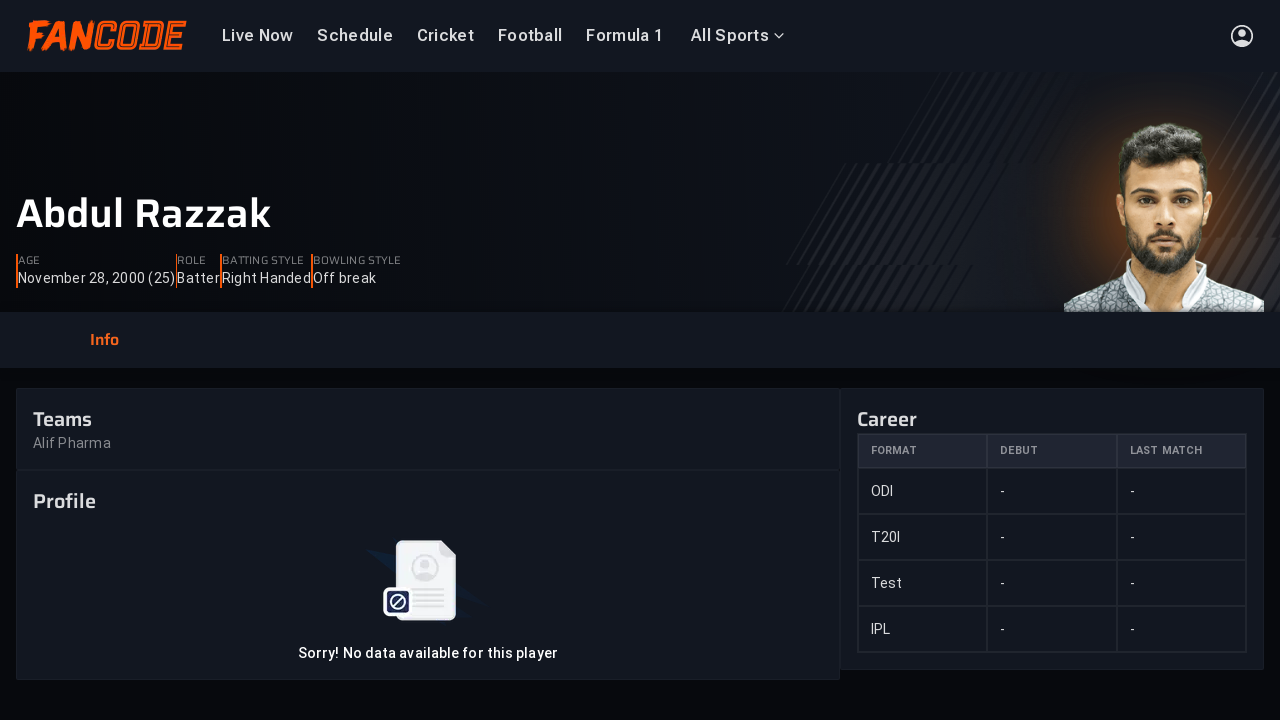

--- FILE ---
content_type: text/html
request_url: https://www.fancode.com/cricket/players/abdul-razzak/154437
body_size: 56040
content:
<!DOCTYPE html>
          <html  lang='en'>
          <head>
            
    <meta charset='UTF-8'>
    <title data-rh="true">Abdul Razzak -  Batter | Cricket Stats, Records &amp; Bio | FanCode</title>
    <meta data-rh="true" name="robots" content="index,follow, max-snippet:-1, max-video-preview:-1, max-image-preview:large"/><meta data-rh="true" name="description" content="Check out Abdul Razzak&#x27;s complete cricket stats, career highlights, recent performances and teams. Watch live updates on FanCode."/><meta data-rh="true" property="og:type" content="website"/><meta data-rh="true" property="og:title" content="Abdul Razzak -  Batter | Cricket Stats, Records &amp; Bio | FanCode"/><meta data-rh="true" property="og:description" content="Check out Abdul Razzak&#x27;s complete cricket stats, career highlights, recent performances and teams. Watch live updates on FanCode."/><meta data-rh="true" property="og:url" content="https://www.fancode.com/cricket/players/abdul-razzak/154437"/><meta data-rh="true" property="og:image" content="https://images.dream11.com/[base64]"/> <link data-rh="true" rel="canonical" href="https://www.fancode.com/cricket/players/abdul-razzak/154437"/><link data-rh="true" rel="alternate" href="https://www.fancode.com/cricket/players/abdul-razzak/154437" hrefLang="en"/><link data-rh="true" rel="alternate" href="https://www.fancode.com/cricket/players/abdul-razzak/154437" hrefLang="x-default"/> <script data-rh="true" type="application/ld+json">{"@context":"https://schema.org","@graph":[{"@context":"https://schema.org","@type":"SiteNavigationElement","@id":"#nav-item","name":"Live Now","url":"https://www.fancode.com/live-now/all-sports"},{"@context":"https://schema.org","@type":"SiteNavigationElement","@id":"#nav-item","name":"Schedule","url":"https://www.fancode.com/cricket/schedule"},{"@context":"https://schema.org","@type":"SiteNavigationElement","@id":"#nav-item","name":"Cricket","url":"https://www.fancode.com/cricket"},{"@context":"https://schema.org","@type":"SiteNavigationElement","@id":"#nav-item","name":"Football","url":"https://www.fancode.com/football"},{"@context":"https://schema.org","@type":"SiteNavigationElement","@id":"#nav-item","name":"Formula 1","url":"https://www.fancode.com/formula1"},{"@context":"https://schema.org","@type":"SiteNavigationElement","@id":"#nav-item","name":"All Sports","url":"https://www.fancode.com/"},{"@context":"https://schema.org","@type":"SiteNavigationElement","@id":"#nav-item","name":"Cricket","url":"https://www.fancode.com/cricket"},{"@context":"https://schema.org","@type":"SiteNavigationElement","@id":"#nav-item","name":"One Day Cup, 2025-26","url":"https://www.fancode.com/cricket/tour/one-day-cup-2025-26-18899297/matches"},{"@context":"https://schema.org","@type":"SiteNavigationElement","@id":"#nav-item","name":"Sheffield Shield","url":"https://www.fancode.com/cricket/tour/sheffield-shield-2025-26-18899300/matches"},{"@context":"https://schema.org","@type":"SiteNavigationElement","@id":"#nav-item","name":"ICC CWC League 2","url":"https://www.fancode.com/cricket/tour/icc-cwc-league-2-2023-27-17031406/matches"},{"@context":"https://schema.org","@type":"SiteNavigationElement","@id":"#nav-item","name":"Football","url":"https://www.fancode.com/football"},{"@context":"https://schema.org","@type":"SiteNavigationElement","@id":"#nav-item","name":"AFCON","url":"https://www.fancode.com/football/tour/africa-cup-of-nations-2025-26-19188964/matches"},{"@context":"https://schema.org","@type":"SiteNavigationElement","@id":"#nav-item","name":"Copa del Rey","url":"https://www.fancode.com/football/tour/copa-del-rey-2025-26-19253270/matches"},{"@context":"https://schema.org","@type":"SiteNavigationElement","@id":"#nav-item","name":"LALIGA 2025-26","url":"https://www.fancode.com/football/tour/spanish-la-liga-season-2025-2026-18801700/matches"},{"@context":"https://schema.org","@type":"SiteNavigationElement","@id":"#nav-item","name":"Carabao Cup","url":"https://www.fancode.com/football/tour/carabao-cup-2025-2026-18834978/matches"},{"@context":"https://schema.org","@type":"SiteNavigationElement","@id":"#nav-item","name":"Formula 1","url":"https://www.fancode.com/formula1"},{"@context":"https://schema.org","@type":"SiteNavigationElement","@id":"#nav-item","name":"Australian GP","url":"https://www.fancode.com/formula1/tour/f1-qatar-airways-australian-grand-prix-2026-19291235/schedule"},{"@context":"https://schema.org","@type":"SiteNavigationElement","@id":"#nav-item","name":"China GP","url":"https://www.fancode.com/formula1/tour/f1-heineken-chinese-grand-prix-2026-19291236/schedule"},{"@context":"https://schema.org","@type":"SiteNavigationElement","@id":"#nav-item","name":"Japan GP","url":"https://www.fancode.com/formula1/tour/f1-aramco-japanese-grand-prix-2026-19291299/schedule"},{"@context":"https://schema.org","@type":"SiteNavigationElement","@id":"#nav-item","name":"Bahrain GP","url":"https://www.fancode.com/formula1/tour/f1-gulf-air-bahrain-grand-prix-2026-19293085/schedule"},{"@context":"https://schema.org","@type":"SiteNavigationElement","@id":"#nav-item","name":"Golf","url":"https://www.fancode.com/golf"},{"@context":"https://schema.org","@type":"SiteNavigationElement","@id":"#nav-item","name":"TGL","url":"https://www.fancode.com/golf/tour/tgl-season-2-19271281/matches"},{"@context":"https://schema.org","@type":"SiteNavigationElement","@id":"#nav-item","name":"The American Express","url":"https://www.fancode.com/golf/tour/the-american-express-2026-19318037/matches"},{"@context":"https://schema.org","@type":"SiteNavigationElement","@id":"#nav-item","name":"Farmers Insurance Open","url":"https://www.fancode.com/golf/tour/farmers-insurance-open-2026-19328686/matches"},{"@context":"https://schema.org","@type":"SiteNavigationElement","@id":"#nav-item","name":"WM Phoenix Open","url":"https://www.fancode.com/golf/tour/wm-phoenix-open-2026-19328907/matches"},{"@context":"https://schema.org","@type":"SiteNavigationElement","@id":"#nav-item","name":"Tennis","url":"https://www.fancode.com/lawn-tennis"},{"@context":"https://schema.org","@type":"SiteNavigationElement","@id":"#nav-item","name":"Padel","url":"https://www.fancode.com/padel"},{"@context":"https://schema.org","@type":"SiteNavigationElement","@id":"#nav-item","name":"Hexagon Cup 2026","url":"https://www.fancode.com/padel/tour/hexagon-cup-2026-19309267/matches"},{"@context":"https://schema.org","@type":"SiteNavigationElement","@id":"#nav-item","name":"Horse Racing","url":"https://www.fancode.com/horseracing"},{"@context":"https://schema.org","@type":"SiteNavigationElement","@id":"#nav-item","name":"Pegasus World Cup","url":"https://www.fancode.com/horseracing/tour/pegasus-world-cup-2026-19314521/matches"},{"@context":"https://schema.org","@type":"SiteNavigationElement","@id":"#nav-item","name":"Futsal","url":"https://www.fancode.com/futsal"},{"@context":"https://schema.org","@type":"SiteNavigationElement","@id":"#nav-item","name":"AFC Futsal Asian Cup","url":"https://www.fancode.com/futsal/tour/afc-futsal-asian-cup-2026-19311617/matches"}]}</script><script data-rh="true" type="application/ld+json">{"@context":"http://schema.org","@type":"SiteNavigationElement","name":["Live Now","Schedule","Cricket","Football","Formula 1","All Sports","Cricket","One Day Cup, 2025-26","Sheffield Shield","ICC CWC League 2","Football","AFCON","Copa del Rey","LALIGA 2025-26","Carabao Cup","Formula 1","Australian GP","China GP","Japan GP","Bahrain GP","Golf","TGL","The American Express","Farmers Insurance Open","WM Phoenix Open","Tennis","Padel","Hexagon Cup 2026","Horse Racing","Pegasus World Cup","Futsal","AFC Futsal Asian Cup"],"url":["https://www.fancode.com/live-now/all-sports","https://www.fancode.com/cricket/schedule","https://www.fancode.com/cricket","https://www.fancode.com/football","https://www.fancode.com/formula1","https://www.fancode.com/","https://www.fancode.com/cricket","https://www.fancode.com/cricket/tour/one-day-cup-2025-26-18899297/matches","https://www.fancode.com/cricket/tour/sheffield-shield-2025-26-18899300/matches","https://www.fancode.com/cricket/tour/icc-cwc-league-2-2023-27-17031406/matches","https://www.fancode.com/football","https://www.fancode.com/football/tour/africa-cup-of-nations-2025-26-19188964/matches","https://www.fancode.com/football/tour/copa-del-rey-2025-26-19253270/matches","https://www.fancode.com/football/tour/spanish-la-liga-season-2025-2026-18801700/matches","https://www.fancode.com/football/tour/carabao-cup-2025-2026-18834978/matches","https://www.fancode.com/formula1","https://www.fancode.com/formula1/tour/f1-qatar-airways-australian-grand-prix-2026-19291235/schedule","https://www.fancode.com/formula1/tour/f1-heineken-chinese-grand-prix-2026-19291236/schedule","https://www.fancode.com/formula1/tour/f1-aramco-japanese-grand-prix-2026-19291299/schedule","https://www.fancode.com/formula1/tour/f1-gulf-air-bahrain-grand-prix-2026-19293085/schedule","https://www.fancode.com/golf","https://www.fancode.com/golf/tour/tgl-season-2-19271281/matches","https://www.fancode.com/golf/tour/the-american-express-2026-19318037/matches","https://www.fancode.com/golf/tour/farmers-insurance-open-2026-19328686/matches","https://www.fancode.com/golf/tour/wm-phoenix-open-2026-19328907/matches","https://www.fancode.com/lawn-tennis","https://www.fancode.com/padel","https://www.fancode.com/padel/tour/hexagon-cup-2026-19309267/matches","https://www.fancode.com/horseracing","https://www.fancode.com/horseracing/tour/pegasus-world-cup-2026-19314521/matches","https://www.fancode.com/futsal","https://www.fancode.com/futsal/tour/afc-futsal-asian-cup-2026-19311617/matches"]}</script><script data-rh="true" type="application/ld+json">{"@context":"https://schema.org","@type":"SoftwareApplication","name":"FanCode","applicationCategory":"SportsApplication","offers":{"@type":"Offer","price":0,"priceCurrency":"INR"}}</script><script data-rh="true" type="application/ld+json">{"@context":"https://schema.org","@type":"Organization","name":"Fancode Private Limited","url":"https://www.fancode.com","logo":"https://www.fancode.com/skillup-uploads/fc-web-logo/fc_logo_white_bg.svg","address":{"@type":"PostalAddress","streetAddress":"Unit No. 1201-1202, 12th Floor, Wing A, One BKC, G Block, Plot No.66, Bandra Kurla Complex, Bandra East","addressLocality":"Mumbai","addressRegion":"India","postalCode":"400051"},"sameAs":["https://www.facebook.com/Fancode","https://x.com/FanCode","https://www.youtube.com/@FanCode"]}</script><script data-rh="true" type="application/ld+json">{"@context":"https://schema.org","@type":"WebPage","name":"Abdul Razzak -  Batter | Cricket Stats, Records & Bio | FanCode","description":"Check out Abdul Razzak's complete cricket stats, career highlights, recent performances and teams. Watch live updates on FanCode.","url":"https://www.fancode.com/cricket/players/abdul-razzak/154437","publisher":{"@type":"Organization","name":"Fancode","url":"https://www.fancode.com","logo":{"@type":"ImageObject","contentUrl":"https://www.fancode.com/skillup-uploads/fc-web-logo/fc_logo_white_bg.svg","width":"600","height":"60"}},"primaryImageOfPage":{"@type":"ImageObject","url":"https://images.dream11.com/[base64]","width":1200,"height":628}}</script>
    <meta data-rh="true" name="googlebot" content="index,follow, max-snippet:-1, max-video-preview:-1, max-image-preview:large"/><meta data-rh="true" name="keywords" content="Ind vs WI, india vs west indies, live cricket streaming, live score, cricket highlights, Live Sports Scores, live cricket scores"/><meta data-rh="true" property="og:locale" content="en_US"/><meta data-rh="true" property="og:site_name" content="FanCode"/><meta data-rh="true" property="og:keywords" content="Ind vs WI, india vs west indies, live cricket streaming, live score, cricket highlights, Live Sports Scores, live cricket scores"/><meta data-rh="true" name="twitter:site" content="@FanCode"/><meta data-rh="true" name="twitter:title" content="Abdul Razzak -  Batter | Cricket Stats, Records &amp; Bio | FanCode"/><meta data-rh="true" name="twitter:description" content="Check out Abdul Razzak&#x27;s complete cricket stats, career highlights, recent performances and teams. Watch live updates on FanCode."/><meta data-rh="true" name="twitter:app:country" content="IN"/><meta data-rh="true" name="twitter:card" content="https://images.dream11.com/[base64]"/><meta data-rh="true" name="twitter:app:name:iphone" content="FanCode"/><meta data-rh="true" name="twitter:app:name:ipad" content="FanCode"/><meta data-rh="true" name="twitter:app:id:iphone" content="com.dream11.sportsguru"/><meta data-rh="true" name="twitter:app:name:googleplay" content="FanCode"/><meta data-rh="true" name="twitter:app:id:googleplay" content="com.dream11sportsguru"/><meta data-rh="true" name="twitter:app:id:googleplay" content="com.dream11sportsguru"/><meta data-rh="true" name="twitter:image" content="https://images.dream11.com/[base64]"/><meta data-rh="true" itemprop="name" content="Abdul Razzak -  Batter | Cricket Stats, Records &amp; Bio | FanCode"/><meta data-rh="true" itemprop="description" content="Check out Abdul Razzak&#x27;s complete cricket stats, career highlights, recent performances and teams. Watch live updates on FanCode."/><meta data-rh="true" itemprop="image" content="https://images.dream11.com/[base64]"/><meta data-rh="true" itemprop="publisher" content="FanCode"/><meta data-rh="true" itemprop="url" content="https://www.fancode.com/cricket/players/abdul-razzak/154437"/><meta data-rh="true" itemprop="editor" content="Fancode"/><meta data-rh="true" itemprop="headline" content="Abdul Razzak -  Batter | Cricket Stats, Records &amp; Bio | FanCode"/><meta data-rh="true" itemprop="sourceOrganization" content="FanCode"/><meta data-rh="true" itemprop="keywords" content="Ind vs WI, india vs west indies, live cricket streaming, live score, cricket highlights, Live Sports Scores, live cricket scores"/>
    <link data-rh="true" rel="preconnect" href="https://fonts.googleapis.com" crossOrigin="anonymous"/><link data-rh="true" rel="preconnect" href="https://fonts.gstatic.com" crossOrigin="anonymous"/><link data-rh="true" fetchPriority="high" rel="preload" href="/skillup-uploads/fonts/web-fonts/roboto_flex_variable_v3.woff2" as="font" crossOrigin="anonymous"/><link data-rh="true" fetchPriority="high" rel="preload" href="/skillup-uploads/fonts/web-fonts/roboto_regular-v1.woff2" as="font" crossOrigin="anonymous"/><link data-rh="true" fetchPriority="high" rel="preload" href="/skillup-uploads/fonts/web-fonts/roboto_regular_bold-v1.woff2" as="font" crossOrigin="anonymous"/><link data-rh="true" fetchPriority="high" rel="preload" href="/skillup-uploads/fonts/web-fonts/roboto_bold-v1.woff2" as="font" crossOrigin="anonymous"/><link data-rh="true" fetchPriority="high" rel="preload" href="/skillup-uploads/fonts/web-fonts/roboto_italic-v1.woff2" as="font" crossOrigin="anonymous"/><link data-rh="true" fetchPriority="high" rel="preload" href="/skillup-uploads/fonts/web-fonts/roboto_bold_italic-v1.woff2" as="font" crossOrigin="anonymous"/><link data-rh="true" fetchPriority="high" rel="preload" href="/skillup-uploads/fonts/web-fonts/saira-semi-bold.woff2" as="font" crossOrigin="anonymous"/><link data-rh="true" fetchPriority="high" rel="preload" href="/skillup-uploads/fonts/web-fonts/saira-bold.woff2" as="font" crossOrigin="anonymous"/><link data-rh="true" fetchPriority="high" rel="preload" href="/skillup-uploads/fonts/web-fonts/saira-semi-bold-italic.woff2" as="font" crossOrigin="anonymous"/><link data-rh="true" fetchPriority="high" rel="preload" href="/skillup-uploads/fonts/web-fonts/saira-bold-italic.woff2" as="font" crossOrigin="anonymous"/><link data-rh="true" rel="apple-touch-icon" href="https://www.fancode.com/public/images/png/fc-icon-512x512.png"/><link data-rh="true" rel="icon" href="https://www.fancode.com/skillup-uploads/fc-web-logo/favicon.png"/>
    
    <meta name='viewport' content='width=device-width, initial-scale=1' />
    <meta name='mobile-web-app-capable' content='yes' />
    <meta name='theme-color' content='#001240' />
    <meta name='apple-mobile-web-app-status-bar-style' content='default' />
    <meta name='view-transition' content='same-origin' />
    <link rel='manifest' href='/fc-web-app/manifest.json' />
    <style>@font-face {
        font-family: Roboto Flex;
        font-display: swap;
        
        font-weight: 400;
        src: url(/skillup-uploads/fonts/web-fonts/roboto_flex_variable_v3.woff2) format("woff2");
      }
@font-face {
        font-family: Roboto Flex;
        font-display: swap;
        
        font-weight: 600;
        src: url(/skillup-uploads/fonts/web-fonts/roboto_flex_variable_v3.woff2) format("woff2");
      }
@font-face {
        font-family: Roboto Flex;
        font-display: swap;
        
        font-weight: 700;
        src: url(/skillup-uploads/fonts/web-fonts/roboto_flex_variable_v3.woff2) format("woff2");
      }
@font-face {
        font-family: Roboto Flex;
        font-display: swap;
        
        font-weight: 800;
        src: url(/skillup-uploads/fonts/web-fonts/roboto_flex_variable_v3.woff2) format("woff2");
      }
@font-face {
        font-family: Roboto;
        font-display: swap;
        
        font-weight: 400;
        src: url(/skillup-uploads/fonts/web-fonts/roboto_regular-v1.woff2) format("woff2");
      }
@font-face {
        font-family: Roboto;
        font-display: swap;
        
        font-weight: 500;
        src: url(/skillup-uploads/fonts/web-fonts/roboto_regular_bold-v1.woff2) format("woff2");
      }
@font-face {
        font-family: Roboto;
        font-display: swap;
        
        font-weight: 700;
        src: url(/skillup-uploads/fonts/web-fonts/roboto_bold-v1.woff2) format("woff2");
      }
@font-face {
        font-family: Roboto;
        font-display: swap;
        font-style: italic;
        font-weight: 400;
        src: url(/skillup-uploads/fonts/web-fonts/roboto_italic-v1.woff2) format("woff2");
      }
@font-face {
        font-family: Roboto;
        font-display: swap;
        font-style: italic;
        font-weight: 700;
        src: url(/skillup-uploads/fonts/web-fonts/roboto_bold_italic-v1.woff2) format("woff2");
      }
@font-face {
        font-family: Saira;
        font-display: swap;
        
        font-weight: 400;
        src: url(/skillup-uploads/fonts/web-fonts/saira-regular.woff2) format("woff2");
      }
@font-face {
        font-family: Saira;
        font-display: swap;
        
        font-weight: 600;
        src: url(/skillup-uploads/fonts/web-fonts/saira-semi-bold.woff2) format("woff2");
      }
@font-face {
        font-family: Saira;
        font-display: swap;
        
        font-weight: 700;
        src: url(/skillup-uploads/fonts/web-fonts/saira-bold.woff2) format("woff2");
      }
@font-face {
        font-family: Saira;
        font-display: swap;
        font-style: italic;
        font-weight: 400;
        src: url(/skillup-uploads/fonts/web-fonts/saira-italic.woff2) format("woff2");
      }
@font-face {
        font-family: Saira;
        font-display: swap;
        font-style: italic;
        font-weight: 600;
        src: url(/skillup-uploads/fonts/web-fonts/saira-semi-bold-italic.woff2) format("woff2");
      }
@font-face {
        font-family: Saira;
        font-display: swap;
        font-style: italic;
        font-weight: 700;
        src: url(/skillup-uploads/fonts/web-fonts/saira-bold-italic.woff2) format("woff2");
      }</style>
    
<!--    <link rel="apple-touch-icon" sizes="180x180" href="/icon_180x180.807028a1a96c174b2dec688f383a7b5b.png"/>-->
<!--    <link rel="apple-touch-icon" sizes="167x167" href="/icon_167x167.72f4ab8a1c1cb2d0bf3c1d7eb696ebbc.png"/>-->
<!--    <link rel="apple-touch-icon" sizes="152x152" href="/icon_152x152.a47f103d24d1beafe1848082cf8e8d8a.png"/>-->
<!--    <link rel="apple-touch-icon" sizes="120x120" href="/icon_120x120.6451b05198c47d10ba1918a7f6f24708.png"/>-->
    
    <!--  Adding this for faster dns prefetch  -->
    <link rel='dns-prefetch' href='https://images.fancode.com' />
    <link rel='preconnect' href='https://images.fancode.com' />
    <link rel='dns-prefetch' href='https://www.fancode.com' />
    <link rel='dns-prefetch' href='https://fancode.com' />
    <link rel='preconnect' href='https://fancode.com' />
    <link rel='dns-prefetch' href='https://vod-gcp.fancode.com' />
    <link rel='dns-prefetch' href='https://api.dream11.com' />
    <link rel='preconnect' href='https://api.dream11.com' />
    <link rel='dns-prefetch' href='https://accounts.google.com' />
    <link rel='dns-prefetch' href='https://www.datadoghq-browser-agent.com/' />
    <link rel='dns-prefetch' href='https://www.googletagmanager.com/' />
    <link rel='dns-prefetch' href='https://www.google-analytics.com/' />
    <link rel='dns-prefetch' href='https://connect.facebook.net/' />
    <link rel='dns-prefetch' href='https://d2r1yp2w7bby2u.cloudfront.net' />
    <link rel='dns-prefetch' href='https://static.clevertap.com' />
    <link rel='dns-prefetch' href='https://d2r1yp2w7bby2u.cloudfront.net/' />
    <style data-styled="true" data-styled-version="6.1.19">*,*::before,*::after{box-sizing:border-box;}/*!sc*/
*{margin:0;padding:0;border:0 solid transparent;}/*!sc*/
cast-media-player{--progress-color:#f55505;--splash-size:contain;}/*!sc*/
html{-webkit-text-size-adjust:100%;font-size:1em;}/*!sc*/
body{min-height:100vh;line-height:1;font-family:Roboto Flex,Roboto,Saira,Helvetica Neue,Helvetica,Arial,sans-serif;text-rendering:optimizeSpeed;background-color:#07090d;}/*!sc*/
.no-scroll{overflow:hidden;}/*!sc*/
img,svg,video,canvas,audio,iframe,embed,object{display:block;max-width:100%;}/*!sc*/
input,button,textarea,select{font:inherit;line-height:inherit;color:inherit;}/*!sc*/
table{border-collapse:collapse;border-spacing:0;}/*!sc*/
button,[role="button"]{cursor:pointer;background-color:transparent;-webkit-tap-highlight-color:transparent;}/*!sc*/
a{cursor:pointer;color:inherit;text-decoration:inherit;-webkit-tap-highlight-color:transparent;}/*!sc*/
h1,h2,h3,h4,h5,h6{font-size:inherit;font-weight:inherit;}/*!sc*/
ol,ul{list-style:none;}/*!sc*/
[type=date],[type=datetime],[type=datetime-local],[type=email],[type=month],[type=number],[type=password],[type=search],[type=tel],[type=text],[type=time],[type=url],[type=week],textarea,select{-webkit-appearance:none;-moz-appearance:none;appearance:none;width:100%;}/*!sc*/
[type=date]:focus,[type=datetime]:focus,[type=datetime-local]:focus,[type=email]:focus,[type=month]:focus,[type=number]:focus,[type=password]:focus,[type=search]:focus,[type=tel]:focus,[type=text]:focus,[type=time]:focus,[type=url]:focus,[type=week]:focus,textarea:focus,select:focus{outline:0;}/*!sc*/
::-moz-placeholder{opacity:1;}/*!sc*/
textarea{vertical-align:top;overflow:auto;}/*!sc*/
[type='checkbox'],[type='radio']{-webkit-appearance:none;-moz-appearance:none;appearance:none;}/*!sc*/
[type='checkbox']:focus,[type='radio']:focus{outline:0;}/*!sc*/
@media (prefers-reduced-motion:reduce){html:focus-within{scroll-behavior:auto;}*,*::before,*::after{animation-duration:0.01ms!important;animation-iteration-count:1!important;transition-duration:0.01ms!important;scroll-behavior:auto!important;}}/*!sc*/
data-styled.g1[id="sc-global-dptHgi1"]{content:"sc-global-dptHgi1,"}/*!sc*/
.jNBa-da{cursor:inherit;}/*!sc*/
data-styled.g15[id="label-styled__LabelView-sc-88d2abe6-0"]{content:"jNBa-da,"}/*!sc*/
.gouGkC{display:none;}/*!sc*/
data-styled.g32[id="base-seo__PageHeading-sc-956289cb-0"]{content:"gouGkC,"}/*!sc*/
.evPwyf{color:#8591ad;margin:0;padding:0;text-align:left;text-decoration:none;text-transform:none;max-width:none;word-break:normal;white-space:normal;overflow:visible;font-family:Roboto Flex;font-size:0.625rem;line-height:0.875rem;font-weight:400;letter-spacing:0.03125rem;}/*!sc*/
@media (min-width: 768px) and (max-width: 1279px){.evPwyf{font-family:Roboto Flex;font-size:0.6875rem;line-height:0.875rem;font-weight:400;letter-spacing:0.03125rem;}}/*!sc*/
@media (min-width: 1280px) and (max-width: 1599px){.evPwyf{font-family:Roboto Flex;font-size:0.875rem;line-height:1.25rem;font-weight:400;letter-spacing:0.05000000074505806rem;}}/*!sc*/
@media (min-width: 1600px){.evPwyf{font-family:Roboto Flex;font-size:1rem;line-height:1.25rem;font-weight:400;letter-spacing:0.05000000074505806rem;}}/*!sc*/
.kMfMdQ{color:#ffffffd9;margin:0;padding:0;text-align:left;text-decoration:none;text-transform:none;max-width:none;word-break:normal;white-space:normal;overflow:visible;font-family:Roboto Flex;font-size:0.6875rem;line-height:0.875rem;font-weight:400;letter-spacing:0.01875000074505806rem;}/*!sc*/
@media (min-width: 768px) and (max-width: 1279px){.kMfMdQ{font-family:Roboto Flex;font-size:0.75rem;line-height:0.875rem;font-weight:400;letter-spacing:0.01875000074505806rem;}}/*!sc*/
@media (min-width: 1280px) and (max-width: 1599px){.kMfMdQ{font-family:Roboto Flex;font-size:1rem;line-height:1.25rem;font-weight:400;letter-spacing:0.01875000074505806rem;}}/*!sc*/
@media (min-width: 1600px){.kMfMdQ{font-family:Roboto Flex;font-size:1.125rem;line-height:1.25rem;font-weight:400;letter-spacing:0.01875000074505806rem;}}/*!sc*/
.fKAxnZ{color:#ffffffd9;margin:0;padding:0;text-align:left;text-decoration:none;text-transform:none;max-width:none;word-break:normal;white-space:normal;overflow:visible;font-family:Roboto Flex;font-size:0.75rem;line-height:1rem;font-weight:700;letter-spacing:0.03125rem;}/*!sc*/
@media (min-width: 768px) and (max-width: 1279px){.fKAxnZ{font-family:Roboto Flex;font-size:0.875rem;line-height:1.25rem;font-weight:700;letter-spacing:0.03125rem;}}/*!sc*/
@media (min-width: 1280px) and (max-width: 1599px){.fKAxnZ{font-family:Roboto Flex;font-size:1.125rem;line-height:1.5rem;font-weight:700;letter-spacing:0.05000000074505806rem;}}/*!sc*/
@media (min-width: 1600px){.fKAxnZ{font-family:Roboto Flex;font-size:1.25rem;line-height:1.75rem;font-weight:700;letter-spacing:0.05000000074505806rem;}}/*!sc*/
.fRUgLV{color:#ffffff80;margin:0;padding:0;text-align:left;text-decoration:none;text-transform:none;max-width:none;word-break:normal;white-space:normal;overflow:visible;font-family:Roboto Flex;font-size:0.6875rem;line-height:0.875rem;font-weight:400;letter-spacing:0.01875000074505806rem;}/*!sc*/
@media (min-width: 768px) and (max-width: 1279px){.fRUgLV{font-family:Roboto Flex;font-size:0.75rem;line-height:0.875rem;font-weight:400;letter-spacing:0.01875000074505806rem;}}/*!sc*/
@media (min-width: 1280px) and (max-width: 1599px){.fRUgLV{font-family:Roboto Flex;font-size:1rem;line-height:1.25rem;font-weight:400;letter-spacing:0.01875000074505806rem;}}/*!sc*/
@media (min-width: 1600px){.fRUgLV{font-family:Roboto Flex;font-size:1.125rem;line-height:1.25rem;font-weight:400;letter-spacing:0.01875000074505806rem;}}/*!sc*/
.cYoJtp{color:#8591ad;margin:0;padding:0;text-align:left;text-decoration:none;text-transform:none;max-width:none;word-break:normal;white-space:normal;overflow:visible;font-family:Roboto Flex;font-size:0.6875rem;line-height:0.875rem;font-weight:400;letter-spacing:0.01875000074505806rem;}/*!sc*/
@media (min-width: 768px) and (max-width: 1279px){.cYoJtp{font-family:Roboto Flex;font-size:0.75rem;line-height:0.875rem;font-weight:400;letter-spacing:0.01875000074505806rem;}}/*!sc*/
@media (min-width: 1280px) and (max-width: 1599px){.cYoJtp{font-family:Roboto Flex;font-size:1rem;line-height:1.25rem;font-weight:400;letter-spacing:0.01875000074505806rem;}}/*!sc*/
@media (min-width: 1600px){.cYoJtp{font-family:Roboto Flex;font-size:1.125rem;line-height:1.25rem;font-weight:400;letter-spacing:0.01875000074505806rem;}}/*!sc*/
.jQkXZi{color:#ffffffd9;margin:0;padding:0;text-align:left;text-decoration:none;text-transform:none;max-width:none;word-break:normal;white-space:normal;overflow:visible;font-family:Roboto Flex;font-size:0.6875rem;line-height:1rem;font-weight:600;letter-spacing:0.01875000074505806rem;}/*!sc*/
@media (min-width: 768px) and (max-width: 1279px){.jQkXZi{font-family:Roboto Flex;font-size:0.75rem;line-height:1rem;font-weight:600;letter-spacing:0.01875000074505806rem;}}/*!sc*/
@media (min-width: 1280px) and (max-width: 1599px){.jQkXZi{font-family:Roboto Flex;font-size:1rem;line-height:1.25rem;font-weight:600;letter-spacing:0.01875000074505806rem;}}/*!sc*/
@media (min-width: 1600px){.jQkXZi{font-family:Roboto Flex;font-size:1.125rem;line-height:1.5rem;font-weight:600;letter-spacing:0.01875000074505806rem;}}/*!sc*/
.lfKANx{color:#ffffffd9;margin:0;padding:0;display:-webkit-box;text-align:left;text-decoration:none;text-transform:none;max-width:none;word-break:normal;white-space:normal;overflow:visible;display:-webkit-box;-webkit-line-clamp:1;-webkit-box-orient:vertical;overflow:hidden;line-height:1.4;font-family:Roboto Flex;font-size:0.75rem;line-height:1rem;font-weight:400;letter-spacing:0.01875000074505806rem;}/*!sc*/
@supports not (-webkit-line-clamp: 1){.lfKANx{max-height:calc(1.4em * 1);overflow:hidden;position:relative;}.lfKANx::after{content:'...';position:absolute;bottom:0;right:0;background:inherit;padding-left:1em;}}/*!sc*/
@media (min-width: 768px) and (max-width: 1279px){.lfKANx{font-family:Roboto Flex;font-size:0.875rem;line-height:1.25rem;font-weight:400;letter-spacing:0.01875000074505806rem;}}/*!sc*/
@media (min-width: 1280px) and (max-width: 1599px){.lfKANx{font-family:Roboto Flex;font-size:1.125rem;line-height:1.5rem;font-weight:400;letter-spacing:0.01875000074505806rem;}}/*!sc*/
@media (min-width: 1600px){.lfKANx{font-family:Roboto Flex;font-size:1.25rem;line-height:1.75rem;font-weight:400;letter-spacing:0.01875000074505806rem;}}/*!sc*/
.fcVxfa{color:#ffffff80;margin:0;padding:0;display:-webkit-box;text-align:left;text-decoration:none;text-transform:none;max-width:none;word-break:normal;white-space:normal;overflow:visible;display:-webkit-box;-webkit-line-clamp:2;-webkit-box-orient:vertical;overflow:hidden;line-height:1.4;font-family:Roboto Flex;font-size:0.6875rem;line-height:0.875rem;font-weight:400;letter-spacing:0.01875000074505806rem;}/*!sc*/
@supports not (-webkit-line-clamp: 2){.fcVxfa{max-height:calc(1.4em * 2);overflow:hidden;position:relative;}.fcVxfa::after{content:'...';position:absolute;bottom:0;right:0;background:inherit;padding-left:1em;}}/*!sc*/
@media (min-width: 768px) and (max-width: 1279px){.fcVxfa{font-family:Roboto Flex;font-size:0.75rem;line-height:0.875rem;font-weight:400;letter-spacing:0.01875000074505806rem;}}/*!sc*/
@media (min-width: 1280px) and (max-width: 1599px){.fcVxfa{font-family:Roboto Flex;font-size:1rem;line-height:1.25rem;font-weight:400;letter-spacing:0.01875000074505806rem;}}/*!sc*/
@media (min-width: 1600px){.fcVxfa{font-family:Roboto Flex;font-size:1.125rem;line-height:1.25rem;font-weight:400;letter-spacing:0.01875000074505806rem;}}/*!sc*/
data-styled.g33[id="sc-bRKDuR"]{content:"evPwyf,kMfMdQ,fKAxnZ,fRUgLV,cYoJtp,jQkXZi,lfKANx,fcVxfa,"}/*!sc*/
.dNszyR{display:flex;align-items:center;justify-content:center;border:none;box-shadow:none;cursor:pointer;transition:all 0.2s ease-in-out;padding:0.375rem 0.375rem;border-radius:4.5rem;background-color:transparent;}/*!sc*/
@media (min-width: 768px) and (max-width: 1279px){.dNszyR{padding:0.375rem 0.375rem;}}/*!sc*/
@media (min-width: 1280px) and (max-width: 1599px){.dNszyR{padding:0.5rem 0.5rem;}}/*!sc*/
@media (min-width: 1600px){.dNszyR{padding:0.5rem 0.5rem;}}/*!sc*/
.dNszyR:hover{background-color:#ffffff17;}/*!sc*/
.dNszyR:active{background-color:#ffffff0f;}/*!sc*/
data-styled.g39[id="sc-hjsuWn"]{content:"dNszyR,"}/*!sc*/
.gkHIJJ{background:#121721 linear-gradient(
      to right,
      #121721 0%,
      #121721 20%,
      #202532 40%,
      #121721 100%
    ) no-repeat;background-size:800px 20;position:relative;animation-duration:1s;animation-fill-mode:forwards;animation-iteration-count:infinite;animation-name:placeholderShimmer;animation-timing-function:linear;}/*!sc*/
@keyframes placeholderShimmer{0%{background-position:-400px 0;}100%{background-position:400px 0;}}/*!sc*/
.bsJCog{background:#121721 linear-gradient(
      to right,
      #121721 0%,
      #121721 20%,
      #202532 40%,
      #121721 100%
    ) no-repeat;background-size:800px 56;position:relative;animation-duration:1s;animation-fill-mode:forwards;animation-iteration-count:infinite;animation-name:placeholderShimmer;animation-timing-function:linear;}/*!sc*/
@keyframes placeholderShimmer{0%{background-position:-400px 0;}100%{background-position:400px 0;}}/*!sc*/
.bKBFzu{background:#121721 linear-gradient(
      to right,
      #121721 0%,
      #121721 20%,
      #202532 40%,
      #121721 100%
    ) no-repeat;background-size:800px 36;position:relative;animation-duration:1s;animation-fill-mode:forwards;animation-iteration-count:infinite;animation-name:placeholderShimmer;animation-timing-function:linear;}/*!sc*/
@keyframes placeholderShimmer{0%{background-position:-400px 0;}100%{background-position:400px 0;}}/*!sc*/
.bueeqp{background:#121721 linear-gradient(
      to right,
      #121721 0%,
      #121721 20%,
      #202532 40%,
      #121721 100%
    ) no-repeat;background-size:800px 200;position:relative;animation-duration:1s;animation-fill-mode:forwards;animation-iteration-count:infinite;animation-name:placeholderShimmer;animation-timing-function:linear;}/*!sc*/
@keyframes placeholderShimmer{0%{background-position:-400px 0;}100%{background-position:400px 0;}}/*!sc*/
.hXePyy{background:#121721 linear-gradient(
      to right,
      #121721 0%,
      #121721 20%,
      #202532 40%,
      #121721 100%
    ) no-repeat;background-size:800px 500;position:relative;animation-duration:1s;animation-fill-mode:forwards;animation-iteration-count:infinite;animation-name:placeholderShimmer;animation-timing-function:linear;}/*!sc*/
@keyframes placeholderShimmer{0%{background-position:-400px 0;}100%{background-position:400px 0;}}/*!sc*/
data-styled.g137[id="shimmer-styled__ShimmerEffect-sc-7e052e5f-0"]{content:"gkHIJJ,bsJCog,bKBFzu,bueeqp,hXePyy,"}/*!sc*/
.emIBgE{width:100%;height:100%;border-radius:0px;}/*!sc*/
data-styled.g138[id="shimmer-styled__CreateShimmer-sc-7e052e5f-1"]{content:"emIBgE,"}/*!sc*/
.chuitv{background-color:#121721;aspect-ratio:1.38;width:100%;aspect-ratio:400/77;}/*!sc*/
@media (max-width: 767px){.chuitv{aspect-ratio:1.39;}}/*!sc*/
data-styled.g182[id="multi-device-experience-banner-styled__ExperienceBanner-sc-5cbfd5fe-0"]{content:"chuitv,"}/*!sc*/
.cdLkej{background-color:#121721;box-sizing:border-box;width:100%;padding-bottom:2.5rem;}/*!sc*/
@media (min-width: 768px) and (max-width: 1279px){.cdLkej{padding-bottom:3.5rem;}}/*!sc*/
@media (min-width: 1280px) and (max-width: 1599px){.cdLkej{padding-bottom:3.5rem;}}/*!sc*/
@media (min-width: 1600px){.cdLkej{padding-bottom:4rem;}}/*!sc*/
data-styled.g186[id="dynamic-footer-styled__FooterContainer-sc-1b02afff-0"]{content:"cdLkej,"}/*!sc*/
.cHnzfX{text-transform:uppercase;}/*!sc*/
data-styled.g187[id="dynamic-footer-styled__TitleText-sc-1b02afff-1"]{content:"cHnzfX,"}/*!sc*/
.hAIZAg{text-transform:uppercase;}/*!sc*/
data-styled.g188[id="dynamic-footer-styled__TitleTextGrid-sc-1b02afff-2"]{content:"hAIZAg,"}/*!sc*/
.iJjUnz{display:inline-flex;flex-direction:column;justify-content:center;gap:0.5rem;}/*!sc*/
@media (min-width: 768px) and (max-width: 1279px){.iJjUnz{gap:0.75rem;}}/*!sc*/
@media (min-width: 1280px) and (max-width: 1599px){.iJjUnz{gap:1rem;}}/*!sc*/
@media (min-width: 1600px){.iJjUnz{gap:1rem;}}/*!sc*/
data-styled.g190[id="dynamic-footer-styled__FooterItemTextBlockContainer-sc-1b02afff-4"]{content:"iJjUnz,"}/*!sc*/
.epwKpR{display:flex;align-items:center;gap:0.5rem;}/*!sc*/
@media (max-width: 767px){.epwKpR{justify-content:space-between;}}/*!sc*/
data-styled.g191[id="dynamic-footer-styled__ImageContainer-sc-1b02afff-5"]{content:"epwKpR,"}/*!sc*/
.hSahaM{height:auto;}/*!sc*/
data-styled.g192[id="dynamic-footer-styled__StoreLogoImage-sc-1b02afff-6"]{content:"hSahaM,"}/*!sc*/
.bBeOA-D{display:flex;flex-direction:column;justify-content:center;}/*!sc*/
@media (max-width: 767px){.bBeOA-D{padding:1rem;}}/*!sc*/
data-styled.g193[id="dynamic-footer-styled__FooterItemLinkGroupContainer-sc-1b02afff-7"]{content:"bBeOA-D,"}/*!sc*/
.fKrEjU{background:#ffffff17;height:1px;width:100%;}/*!sc*/
data-styled.g195[id="dynamic-footer-styled__FooterSectionDivider-sc-1b02afff-9"]{content:"fKrEjU,"}/*!sc*/
.jCKbme{width:100%;}/*!sc*/
@media (min-width: 768px) and (max-width: 1279px){.jCKbme{width:auto;padding-right:0px;}}/*!sc*/
@media (min-width: 1280px) and (max-width: 1599px){.jCKbme{width:auto;padding-right:3.5rem;}}/*!sc*/
@media (min-width: 1600px){.jCKbme{width:auto;padding-right:4rem;}}/*!sc*/
data-styled.g196[id="dynamic-footer-styled__FooterItemContainer-sc-1b02afff-10"]{content:"jCKbme,"}/*!sc*/
.ezaBiA{display:flex;align-items:center;gap:0.375rem;}/*!sc*/
data-styled.g197[id="dynamic-footer-styled__IconContainer-sc-1b02afff-11"]{content:"ezaBiA,"}/*!sc*/
.jZfTkz{display:none;}/*!sc*/
@media (max-width: 767px){.jZfTkz{display:block;}}/*!sc*/
data-styled.g198[id="dynamic-footer-styled__ChevronRight-sc-1b02afff-12"]{content:"jZfTkz,"}/*!sc*/
.gIbQls{display:flex;flex-direction:column;gap:0.5rem;padding-top:1rem;}/*!sc*/
data-styled.g199[id="dynamic-footer-styled__LinkGridContentContainer-sc-1b02afff-13"]{content:"gIbQls,"}/*!sc*/
.ccLcRd{display:flex;justify-content:space-between;align-items:center;}/*!sc*/
data-styled.g201[id="dynamic-footer-styled__LinkGridContent-sc-1b02afff-15"]{content:"ccLcRd,"}/*!sc*/
.fPCuvh{display:flex;flex-direction:column;justify-content:center;align-items:flex-start;}/*!sc*/
data-styled.g205[id="dynamic-footer-styled__LogoWrapper-sc-1b02afff-19"]{content:"fPCuvh,"}/*!sc*/
.gcdNfn{display:flex;flex-direction:column;justify-content:center;align-items:center;}/*!sc*/
data-styled.g206[id="dynamic-footer-styled__FooterLogoContainer-sc-1b02afff-20"]{content:"gcdNfn,"}/*!sc*/
.dwPmAV{display:flex;justify-content:center;align-items:center;}/*!sc*/
data-styled.g207[id="dynamic-footer-styled__LogoSecondaryContainer-sc-1b02afff-21"]{content:"dwPmAV,"}/*!sc*/
.gJyia{display:flex;flex-direction:column;align-items:flex-start;justify-content:space-between;padding:0px;}/*!sc*/
@media (min-width: 768px) and (max-width: 1279px){.gJyia{flex-direction:row;justify-content:flex-start;padding:1rem 2.5rem;gap:2.5rem;}}/*!sc*/
@media (min-width: 1280px) and (max-width: 1599px){.gJyia{flex-direction:row;justify-content:flex-start;padding:1.5rem 3.5rem;gap:2.5rem;}}/*!sc*/
@media (min-width: 1600px){.gJyia{flex-direction:row;justify-content:flex-start;padding:1.5rem 4rem;gap:4rem;}}/*!sc*/
data-styled.g208[id="footer-section-list-styled__LinkGridSectionContainer-sc-216855c8-0"]{content:"gJyia,"}/*!sc*/
.hLOwLs{display:flex;justify-content:space-between;align-items:center;padding:1rem 1rem;}/*!sc*/
@media (max-width: 767px){.hLOwLs{justify-content:flex-start;gap:1.5rem;flex-wrap:wrap;}.hLOwLs>*{flex:1 0 100%!important;}.hLOwLs>*:nth-last-child(2),.hLOwLs>*:last-child{flex:1 0 0!important;}}/*!sc*/
@media (min-width: 768px) and (max-width: 1279px){.hLOwLs{padding:1rem 2.5rem;gap:1.5rem;flex-wrap:wrap;}.hLOwLs>*:first-child{flex:1 0 100%!important;}.hLOwLs>*:not(:first-child){flex:1 0 0!important;}}/*!sc*/
@media (min-width: 1280px) and (max-width: 1599px){.hLOwLs{padding:1.5rem 3.5rem;gap:1.25rem;}}/*!sc*/
@media (min-width: 1600px){.hLOwLs{padding:1.5rem 4rem;}}/*!sc*/
data-styled.g209[id="footer-section-list-styled__HorizontalFlexSectionContainer-sc-216855c8-1"]{content:"hLOwLs,"}/*!sc*/
.dmJHhC{display:flex;flex-direction:column;justify-content:center;padding:1rem 1rem;}/*!sc*/
@media (max-width: 767px){.dmJHhC{gap:1rem;}}/*!sc*/
@media (min-width: 768px) and (max-width: 1279px){.dmJHhC{padding:1rem 2.5rem;}}/*!sc*/
@media (min-width: 1280px) and (max-width: 1599px){.dmJHhC{width:70%;padding:1.5rem 3.5rem;}}/*!sc*/
@media (min-width: 1600px){.dmJHhC{width:70%;padding:1.5rem 4rem;}}/*!sc*/
data-styled.g210[id="footer-section-list-styled__VerticalFlexSectionContainer-sc-216855c8-2"]{content:"dmJHhC,"}/*!sc*/
.kybwGx{width:1.25rem;height:1.25rem;}/*!sc*/
@media (min-width: 768px) and (max-width: 1279px){.kybwGx{width:1.5rem;height:1.5rem;}}/*!sc*/
@media (min-width: 1280px) and (max-width: 1599px){.kybwGx{width:1.75rem;height:1.75rem;}}/*!sc*/
@media (min-width: 1600px){.kybwGx{width:2rem;height:2rem;}}/*!sc*/
data-styled.g211[id="sc-bjxVRI"]{content:"kybwGx,"}/*!sc*/
.egjbvR{width:20px;height:20px;}/*!sc*/
.efBphJ{width:24px;height:24px;}/*!sc*/
data-styled.g212[id="sc-erZbsv"]{content:"egjbvR,efBphJ,"}/*!sc*/
.dnBqzL{display:flex;align-items:center;padding:0.5rem 0.75rem;border-radius:0.25rem;border:1px solid #8591ad;gap:0.5rem;}/*!sc*/
data-styled.g213[id="footer-items-link-helper-styled__ConnectLink-sc-7eab78b5-0"]{content:"dnBqzL,"}/*!sc*/
.bWlkAq{text-transform:uppercase;cursor:pointer;}/*!sc*/
data-styled.g214[id="footer-items-link-helper-styled__ConnectWithUsLink-sc-7eab78b5-1"]{content:"bWlkAq,"}/*!sc*/
.jdhZbF{margin-top:0.5rem;}/*!sc*/
data-styled.g216[id="footer-items-link-helper-styled__CopyrightText-sc-7eab78b5-3"]{content:"jdhZbF,"}/*!sc*/
.jXTHSA:hover,.jXTHSA:focus-visible{text-decoration:underline;text-decoration-color:#ffffffd9;text-decoration-thickness:1px;}/*!sc*/
data-styled.g217[id="footer-items-link-helper-styled__LinkContent-sc-7eab78b5-4"]{content:"jXTHSA,"}/*!sc*/
.cqlgKN{border-radius:0.125rem;}/*!sc*/
.cqlgKN:hover,.cqlgKN:focus-visible{background:#ffffff3d;}/*!sc*/
data-styled.g221[id="quick-login-styled__QuickLoginButton-sc-42406abc-3"]{content:"cqlgKN,"}/*!sc*/
.jHbFFn{font-size:14px;font-weight:600;line-height:1;letter-spacing:1.4px;height:100%;display:flex;flex-direction:row;align-items:center;justify-content:center;}/*!sc*/
data-styled.g259[id="header-nav-list-styled__NavList-sc-470d1bb5-0"]{content:"jHbFFn,"}/*!sc*/
.jqyluq{display:flex;align-items:center;height:0rem;}/*!sc*/
@media (min-width: 768px) and (max-width: 1279px){.jqyluq{height:2.5rem;}}/*!sc*/
@media (min-width: 1280px) and (max-width: 1599px){.jqyluq{height:3.5rem;}}/*!sc*/
@media (min-width: 1600px){.jqyluq{height:3.5rem;}}/*!sc*/
.bHTaVK{display:flex;align-items:center;height:0rem;}/*!sc*/
@media (max-width: 767px){.bHTaVK{display:none;}}/*!sc*/
@media (min-width: 768px) and (max-width: 1279px){.bHTaVK{height:2.5rem;display:none;}}/*!sc*/
@media (min-width: 1280px) and (max-width: 1599px){.bHTaVK{height:3.5rem;}}/*!sc*/
@media (min-width: 1600px){.bHTaVK{height:3.5rem;}}/*!sc*/
data-styled.g260[id="header-dynamic-nav-item-styled__NavLinkContainer-sc-7968d022-0"]{content:"jqyluq,bHTaVK,"}/*!sc*/
.jjnrTh{display:flex;align-items:center;border-radius:0rem;height:0rem;}/*!sc*/
@media (min-width: 768px) and (max-width: 1279px){.jjnrTh{border-radius:0.125rem;height:2rem;}}/*!sc*/
@media (min-width: 1280px) and (max-width: 1599px){.jjnrTh{border-radius:0.25rem;height:2.5rem;}}/*!sc*/
@media (min-width: 1600px){.jjnrTh{border-radius:0.25rem;height:3rem;}}/*!sc*/
.jjnrTh:hover,.jjnrTh:focus-within,.header-dynamic-nav-item-styled__NavLinkContainer-sc-7968d022-0:has([role='menu'] *:focus) .jjnrTh,.header-dynamic-nav-item-styled__NavLinkContainer-sc-7968d022-0:hover .jjnrTh{outline:none;background:#ffffff3d;}/*!sc*/
data-styled.g261[id="header-dynamic-nav-item-styled__NavLinkItem-sc-7968d022-1"]{content:"jjnrTh,"}/*!sc*/
.jUrjSI{height:100%;display:flex;align-items:center;padding:0 0.75rem;}/*!sc*/
@media (min-width: 768px) and (max-width: 1279px){.jUrjSI{padding:0 0.75rem;}}/*!sc*/
@media (min-width: 1280px) and (max-width: 1599px){.jUrjSI{padding:0 0.75rem;}}/*!sc*/
@media (min-width: 1600px){.jUrjSI{padding:0 0.75rem;}}/*!sc*/
data-styled.g262[id="header-dynamic-nav-item-styled__NavLink-sc-7968d022-2"]{content:"jUrjSI,"}/*!sc*/
.isPani{display:flex;align-items:center;gap:0.125rem;height:100%;padding:0 0rem 0 0rem;}/*!sc*/
@media (min-width: 768px) and (max-width: 1279px){.isPani{padding:0 0.25rem 0 0.75rem;}}/*!sc*/
@media (min-width: 1280px) and (max-width: 1599px){.isPani{padding:0 0.5rem 0 1rem;}}/*!sc*/
@media (min-width: 1600px){.isPani{padding:0 0.5rem 0 1rem;}}/*!sc*/
data-styled.g263[id="header-dynamic-nav-item-styled__NavButton-sc-7968d022-3"]{content:"isPani,"}/*!sc*/
.eddqsM{display:flex;align-items:center;justify-content:center;transform:rotate(0deg);transform-origin:center;transition:transform 0.2s ease;}/*!sc*/
data-styled.g264[id="header-dynamic-nav-item-styled__ChevronIconWrapper-sc-7968d022-4"]{content:"eddqsM,"}/*!sc*/
.keNDNK{position:absolute;padding:1.25rem 0;background:linear-gradient( 333deg,#7a2b02 -64.57%,#000000b8 91.36% );backdrop-filter:blur(20px);visibility:hidden;top:calc( 0rem + 0.5rem );min-height:168px;width:316px;border-radius:0.125rem;}/*!sc*/
@media (min-width: 768px) and (max-width: 1279px){.keNDNK{min-height:216px;width:188px;top:calc( 2.5rem + 0.5rem );border-radius:0.125rem;}}/*!sc*/
@media (min-width: 1280px) and (max-width: 1599px){.keNDNK{min-height:276px;width:516px;top:calc( 3.5rem + 0.5rem );border-radius:0.25rem;}}/*!sc*/
@media (min-width: 1600px){.keNDNK{min-height:286px;width:596px;top:calc( 3.5rem + 0.5rem );border-radius:0.25rem;}}/*!sc*/
data-styled.g265[id="header-sub-menu-styled__HeaderSubMenuContainer-sc-1bb6bed7-0"]{content:"keNDNK,"}/*!sc*/
.jDojUS{width:148px;}/*!sc*/
@media (min-width: 768px) and (max-width: 1279px){.jDojUS{width:188px;}}/*!sc*/
@media (min-width: 1280px) and (max-width: 1599px){.jDojUS{width:240px;}}/*!sc*/
@media (min-width: 1600px){.jDojUS{width:272px;}}/*!sc*/
data-styled.g266[id="header-sub-menu-styled__MenuListContainer-sc-1bb6bed7-1"]{content:"jDojUS,"}/*!sc*/
.dxDYpq{width:100%;position:sticky;top:0;z-index:7;transition:background-color 0.2s ease-in,background 0.2s ease-in,background-image 0.2s ease-in;padding:0.5rem 0.75rem;}/*!sc*/
@media (max-width:767px){.dxDYpq{display:flex;flex-direction:row;align-items:center;justify-content:space-between;}}/*!sc*/
@media (min-width: 768px) and (max-width: 1279px){.dxDYpq{padding:0.5rem 1rem;}}/*!sc*/
@media (min-width: 1280px) and (max-width: 1599px){.dxDYpq{padding:0.5rem 1rem;}}/*!sc*/
@media (min-width: 1600px){.dxDYpq{padding:0.5rem 1rem;}}/*!sc*/
data-styled.g267[id="header-styled__Container-sc-7730d559-0"]{content:"dxDYpq,"}/*!sc*/
.gzPnJZ{display:flex;align-items:center;justify-content:space-between;width:100%;}/*!sc*/
data-styled.g269[id="header-styled__NavContainer-sc-7730d559-2"]{content:"gzPnJZ,"}/*!sc*/
.bwPpZH{display:flex;align-items:center;justify-content:flex-end;height:100%;gap:0rem;}/*!sc*/
@media (min-width: 768px) and (max-width: 1279px){.bwPpZH{gap:0.25rem;}}/*!sc*/
@media (min-width: 1280px) and (max-width: 1599px){.bwPpZH{gap:0.5rem;}}/*!sc*/
@media (min-width: 1600px){.bwPpZH{gap:0.5rem;}}/*!sc*/
data-styled.g271[id="header-styled__RightContainer-sc-7730d559-4"]{content:"bwPpZH,"}/*!sc*/
.dWtAQO{margin-right:auto;height:100%;margin-left:0.25rem;}/*!sc*/
@media (min-width: 768px) and (max-width: 1279px){.dWtAQO{margin-left:0.5rem;}}/*!sc*/
@media (min-width: 1280px) and (max-width: 1599px){.dWtAQO{margin-left:0.75rem;}}/*!sc*/
@media (min-width: 1600px){.dWtAQO{margin-left:0.75rem;}}/*!sc*/
data-styled.g273[id="header-styled__HeaderNavListContainer-sc-7730d559-6"]{content:"dWtAQO,"}/*!sc*/
.fYDitj{flex-shrink:0;}/*!sc*/
data-styled.g274[id="header-styled__HeaderLogoLink-sc-7730d559-7"]{content:"fYDitj,"}/*!sc*/
.eeBenK{padding:0.375rem 0.375rem;}/*!sc*/
@media (min-width: 768px) and (max-width: 1279px){.eeBenK{padding:0.375rem 0.375rem;}}/*!sc*/
@media (min-width: 1280px) and (max-width: 1599px){.eeBenK{padding:0.5rem 0.5rem;}}/*!sc*/
@media (min-width: 1600px){.eeBenK{padding:0.5rem 0.5rem;}}/*!sc*/
data-styled.g275[id="header-styled__ProfileIconContainer-sc-7730d559-8"]{content:"eeBenK,"}/*!sc*/
.hZcvc{width:100%;display:flex;align-items:center;justify-content:center;position:relative;gap:1.5rem;}/*!sc*/
.hZcvc:hover,.header-sub-menu-item-styled__SubMenuItemContainer-sc-19a3c873-0:has(ul *:hover) .hZcvc{outline:none;}/*!sc*/
.hZcvc:hover::before,.header-sub-menu-item-styled__SubMenuItemContainer-sc-19a3c873-0:has(ul *:hover) .hZcvc::before{content:'';position:absolute;inset:0;opacity:0.3;pointer-events:none;z-index:-1;background:linear-gradient( 90deg,#7a2b02 0%,#f55505 100% );}/*!sc*/
.hZcvc:hover::after,.header-sub-menu-item-styled__SubMenuItemContainer-sc-19a3c873-0:has(ul *:hover) .hZcvc::after{content:'';position:absolute;top:0;right:0;width:2px;height:100%;background:linear-gradient( 180deg,#f55505 0%,#ffffff00 100% );pointer-events:none;}/*!sc*/
ul:not(:has(.header-sub-menu-item-styled__SubMenuItemContainer-sc-19a3c873-0:hover)) .header-sub-menu-item-styled__SubMenuItemContainer-sc-19a3c873-0 .hZcvc:focus-within{outline:none;}/*!sc*/
ul:not(:has(.header-sub-menu-item-styled__SubMenuItemContainer-sc-19a3c873-0:hover)) .header-sub-menu-item-styled__SubMenuItemContainer-sc-19a3c873-0 .hZcvc:focus-within::before{content:'';position:absolute;inset:0;opacity:0.3;pointer-events:none;z-index:-1;background:linear-gradient( 90deg,#7a2b02 0%,#f55505 100% );}/*!sc*/
ul:not(:has(.header-sub-menu-item-styled__SubMenuItemContainer-sc-19a3c873-0:hover)) .header-sub-menu-item-styled__SubMenuItemContainer-sc-19a3c873-0 .hZcvc:focus-within::after{content:'';position:absolute;top:0;right:0;width:2px;height:100%;background:linear-gradient( 180deg,#f55505 0%,#ffffff00 100% );pointer-events:none;}/*!sc*/
ul:not(:has(.header-sub-menu-item-styled__SubMenuItemContainer-sc-19a3c873-0:hover)) .header-sub-menu-item-styled__SubMenuItemContainer-sc-19a3c873-0:has(ul *:focus) .hZcvc{outline:none;}/*!sc*/
ul:not(:has(.header-sub-menu-item-styled__SubMenuItemContainer-sc-19a3c873-0:hover)) .header-sub-menu-item-styled__SubMenuItemContainer-sc-19a3c873-0:has(ul *:focus) .hZcvc::before{content:'';position:absolute;inset:0;opacity:0.3;pointer-events:none;z-index:-1;background:linear-gradient( 90deg,#7a2b02 0%,#f55505 100% );}/*!sc*/
ul:not(:has(.header-sub-menu-item-styled__SubMenuItemContainer-sc-19a3c873-0:hover)) .header-sub-menu-item-styled__SubMenuItemContainer-sc-19a3c873-0:has(ul *:focus) .hZcvc::after{content:'';position:absolute;top:0;right:0;width:2px;height:100%;background:linear-gradient( 180deg,#f55505 0%,#ffffff00 100% );pointer-events:none;}/*!sc*/
data-styled.g277[id="header-sub-menu-item-styled__MenuItem-sc-19a3c873-1"]{content:"hZcvc,"}/*!sc*/
.jUOFGA{border-radius:0;transition:none;}/*!sc*/
.jUOFGA:focus-visible{outline:2px solid #f5651d;outline-offset:-2px;border-radius:4px;}/*!sc*/
.jUOFGA:hover{background-color:transparent;}/*!sc*/
@media (min-width: 768px) and (max-width: 1279px){.jUOFGA{display:none;}}/*!sc*/
data-styled.g278[id="header-sub-menu-item-styled__MenuItemButton-sc-19a3c873-2"]{content:"jUOFGA,"}/*!sc*/
.iWaHrs{width:100%;padding:0.5rem 1.5rem;}/*!sc*/
.iWaHrs:focus-visible{outline:2px solid #f5651d;outline-offset:-2px;border-radius:4px;}/*!sc*/
@media (min-width: 1280px) and (max-width: 1599px){.iWaHrs{padding:0.75rem 2rem;}}/*!sc*/
@media (min-width: 1600px){.iWaHrs{padding:0.75rem 2rem;}}/*!sc*/
.iWaHrs:hover>p,.iWaHrs:focus-visible>p{text-decoration:underline;text-decoration-color:#ffffff;text-decoration-thickness:1px;}/*!sc*/
data-styled.g279[id="header-sub-menu-item-styled__MenuItemLink-sc-19a3c873-3"]{content:"iWaHrs,"}/*!sc*/
.kqiYXw{cursor:pointer;white-space:nowrap;overflow:hidden;text-overflow:ellipsis;flex:1;}/*!sc*/
data-styled.g280[id="header-sub-menu-item-styled__MenuItemLabel-sc-19a3c873-4"]{content:"kqiYXw,"}/*!sc*/
.jaowyf{height:100%;overflow-y:auto;padding:1.25rem 0;visibility:hidden;position:absolute;top:0;left:148px;width:168px;}/*!sc*/
@media (min-width: 768px) and (max-width: 1279px){.jaowyf{left:188px;width:0px;display:none;}}/*!sc*/
@media (min-width: 1280px) and (max-width: 1599px){.jaowyf{left:240px;width:276px;}}/*!sc*/
@media (min-width: 1600px){.jaowyf{left:272px;width:324px;}}/*!sc*/
data-styled.g283[id="header-sub-menu-l2-styled__HeaderSubMenuContainer-sc-c81fb96c-0"]{content:"jaowyf,"}/*!sc*/
.dpjVso{padding:1rem 2rem;display:flex;align-items:center;gap:0.5rem;}/*!sc*/
.dpjVso:focus-visible{outline-color:#f5651d;outline-offset:-2px;border-radius:4px;}/*!sc*/
.dpjVso:hover>p,.dpjVso:focus-visible>p{text-decoration:underline;text-decoration-color:#ffffff80;text-decoration-thickness:1px;}/*!sc*/
.dpjVso:hover,.dpjVso:focus-visible{background-color:#ffffff0f;}/*!sc*/
data-styled.g284[id="header-see-all-link-styled__SeeAllLink-sc-cd1f3508-0"]{content:"dpjVso,"}/*!sc*/
.iNLuOa{display:flex;align-items:center;gap:1rem;padding:0.5rem 1.5rem;}/*!sc*/
@media (min-width: 1280px) and (max-width: 1599px){.iNLuOa{padding:10px 2rem;}}/*!sc*/
@media (min-width: 1600px){.iNLuOa{padding:0.5rem 2rem;}}/*!sc*/
.iNLuOa:focus-visible{outline:2px solid #f5651d;outline-offset:-2px;border-radius:4px;}/*!sc*/
.iNLuOa:hover>p,.iNLuOa:focus-visible>p{text-decoration:underline;text-decoration-color:#ffffff80;text-decoration-thickness:1px;}/*!sc*/
.iNLuOa:hover,.iNLuOa:focus-visible{background-color:#ffffff0f;}/*!sc*/
data-styled.g286[id="header-sub-menu-items-l2-styled__SubMenuItemLink-sc-3e8ee68f-1"]{content:"iNLuOa,"}/*!sc*/
.kLIiub{border-radius:50%;flex-shrink:0;}/*!sc*/
data-styled.g287[id="header-sub-menu-items-l2-styled__MenuItemLogoContainer-sc-3e8ee68f-2"]{content:"kLIiub,"}/*!sc*/
.cUigBx{border-radius:50%;background-color:#ffffff;aspect-ratio:1/1;width:20px;}/*!sc*/
@media (min-width: 768px) and (max-width: 1279px){.cUigBx{width:24px;}}/*!sc*/
@media (min-width: 1280px) and (max-width: 1599px){.cUigBx{width:28px;}}/*!sc*/
@media (min-width: 1600px){.cUigBx{width:36px;}}/*!sc*/
data-styled.g288[id="header-sub-menu-items-l2-styled__MenuItemLogo-sc-3e8ee68f-3"]{content:"cUigBx,"}/*!sc*/
.dkJEDs{height:auto;width:117px;aspect-ratio:13/4;}/*!sc*/
@media (min-width: 768px) and (max-width: 1279px){.dkJEDs{width:130px;}}/*!sc*/
@media (min-width: 1280px) and (max-width: 1599px){.dkJEDs{width:182px;}}/*!sc*/
@media (min-width: 1600px){.dkJEDs{width:182px;}}/*!sc*/
data-styled.g290[id="fc-logo-header__LogoImage-sc-20adc4ff-0"]{content:"dkJEDs,"}/*!sc*/
.ehjGvW{display:flex;flex-direction:row;justify-content:center;align-items:center;}/*!sc*/
data-styled.g317[id="common-styles-comp__RowFlex-sc-7eb1a6a4-1"]{content:"ehjGvW,"}/*!sc*/
.hrIrzZ{display:flex;flex-direction:column;justify-content:center;align-items:center;}/*!sc*/
data-styled.g318[id="common-styles-comp__ColumnFlex-sc-7eb1a6a4-2"]{content:"hrIrzZ,"}/*!sc*/
.hHLKJW{z-index:0;background-color:#121721;height:48px;width:100%;position:relative;display:flex;align-items:center;overflow:auto;-webkit-overflow-scrolling:touch;-ms-overflow-style:none;scrollbar-width:none;border-bottom:1px solid #ffffff0f;box-shadow:1px 1px 8px 0px #07090d;}/*!sc*/
.hHLKJW::-webkit-scrollbar{display:none;}/*!sc*/
@media (min-width:1025px){.hHLKJW{width:1248px;margin:auto;padding:0;box-shadow:unset;border-bottom:0;}}/*!sc*/
data-styled.g322[id="nav-tabs-styled__MainContainer-sc-cc1a1088-0"]{content:"hHLKJW,"}/*!sc*/
.VcUGQ{display:flex;align-items:center;width:100%;justify-content:center;cursor:pointer;padding:0 16px 0 20px;min-width:fit-content;height:48px;-webkit-tap-highlight-color:#ffffff17;}/*!sc*/
@media (min-width:1025px){.VcUGQ{width:176px;}}/*!sc*/
data-styled.g323[id="nav-tabs-styled__TitleContainer-sc-cc1a1088-1"]{content:"VcUGQ,"}/*!sc*/
.iAgYoN{transform:none;position:absolute;width:0;left:0;bottom:0;height:4px;background-color:#f55505;transform:skew(-20deg);}/*!sc*/
data-styled.g325[id="nav-tabs-styled__ActiveTabHighlight-sc-cc1a1088-3"]{content:"iAgYoN,"}/*!sc*/
.hasqxl{pointer-events:none;}/*!sc*/
data-styled.g328[id="nav-tab-title-view-desktop__StyledDisplay-sc-960ec056-0"]{content:"hasqxl,"}/*!sc*/
.bEoKnR{pointer-events:none;padding-left:4px;}/*!sc*/
data-styled.g329[id="nav-tab-title-view-desktop__StyledSubText-sc-960ec056-1"]{content:"bEoKnR,"}/*!sc*/
.jDTsoe{padding:0px;}/*!sc*/
data-styled.g630[id="table-styled__TableContainer-sc-9094a2e9-0"]{content:"jDTsoe,"}/*!sc*/
.eDUwUp{width:100%;}/*!sc*/
data-styled.g631[id="table-styled__RowWrapper-sc-9094a2e9-1"]{content:"eDUwUp,"}/*!sc*/
.tVAgh{position:absolute;right:0;}/*!sc*/
data-styled.g1036[id="player-profile-header-styled__RightBGPatternImage-sc-53cbc73-14"]{content:"tVAgh,"}/*!sc*/
.fLrkCa{align-items:flex-end;background:linear-gradient( 87deg,#07090d 0%,#121721 100% );position:sticky;z-index:2;top:0;padding-top:72px;}/*!sc*/
data-styled.g1038[id="desktop-styled__Container-sc-6750a06a-0"]{content:"fLrkCa,"}/*!sc*/
.kyNcIB{align-items:flex-end;justify-content:space-between;height:240px;width:100%;}/*!sc*/
@media (min-width:1025px){.kyNcIB{width:1248px;margin:auto;}}/*!sc*/
data-styled.g1039[id="desktop-styled__WidthLimiter-sc-6750a06a-1"]{content:"kyNcIB,"}/*!sc*/
.feEuqI{justify-content:flex-end;align-items:flex-start;padding-bottom:24px;width:60%;}/*!sc*/
@media (max-width:1025px){.feEuqI{padding:20px;}}/*!sc*/
data-styled.g1040[id="desktop-styled__InfoSectionContainer-sc-6750a06a-2"]{content:"feEuqI,"}/*!sc*/
.hHDdWG{justify-content:flex-start;gap:8px;margin-bottom:4px;}/*!sc*/
data-styled.g1041[id="desktop-styled__CountryDetailsContainer-sc-6750a06a-3"]{content:"hHDdWG,"}/*!sc*/
.blXtCC{overflow:hidden;text-overflow:ellipsis;margin-bottom:12px;}/*!sc*/
data-styled.g1043[id="desktop-styled__PlayerNameText-sc-6750a06a-5"]{content:"blXtCC,"}/*!sc*/
.byJaAa{width:40%;height:100%;position:relative;background-position:center top;background-repeat:no-repeat;background-size:cover;}/*!sc*/
data-styled.g1044[id="desktop-styled__ProfilePicSection-sc-6750a06a-6"]{content:"byJaAa,"}/*!sc*/
.dRZFDT{position:absolute;right:0px;bottom:0px;width:200px;height:200px;}/*!sc*/
data-styled.g1045[id="desktop-styled__ProfilePicContainer-sc-6750a06a-7"]{content:"dRZFDT,"}/*!sc*/
.klXxcO{align-items:flex-end;gap:24px;}/*!sc*/
data-styled.g1046[id="desktop-styled__BioSectionContainer-sc-6750a06a-8"]{content:"klXxcO,"}/*!sc*/
.epHXAm{position:absolute;top:50%;left:50%;transform:translate(-50%,-50%);}/*!sc*/
data-styled.g1047[id="desktop-styled__ProfilePicBGBlur-sc-6750a06a-9"]{content:"epHXAm,"}/*!sc*/
.cgRbWq{opacity:0.6;width:96px;height:96px;filter:blur(60px);fill:#f2a32c;background-color:#f2a32c;}/*!sc*/
data-styled.g1048[id="desktop-styled__BackgroundBlurLarge-sc-6750a06a-10"]{content:"cgRbWq,"}/*!sc*/
.fjUvgB{width:64px;height:64px;filter:blur(48px);fill:#f55505;background-color:#f55505;}/*!sc*/
data-styled.g1049[id="desktop-styled__BackgroundBlurSmall-sc-6750a06a-11"]{content:"fjUvgB,"}/*!sc*/
.dbfWrj{position:relative;width:200px;height:200px;}/*!sc*/
data-styled.g1050[id="desktop-styled__ProfilePicImg-sc-6750a06a-12"]{content:"dbfWrj,"}/*!sc*/
.hnwqdC{width:1248px;margin:auto;align-items:flex-start;gap:18px;padding:20px 0px;}/*!sc*/
@media (max-width:1025px){.hnwqdC{width:100%;flex-direction:column;padding:0px;gap:12px;}}/*!sc*/
data-styled.g1051[id="shimmer-styled__Container-sc-f905a0a7-0"]{content:"hnwqdC,"}/*!sc*/
.evBMbh{justify-content:flex-start;gap:8px;align-items:stretch;}/*!sc*/
@media (max-width:1025px){.evBMbh{width:100%;}}/*!sc*/
data-styled.g1052[id="player-bio-item-styled__Container-sc-51311e5e-0"]{content:"evBMbh,"}/*!sc*/
.ctuyt{width:2px;height:auto;background-color:#f55505;}/*!sc*/
data-styled.g1053[id="player-bio-item-styled__VerticalLine-sc-51311e5e-1"]{content:"ctuyt,"}/*!sc*/
.dbAgyR{align-items:flex-start;width:100%;}/*!sc*/
data-styled.g1054[id="player-bio-item-styled__BioTextContainer-sc-51311e5e-2"]{content:"dbAgyR,"}/*!sc*/
.NvCZb{width:100%;height:56px;background-color:#121721;box-shadow:1px 1px 8px 0px #07090d;position:sticky;z-index:2;top:312px;transition:top 0.1s ease-in-out;}/*!sc*/
data-styled.g1055[id="player-profile-styled__NavTabContainer-sc-aff24b72-0"]{content:"NvCZb,"}/*!sc*/
.fyrtgQ{background-color:#07090d;}/*!sc*/
data-styled.g1056[id="player-profile-styled__SegmentsContainer-sc-aff24b72-1"]{content:"fyrtgQ,"}/*!sc*/
.iyOxll{width:1248px;margin:auto;align-items:flex-start;gap:18px;padding:20px 0px;}/*!sc*/
@media (max-width:1025px){.iyOxll{width:100%;flex-direction:column;padding:0px;gap:12px;}}/*!sc*/
data-styled.g1057[id="player-profile-styled__Container-sc-aff24b72-2"]{content:"iyOxll,"}/*!sc*/
.iLZjuJ{justify-content:flex-start;padding:20px 0px;}/*!sc*/
data-styled.g1058[id="player-profile-styled__BreadcrumbsContainer-sc-aff24b72-3"]{content:"iLZjuJ,"}/*!sc*/
.jwRIdB{gap:18px;}/*!sc*/
@media (max-width:1025px){.jwRIdB{width:100%!important;}}/*!sc*/
data-styled.g1059[id="player-profile-styled__VerticalContainer-sc-aff24b72-4"]{content:"jwRIdB,"}/*!sc*/
.geILhw{width:100%;align-items:flex-start;gap:12px;padding:16px;border-radius:2px;border:1px solid #ffffff08;background-color:#121721;height:min-content;}/*!sc*/
@media (max-width:1025px){.geILhw{width:100%!important;border-radius:0px;}}/*!sc*/
data-styled.g1060[id="player-profile-styled__DetailsBox-sc-aff24b72-5"]{content:"geILhw,"}/*!sc*/
.hIDfJE{color:#ffffffd9;}/*!sc*/
data-styled.g1062[id="player-profile-styled__StyledDetailsHeader-sc-aff24b72-7"]{content:"hIDfJE,"}/*!sc*/
.iFjUdQ{color:#ffffff80;}/*!sc*/
data-styled.g1063[id="player-profile-styled__StyledDetailsContent-sc-aff24b72-8"]{content:"iFjUdQ,"}/*!sc*/
.lhKfhw{background-color:#202532;width:100%;}/*!sc*/
data-styled.g1064[id="player-profile-styled__TableHeader-sc-aff24b72-9"]{content:"lhKfhw,"}/*!sc*/
.ikUaIp{flex-direction:row;justify-content:center;padding:8px 12px;align-items:center;border:0.5px solid #ffffff0f;flex:1;}/*!sc*/
data-styled.g1065[id="player-profile-styled__TableHeaderCell-sc-aff24b72-10"]{content:"ikUaIp,"}/*!sc*/
.cFHjuA{width:100%;display:block;text-transform:capitalize;text-align:start;color:#ffffff80;letter-spacing:0.2;}/*!sc*/
data-styled.g1066[id="player-profile-styled__StyledTableHeaderText-sc-aff24b72-11"]{content:"cFHjuA,"}/*!sc*/
.jpjwOe{align-items:stretch;}/*!sc*/
data-styled.g1067[id="player-profile-styled__TableRowContainer-sc-aff24b72-12"]{content:"jpjwOe,"}/*!sc*/
.czBJFH{padding:12px;text-align:start;flex-direction:row;align-items:center;justify-content:flex-start;border:0.5px solid #ffffff0f;flex:1;}/*!sc*/
.kIeERf{padding:12px;text-align:start;flex-direction:column;align-items:flex-start;justify-content:center;border:0.5px solid #ffffff0f;flex:1;}/*!sc*/
data-styled.g1068[id="player-profile-styled__TableCellContainer-sc-aff24b72-13"]{content:"czBJFH,kIeERf,"}/*!sc*/
.cAumOF{overflow-wrap:anywhere;text-align:start;color:#ffffffd9;}/*!sc*/
data-styled.g1069[id="player-profile-styled__StyledTableRowText-sc-aff24b72-14"]{content:"cAumOF,"}/*!sc*/
.hsaViC{width:100%;}/*!sc*/
data-styled.g1070[id="no-profile-data-styled__Container-sc-beb87515-0"]{content:"hsaViC,"}/*!sc*/
.fhilIb{display:flex;align-items:center;margin-left:4px;gap:4px;margin-bottom:8px;margin-top:8px;overflow-y:scroll;}/*!sc*/
@media (min-width:1025px){.fhilIb{margin-left:0;}}/*!sc*/
.fhilIb::-webkit-scrollbar{height:2px;border-radius:2px;display:none;}/*!sc*/
.fhilIb::-webkit-scrollbar-thumb{background-color:#02143d;border-radius:2px;box-shadow:0px 0px 8px 0px #07090d;}/*!sc*/
.fhilIb::-webkit-scrollbar-track-piece{background-color:#02143d;border-radius:2px;}/*!sc*/
@media (max-width:1025px){.fhilIb::-webkit-scrollbar-track{margin:0 38vw;}}/*!sc*/
@media (min-width:1025px){.fhilIb::-webkit-scrollbar-track{margin:0 574px;}}/*!sc*/
data-styled.g1080[id="breadcrumb-styled__BreadcrumbsContainer-sc-1793454b-0"]{content:"fhilIb,"}/*!sc*/
.dLJmdp{text-align:left;color:#ffffff80;cursor:pointer;overflow:visible;white-space:nowrap;gap:4px;}/*!sc*/
@media (min-width:769px){.dLJmdp{text-align:left;color:#ffffff80;}}/*!sc*/
.iTiHpz{text-align:left;color:#ffffff;cursor:inherit;overflow:visible;white-space:nowrap;gap:4px;}/*!sc*/
@media (min-width:769px){.iTiHpz{text-align:left;color:#ffffff;}}/*!sc*/
data-styled.g1081[id="breadcrumb-styled__BreadcrumbLabel-sc-1793454b-1"]{content:"dLJmdp,iTiHpz,"}/*!sc*/
</style>
     <script nonce="afd659954b80e9eef7a5967582eec171">
     if ('serviceWorker' in navigator) {
       navigator.serviceWorker.register('/fancode-sw.js', {scope: '/'})
     }
    </script>
  
          </head>
          <body>
            <div id='fc-web-app'><link rel="preload" as="image" imageSrcSet="https://images.fancode.com/skillup-uploads/fc-web/experience-banner-dweb.png?hash=[base64] 1x, https://images.fancode.com/skillup-uploads/fc-web/experience-banner-dweb.png?hash=[base64] 2x"/><link rel="preload" as="image" imageSrcSet="https://images.fancode.com/skillup-uploads/fc-web/player_profile_right_bg_pattern.png?hash=[base64] 1x, https://images.fancode.com/skillup-uploads/fc-web/player_profile_right_bg_pattern.png?hash=[base64] 2x"/><link rel="preload" as="image" imageSrcSet="https://images.fancode.com/skillup-uploads/fc-web-logo/fc_logo_white_bg.svg?hash=[base64] 1x, https://images.fancode.com/skillup-uploads/fc-web-logo/fc_logo_white_bg.svg?hash=[base64] 2x"/><link rel="preload" as="image" imageSrcSet="https://images.fancode.com/skillup-uploads/fc-web-logo/from_dreamsports_logo.png?hash=[base64] 1x, https://images.fancode.com/skillup-uploads/fc-web-logo/from_dreamsports_logo.png?hash=[base64] 2x"/><link rel="preload" as="image" imageSrcSet="https://images.fancode.com/skillup-uploads/fc-web/image-play-store.png?hash=[base64] 1x, https://images.fancode.com/skillup-uploads/fc-web/image-play-store.png?hash=[base64] 2x"/><link rel="preload" as="image" imageSrcSet="https://images.fancode.com/skillup-uploads/fc-web/image-app-store.png?hash=[base64] 1x, https://images.fancode.com/skillup-uploads/fc-web/image-app-store.png?hash=[base64] 2x"/><link rel="preload" as="image" imageSrcSet="https://images.fancode.com/skillup-uploads/fc-web/Facebook@3x.png?hash=[base64] 1x, https://images.fancode.com/skillup-uploads/fc-web/Facebook@3x.png?hash=[base64] 2x"/><link rel="preload" as="image" imageSrcSet="https://images.fancode.com/skillup-uploads/fc-web/Instagram@3x.png?hash=[base64] 1x, https://images.fancode.com/skillup-uploads/fc-web/Instagram@3x.png?hash=[base64] 2x"/><link rel="preload" as="image" imageSrcSet="https://images.fancode.com/skillup-uploads/fc-web/X@3x.png?hash=[base64] 1x, https://images.fancode.com/skillup-uploads/fc-web/X@3x.png?hash=[base64] 2x"/><link rel="preload" as="image" imageSrcSet="https://images.fancode.com/skillup-uploads/fc-web/Youtube.png?hash=[base64] 1x, https://images.fancode.com/skillup-uploads/fc-web/Youtube.png?hash=[base64] 2x"/><link rel="preload" as="image" imageSrcSet="https://images.fancode.com/skillup-uploads/fc-web-logo/fc_logo_white_bg.svg?hash=[base64] 1x, https://images.fancode.com/skillup-uploads/fc-web-logo/fc_logo_white_bg.svg?hash=[base64] 2x"/><link rel="preload" as="image" imageSrcSet="https://images.fancode.com/skillup-uploads/prod-images/2024/11/One-Day-Cup.png?hash=[base64] 1x, https://images.fancode.com/skillup-uploads/prod-images/2024/11/One-Day-Cup.png?hash=[base64] 2x"/><link rel="preload" as="image" imageSrcSet="https://images.fancode.com/skillup-uploads/prod-images/2024/11/Sheffleld-Shield.png?hash=[base64] 1x, https://images.fancode.com/skillup-uploads/prod-images/2024/11/Sheffleld-Shield.png?hash=[base64] 2x"/><link rel="preload" as="image" imageSrcSet="https://images.fancode.com/skillup-uploads/cms-media/ICC-CWC-League-2,-2023-27-(16th-July)-Tour-Logo-(1).png?hash=[base64] 1x, https://images.fancode.com/skillup-uploads/cms-media/ICC-CWC-League-2,-2023-27-(16th-July)-Tour-Logo-(1).png?hash=[base64] 2x"/><link rel="preload" as="image" imageSrcSet="https://images.fancode.com/skillup-uploads/cms-media/Afcon-Tour.png?hash=[base64] 1x, https://images.fancode.com/skillup-uploads/cms-media/Afcon-Tour.png?hash=[base64] 2x"/><link rel="preload" as="image" imageSrcSet="https://images.fancode.com/skillup-uploads/prod-images/2024/12/Copa-Del-Rey-Tour-Logo.png?hash=[base64] 1x, https://images.fancode.com/skillup-uploads/prod-images/2024/12/Copa-Del-Rey-Tour-Logo.png?hash=[base64] 2x"/><link rel="preload" as="image" imageSrcSet="https://images.fancode.com/skillup-uploads/cms-media/LALIGA-2025-26-Tour.png?hash=[base64] 1x, https://images.fancode.com/skillup-uploads/cms-media/LALIGA-2025-26-Tour.png?hash=[base64] 2x"/><link rel="preload" as="image" imageSrcSet="https://images.fancode.com/skillup-uploads/prod-images/2024/08/Carabao_Cup.png?hash=[base64] 1x, https://images.fancode.com/skillup-uploads/prod-images/2024/08/Carabao_Cup.png?hash=[base64] 2x"/><link rel="preload" as="image" imageSrcSet="https://images.fancode.com/skillup-uploads/prod-images/2024/12/R3-Australian-GP-Tour-Logo.png?hash=[base64] 1x, https://images.fancode.com/skillup-uploads/prod-images/2024/12/R3-Australian-GP-Tour-Logo.png?hash=[base64] 2x"/><link rel="preload" as="image" imageSrcSet="https://images.fancode.com/skillup-uploads/prod-images/2019/11/default-tour-logo.png?hash=[base64] 1x, https://images.fancode.com/skillup-uploads/prod-images/2019/11/default-tour-logo.png?hash=[base64] 2x"/><link rel="preload" as="image" imageSrcSet="https://images.fancode.com/skillup-uploads/prod-images/2024/03/R4-Japanese-GP-Tour-Logo.png?hash=[base64] 1x, https://images.fancode.com/skillup-uploads/prod-images/2024/03/R4-Japanese-GP-Tour-Logo.png?hash=[base64] 2x"/><link rel="preload" as="image" imageSrcSet="https://images.fancode.com/skillup-uploads/cms-media/Bahrin.png?hash=[base64] 1x, https://images.fancode.com/skillup-uploads/cms-media/Bahrin.png?hash=[base64] 2x"/><link rel="preload" as="image" imageSrcSet="https://images.fancode.com/skillup-uploads/cms-media/TLG-Sofi_Tour-Logo.png?hash=[base64] 1x, https://images.fancode.com/skillup-uploads/cms-media/TLG-Sofi_Tour-Logo.png?hash=[base64] 2x"/><link rel="preload" as="image" imageSrcSet="https://images.fancode.com/skillup-uploads/cms-media/Tour-Logo_The-America-Express.png?hash=[base64] 1x, https://images.fancode.com/skillup-uploads/cms-media/Tour-Logo_The-America-Express.png?hash=[base64] 2x"/><link rel="preload" as="image" imageSrcSet="https://images.fancode.com/skillup-uploads/cms-media/Tour-Logo_Farmers-Open.png?hash=[base64] 1x, https://images.fancode.com/skillup-uploads/cms-media/Tour-Logo_Farmers-Open.png?hash=[base64] 2x"/><link rel="preload" as="image" imageSrcSet="https://images.fancode.com/skillup-uploads/cms-media/WM-Phoenix-Open.png?hash=[base64] 1x, https://images.fancode.com/skillup-uploads/cms-media/WM-Phoenix-Open.png?hash=[base64] 2x"/><link rel="preload" as="image" imageSrcSet="https://images.fancode.com/skillup-uploads/cms-media/Hexagon-Padel-Cup-Tour-Logo.png?hash=[base64] 1x, https://images.fancode.com/skillup-uploads/cms-media/Hexagon-Padel-Cup-Tour-Logo.png?hash=[base64] 2x"/><link rel="preload" as="image" imageSrcSet="https://images.fancode.com/skillup-uploads/cms-media/Tour-Logo_Pegasus-World-Cup,-2025.png?hash=[base64] 1x, https://images.fancode.com/skillup-uploads/cms-media/Tour-Logo_Pegasus-World-Cup,-2025.png?hash=[base64] 2x"/><link rel="preload" as="image" imageSrcSet="https://images.fancode.com/skillup-uploads/cms-media/AFC-Fustsal-Asian-Cup,-Indonesia,-2026.png?hash=[base64] 1x, https://images.fancode.com/skillup-uploads/cms-media/AFC-Fustsal-Asian-Cup,-Indonesia,-2026.png?hash=[base64] 2x"/><link rel="preload" as="image" href="https://d13ir53smqqeyp.cloudfront.net/fc-player-images/154437.png"/><link rel="preload" as="image" href="https://www.fancode.com/skillup-uploads/fc-web/chevron-right-grey.svg"/><link rel="preload" as="image" imageSrcSet="https://images.fancode.com/skillup-uploads/fc-app/theme/no-player-stats-light.png?hash=[base64] 1x, https://images.fancode.com/skillup-uploads/fc-app/theme/no-player-stats-light.png?hash=[base64] 2x"/><!--$--><!--$--><!--$--><!--$--><header data-testid="header" style="box-shadow:none;background:#121721;position:fixed;top:0;background-color:#121721" class="header-styled__Container-sc-7730d559-0 dxDYpq"><nav aria-label="Main navigation" class="header-styled__NavContainer-sc-7730d559-2 gzPnJZ"><a class="header-styled__HeaderLogoLink-sc-7730d559-7 fYDitj" data-testid="header/logo" href="/"><img src="https://images.fancode.com/skillup-uploads/fc-web-logo/fc_logo_white_bg.svg?hash=[base64]" alt="Fancode logo" fit="contain" class="sc-DZJJV hOgQnz fc-logo-header__LogoImage-sc-20adc4ff-0 dkJEDs" decoding="async" srcSet="https://images.fancode.com/skillup-uploads/fc-web-logo/fc_logo_white_bg.svg?hash=[base64] 1x, https://images.fancode.com/skillup-uploads/fc-web-logo/fc_logo_white_bg.svg?hash=[base64] 2x"/></a><div class="header-styled__HeaderNavListContainer-sc-7730d559-6 dWtAQO"><ul data-testid="header/navListContainer" class="header-nav-list-styled__NavList-sc-470d1bb5-0 jHbFFn"><li class="header-dynamic-nav-item-styled__NavLinkContainer-sc-7968d022-0 jqyluq"><div class="header-dynamic-nav-item-styled__NavLinkItem-sc-7968d022-1 jjnrTh"><a class="header-dynamic-nav-item-styled__NavLink-sc-7968d022-2 jUrjSI" data-testid="index-0/navItem" href="/live-now/all-sports" target="_self"><p data-testid="index-0/navItem/linkTitle" class="sc-bRKDuR jQkXZi">Live Now</p></a></div></li><li class="header-dynamic-nav-item-styled__NavLinkContainer-sc-7968d022-0 jqyluq"><div class="header-dynamic-nav-item-styled__NavLinkItem-sc-7968d022-1 jjnrTh"><a class="header-dynamic-nav-item-styled__NavLink-sc-7968d022-2 jUrjSI" data-testid="index-1/navItem" href="/cricket/schedule" target="_self"><p data-testid="index-1/navItem/linkTitle" class="sc-bRKDuR jQkXZi">Schedule</p></a></div></li><li class="header-dynamic-nav-item-styled__NavLinkContainer-sc-7968d022-0 bHTaVK"><div class="header-dynamic-nav-item-styled__NavLinkItem-sc-7968d022-1 jjnrTh"><a class="header-dynamic-nav-item-styled__NavLink-sc-7968d022-2 jUrjSI" data-testid="index-2/navItem" href="/cricket" target="_self"><p data-testid="index-2/navItem/linkTitle" class="sc-bRKDuR jQkXZi">Cricket</p></a></div></li><li class="header-dynamic-nav-item-styled__NavLinkContainer-sc-7968d022-0 bHTaVK"><div class="header-dynamic-nav-item-styled__NavLinkItem-sc-7968d022-1 jjnrTh"><a class="header-dynamic-nav-item-styled__NavLink-sc-7968d022-2 jUrjSI" data-testid="index-3/navItem" href="/football" target="_self"><p data-testid="index-3/navItem/linkTitle" class="sc-bRKDuR jQkXZi">Football</p></a></div></li><li class="header-dynamic-nav-item-styled__NavLinkContainer-sc-7968d022-0 bHTaVK"><div class="header-dynamic-nav-item-styled__NavLinkItem-sc-7968d022-1 jjnrTh"><a class="header-dynamic-nav-item-styled__NavLink-sc-7968d022-2 jUrjSI" data-testid="index-4/navItem" href="/formula1" target="_self"><p data-testid="index-4/navItem/linkTitle" class="sc-bRKDuR jQkXZi">Formula 1</p></a></div></li><li class="header-dynamic-nav-item-styled__NavLinkContainer-sc-7968d022-0 jqyluq"><div class="header-dynamic-nav-item-styled__NavLinkItem-sc-7968d022-1 jjnrTh"><button data-testid="index-5/navItem" aria-haspopup="true" aria-expanded="false" class="header-dynamic-nav-item-styled__NavButton-sc-7968d022-3 isPani"><p data-testid="index-5/navItem/buttonTitle" class="sc-bRKDuR jQkXZi">All Sports</p><div class="header-dynamic-nav-item-styled__ChevronIconWrapper-sc-7968d022-4 eddqsM"><div style="color:#ffffffd9" class="sc-erZbsv egjbvR"><svg viewBox="0 0 24 24" fill="currentColor"><path d="M11.9995 15.0538L6.3457 9.40002L7.39953 8.34619L11.9995 12.9462L16.5995 8.34619L17.6534 9.40002L11.9995 15.0538Z" fill="currentColor"></path></svg></div></div></button></div><div role="menu" class="header-sub-menu-styled__HeaderSubMenuContainer-sc-1bb6bed7-0 keNDNK"><ul class="header-sub-menu-styled__MenuListContainer-sc-1bb6bed7-1 jDojUS"><li class="header-sub-menu-item-styled__SubMenuItemContainer-sc-19a3c873-0 kroDYX"><div role="menuitem" class="header-sub-menu-item-styled__MenuItem-sc-19a3c873-1 hZcvc"><a class="header-sub-menu-item-styled__MenuItemLink-sc-19a3c873-3 iWaHrs" data-testid="index-0/subNavItem" href="/cricket" target="_self"><p data-testid="index-0/subNavItem/menuItemLinkLabel" class="sc-bRKDuR lfKANx header-sub-menu-item-styled__MenuItemLabel-sc-19a3c873-4 kqiYXw">Cricket</p></a><button data-testid="menuItemBtnChevron" class="sc-hjsuWn dNszyR header-sub-menu-item-styled__MenuItemButton-sc-19a3c873-2 jUOFGA" aria-haspopup="true" aria-expanded="false"><div style="color:#ffffff" class="sc-bjxVRI kybwGx"><svg viewBox="0 0 24 24" fill="currentColor"><path d="M9.39953 17.6538L8.3457 16.6L12.9457 12L8.3457 7.40002L9.39953 6.34619L15.0534 12L9.39953 17.6538Z" fill="currentColor"></path></svg></div></button></div><ul class="header-sub-menu-l2-styled__HeaderSubMenuContainer-sc-c81fb96c-0 jaowyf"><li class="header-sub-menu-items-l2-styled__SubMenuItemContainer-sc-3e8ee68f-0 piocc"><a class="header-sub-menu-items-l2-styled__SubMenuItemLink-sc-3e8ee68f-1 iNLuOa" data-testid="index-0/subNavItemLevel2" href="/cricket/tour/one-day-cup-2025-26-18899297/matches" target="_self"><div class="header-sub-menu-items-l2-styled__MenuItemLogoContainer-sc-3e8ee68f-2 kLIiub"><img src="https://images.fancode.com/skillup-uploads/prod-images/2024/11/One-Day-Cup.png?hash=[base64]" alt="menu-item-logo" class="sc-DZJJV hOgQnz header-sub-menu-items-l2-styled__MenuItemLogo-sc-3e8ee68f-3 cUigBx" decoding="async" srcSet="https://images.fancode.com/skillup-uploads/prod-images/2024/11/One-Day-Cup.png?hash=[base64] 1x, https://images.fancode.com/skillup-uploads/prod-images/2024/11/One-Day-Cup.png?hash=[base64] 2x"/></div><p data-testid="index-0/subNavItemLevel2/menuItemText" class="sc-bRKDuR fcVxfa header-sub-menu-items-l2-styled__SubMenuL2ItemText-sc-3e8ee68f-4 jVAiQ">One Day Cup, 2025-26</p></a></li><li class="header-sub-menu-items-l2-styled__SubMenuItemContainer-sc-3e8ee68f-0 piocc"><a class="header-sub-menu-items-l2-styled__SubMenuItemLink-sc-3e8ee68f-1 iNLuOa" data-testid="index-1/subNavItemLevel2" href="/cricket/tour/sheffield-shield-2025-26-18899300/matches" target="_self"><div class="header-sub-menu-items-l2-styled__MenuItemLogoContainer-sc-3e8ee68f-2 kLIiub"><img src="https://images.fancode.com/skillup-uploads/prod-images/2024/11/Sheffleld-Shield.png?hash=[base64]" alt="menu-item-logo" class="sc-DZJJV hOgQnz header-sub-menu-items-l2-styled__MenuItemLogo-sc-3e8ee68f-3 cUigBx" decoding="async" srcSet="https://images.fancode.com/skillup-uploads/prod-images/2024/11/Sheffleld-Shield.png?hash=[base64] 1x, https://images.fancode.com/skillup-uploads/prod-images/2024/11/Sheffleld-Shield.png?hash=[base64] 2x"/></div><p data-testid="index-1/subNavItemLevel2/menuItemText" class="sc-bRKDuR fcVxfa header-sub-menu-items-l2-styled__SubMenuL2ItemText-sc-3e8ee68f-4 jVAiQ">Sheffield Shield</p></a></li><li class="header-sub-menu-items-l2-styled__SubMenuItemContainer-sc-3e8ee68f-0 piocc"><a class="header-sub-menu-items-l2-styled__SubMenuItemLink-sc-3e8ee68f-1 iNLuOa" data-testid="index-2/subNavItemLevel2" href="/cricket/tour/icc-cwc-league-2-2023-27-17031406/matches" target="_self"><div class="header-sub-menu-items-l2-styled__MenuItemLogoContainer-sc-3e8ee68f-2 kLIiub"><img src="https://images.fancode.com/skillup-uploads/cms-media/ICC-CWC-League-2,-2023-27-(16th-July)-Tour-Logo-(1).png?hash=[base64]" alt="menu-item-logo" class="sc-DZJJV hOgQnz header-sub-menu-items-l2-styled__MenuItemLogo-sc-3e8ee68f-3 cUigBx" decoding="async" srcSet="https://images.fancode.com/skillup-uploads/cms-media/ICC-CWC-League-2,-2023-27-(16th-July)-Tour-Logo-(1).png?hash=[base64] 1x, https://images.fancode.com/skillup-uploads/cms-media/ICC-CWC-League-2,-2023-27-(16th-July)-Tour-Logo-(1).png?hash=[base64] 2x"/></div><p data-testid="index-2/subNavItemLevel2/menuItemText" class="sc-bRKDuR fcVxfa header-sub-menu-items-l2-styled__SubMenuL2ItemText-sc-3e8ee68f-4 jVAiQ">ICC CWC League 2</p></a></li><a class="header-see-all-link-styled__SeeAllLink-sc-cd1f3508-0 dpjVso" href="/tour-listing/cricket" target="_self"><p data-testid="headerSeeAllLink/linkText" class="sc-bRKDuR fRUgLV">All Tours</p><div style="color:#ffffff99" class="sc-erZbsv egjbvR"><svg viewBox="0 0 24 24" fill="currentColor"><path d="M9.39953 17.6538L8.3457 16.6L12.9457 12L8.3457 7.40002L9.39953 6.34619L15.0534 12L9.39953 17.6538Z" fill="currentColor"></path></svg></div></a></ul></li><li class="header-sub-menu-item-styled__SubMenuItemContainer-sc-19a3c873-0 kroDYX"><div role="menuitem" class="header-sub-menu-item-styled__MenuItem-sc-19a3c873-1 hZcvc"><a class="header-sub-menu-item-styled__MenuItemLink-sc-19a3c873-3 iWaHrs" data-testid="index-1/subNavItem" href="/football" target="_self"><p data-testid="index-1/subNavItem/menuItemLinkLabel" class="sc-bRKDuR lfKANx header-sub-menu-item-styled__MenuItemLabel-sc-19a3c873-4 kqiYXw">Football</p></a><button data-testid="menuItemBtnChevron" class="sc-hjsuWn dNszyR header-sub-menu-item-styled__MenuItemButton-sc-19a3c873-2 jUOFGA" aria-haspopup="true" aria-expanded="false"><div style="color:#ffffff" class="sc-bjxVRI kybwGx"><svg viewBox="0 0 24 24" fill="currentColor"><path d="M9.39953 17.6538L8.3457 16.6L12.9457 12L8.3457 7.40002L9.39953 6.34619L15.0534 12L9.39953 17.6538Z" fill="currentColor"></path></svg></div></button></div><ul class="header-sub-menu-l2-styled__HeaderSubMenuContainer-sc-c81fb96c-0 jaowyf"><li class="header-sub-menu-items-l2-styled__SubMenuItemContainer-sc-3e8ee68f-0 piocc"><a class="header-sub-menu-items-l2-styled__SubMenuItemLink-sc-3e8ee68f-1 iNLuOa" data-testid="index-0/subNavItemLevel2" href="/football/tour/africa-cup-of-nations-2025-26-19188964/matches" target="_self"><div class="header-sub-menu-items-l2-styled__MenuItemLogoContainer-sc-3e8ee68f-2 kLIiub"><img src="https://images.fancode.com/skillup-uploads/cms-media/Afcon-Tour.png?hash=[base64]" alt="menu-item-logo" class="sc-DZJJV hOgQnz header-sub-menu-items-l2-styled__MenuItemLogo-sc-3e8ee68f-3 cUigBx" decoding="async" srcSet="https://images.fancode.com/skillup-uploads/cms-media/Afcon-Tour.png?hash=[base64] 1x, https://images.fancode.com/skillup-uploads/cms-media/Afcon-Tour.png?hash=[base64] 2x"/></div><p data-testid="index-0/subNavItemLevel2/menuItemText" class="sc-bRKDuR fcVxfa header-sub-menu-items-l2-styled__SubMenuL2ItemText-sc-3e8ee68f-4 jVAiQ">AFCON</p></a></li><li class="header-sub-menu-items-l2-styled__SubMenuItemContainer-sc-3e8ee68f-0 piocc"><a class="header-sub-menu-items-l2-styled__SubMenuItemLink-sc-3e8ee68f-1 iNLuOa" data-testid="index-1/subNavItemLevel2" href="/football/tour/copa-del-rey-2025-26-19253270/matches" target="_self"><div class="header-sub-menu-items-l2-styled__MenuItemLogoContainer-sc-3e8ee68f-2 kLIiub"><img src="https://images.fancode.com/skillup-uploads/prod-images/2024/12/Copa-Del-Rey-Tour-Logo.png?hash=[base64]" alt="menu-item-logo" class="sc-DZJJV hOgQnz header-sub-menu-items-l2-styled__MenuItemLogo-sc-3e8ee68f-3 cUigBx" decoding="async" srcSet="https://images.fancode.com/skillup-uploads/prod-images/2024/12/Copa-Del-Rey-Tour-Logo.png?hash=[base64] 1x, https://images.fancode.com/skillup-uploads/prod-images/2024/12/Copa-Del-Rey-Tour-Logo.png?hash=[base64] 2x"/></div><p data-testid="index-1/subNavItemLevel2/menuItemText" class="sc-bRKDuR fcVxfa header-sub-menu-items-l2-styled__SubMenuL2ItemText-sc-3e8ee68f-4 jVAiQ">Copa del Rey</p></a></li><li class="header-sub-menu-items-l2-styled__SubMenuItemContainer-sc-3e8ee68f-0 piocc"><a class="header-sub-menu-items-l2-styled__SubMenuItemLink-sc-3e8ee68f-1 iNLuOa" data-testid="index-2/subNavItemLevel2" href="/football/tour/spanish-la-liga-season-2025-2026-18801700/matches" target="_self"><div class="header-sub-menu-items-l2-styled__MenuItemLogoContainer-sc-3e8ee68f-2 kLIiub"><img src="https://images.fancode.com/skillup-uploads/cms-media/LALIGA-2025-26-Tour.png?hash=[base64]" alt="menu-item-logo" class="sc-DZJJV hOgQnz header-sub-menu-items-l2-styled__MenuItemLogo-sc-3e8ee68f-3 cUigBx" decoding="async" srcSet="https://images.fancode.com/skillup-uploads/cms-media/LALIGA-2025-26-Tour.png?hash=[base64] 1x, https://images.fancode.com/skillup-uploads/cms-media/LALIGA-2025-26-Tour.png?hash=[base64] 2x"/></div><p data-testid="index-2/subNavItemLevel2/menuItemText" class="sc-bRKDuR fcVxfa header-sub-menu-items-l2-styled__SubMenuL2ItemText-sc-3e8ee68f-4 jVAiQ">LALIGA 2025-26</p></a></li><li class="header-sub-menu-items-l2-styled__SubMenuItemContainer-sc-3e8ee68f-0 piocc"><a class="header-sub-menu-items-l2-styled__SubMenuItemLink-sc-3e8ee68f-1 iNLuOa" data-testid="index-3/subNavItemLevel2" href="/football/tour/carabao-cup-2025-2026-18834978/matches" target="_self"><div class="header-sub-menu-items-l2-styled__MenuItemLogoContainer-sc-3e8ee68f-2 kLIiub"><img src="https://images.fancode.com/skillup-uploads/prod-images/2024/08/Carabao_Cup.png?hash=[base64]" alt="menu-item-logo" class="sc-DZJJV hOgQnz header-sub-menu-items-l2-styled__MenuItemLogo-sc-3e8ee68f-3 cUigBx" decoding="async" srcSet="https://images.fancode.com/skillup-uploads/prod-images/2024/08/Carabao_Cup.png?hash=[base64] 1x, https://images.fancode.com/skillup-uploads/prod-images/2024/08/Carabao_Cup.png?hash=[base64] 2x"/></div><p data-testid="index-3/subNavItemLevel2/menuItemText" class="sc-bRKDuR fcVxfa header-sub-menu-items-l2-styled__SubMenuL2ItemText-sc-3e8ee68f-4 jVAiQ">Carabao Cup</p></a></li><a class="header-see-all-link-styled__SeeAllLink-sc-cd1f3508-0 dpjVso" href="/tour-listing/football" target="_self"><p data-testid="headerSeeAllLink/linkText" class="sc-bRKDuR fRUgLV">All Tours</p><div style="color:#ffffff99" class="sc-erZbsv egjbvR"><svg viewBox="0 0 24 24" fill="currentColor"><path d="M9.39953 17.6538L8.3457 16.6L12.9457 12L8.3457 7.40002L9.39953 6.34619L15.0534 12L9.39953 17.6538Z" fill="currentColor"></path></svg></div></a></ul></li><li class="header-sub-menu-item-styled__SubMenuItemContainer-sc-19a3c873-0 kroDYX"><div role="menuitem" class="header-sub-menu-item-styled__MenuItem-sc-19a3c873-1 hZcvc"><a class="header-sub-menu-item-styled__MenuItemLink-sc-19a3c873-3 iWaHrs" data-testid="index-2/subNavItem" href="/formula1" target="_self"><p data-testid="index-2/subNavItem/menuItemLinkLabel" class="sc-bRKDuR lfKANx header-sub-menu-item-styled__MenuItemLabel-sc-19a3c873-4 kqiYXw">Formula 1</p></a><button data-testid="menuItemBtnChevron" class="sc-hjsuWn dNszyR header-sub-menu-item-styled__MenuItemButton-sc-19a3c873-2 jUOFGA" aria-haspopup="true" aria-expanded="false"><div style="color:#ffffff" class="sc-bjxVRI kybwGx"><svg viewBox="0 0 24 24" fill="currentColor"><path d="M9.39953 17.6538L8.3457 16.6L12.9457 12L8.3457 7.40002L9.39953 6.34619L15.0534 12L9.39953 17.6538Z" fill="currentColor"></path></svg></div></button></div><ul class="header-sub-menu-l2-styled__HeaderSubMenuContainer-sc-c81fb96c-0 jaowyf"><li class="header-sub-menu-items-l2-styled__SubMenuItemContainer-sc-3e8ee68f-0 piocc"><a class="header-sub-menu-items-l2-styled__SubMenuItemLink-sc-3e8ee68f-1 iNLuOa" data-testid="index-0/subNavItemLevel2" href="/formula1/tour/f1-qatar-airways-australian-grand-prix-2026-19291235/schedule" target="_self"><div class="header-sub-menu-items-l2-styled__MenuItemLogoContainer-sc-3e8ee68f-2 kLIiub"><img src="https://images.fancode.com/skillup-uploads/prod-images/2024/12/R3-Australian-GP-Tour-Logo.png?hash=[base64]" alt="menu-item-logo" class="sc-DZJJV hOgQnz header-sub-menu-items-l2-styled__MenuItemLogo-sc-3e8ee68f-3 cUigBx" decoding="async" srcSet="https://images.fancode.com/skillup-uploads/prod-images/2024/12/R3-Australian-GP-Tour-Logo.png?hash=[base64] 1x, https://images.fancode.com/skillup-uploads/prod-images/2024/12/R3-Australian-GP-Tour-Logo.png?hash=[base64] 2x"/></div><p data-testid="index-0/subNavItemLevel2/menuItemText" class="sc-bRKDuR fcVxfa header-sub-menu-items-l2-styled__SubMenuL2ItemText-sc-3e8ee68f-4 jVAiQ">Australian GP</p></a></li><li class="header-sub-menu-items-l2-styled__SubMenuItemContainer-sc-3e8ee68f-0 piocc"><a class="header-sub-menu-items-l2-styled__SubMenuItemLink-sc-3e8ee68f-1 iNLuOa" data-testid="index-1/subNavItemLevel2" href="/formula1/tour/f1-heineken-chinese-grand-prix-2026-19291236/schedule" target="_self"><div class="header-sub-menu-items-l2-styled__MenuItemLogoContainer-sc-3e8ee68f-2 kLIiub"><img src="https://images.fancode.com/skillup-uploads/prod-images/2019/11/default-tour-logo.png?hash=[base64]" alt="menu-item-logo" class="sc-DZJJV hOgQnz header-sub-menu-items-l2-styled__MenuItemLogo-sc-3e8ee68f-3 cUigBx" decoding="async" srcSet="https://images.fancode.com/skillup-uploads/prod-images/2019/11/default-tour-logo.png?hash=[base64] 1x, https://images.fancode.com/skillup-uploads/prod-images/2019/11/default-tour-logo.png?hash=[base64] 2x"/></div><p data-testid="index-1/subNavItemLevel2/menuItemText" class="sc-bRKDuR fcVxfa header-sub-menu-items-l2-styled__SubMenuL2ItemText-sc-3e8ee68f-4 jVAiQ">China GP</p></a></li><li class="header-sub-menu-items-l2-styled__SubMenuItemContainer-sc-3e8ee68f-0 piocc"><a class="header-sub-menu-items-l2-styled__SubMenuItemLink-sc-3e8ee68f-1 iNLuOa" data-testid="index-2/subNavItemLevel2" href="/formula1/tour/f1-aramco-japanese-grand-prix-2026-19291299/schedule" target="_self"><div class="header-sub-menu-items-l2-styled__MenuItemLogoContainer-sc-3e8ee68f-2 kLIiub"><img src="https://images.fancode.com/skillup-uploads/prod-images/2024/03/R4-Japanese-GP-Tour-Logo.png?hash=[base64]" alt="menu-item-logo" class="sc-DZJJV hOgQnz header-sub-menu-items-l2-styled__MenuItemLogo-sc-3e8ee68f-3 cUigBx" decoding="async" srcSet="https://images.fancode.com/skillup-uploads/prod-images/2024/03/R4-Japanese-GP-Tour-Logo.png?hash=[base64] 1x, https://images.fancode.com/skillup-uploads/prod-images/2024/03/R4-Japanese-GP-Tour-Logo.png?hash=[base64] 2x"/></div><p data-testid="index-2/subNavItemLevel2/menuItemText" class="sc-bRKDuR fcVxfa header-sub-menu-items-l2-styled__SubMenuL2ItemText-sc-3e8ee68f-4 jVAiQ">Japan GP</p></a></li><li class="header-sub-menu-items-l2-styled__SubMenuItemContainer-sc-3e8ee68f-0 piocc"><a class="header-sub-menu-items-l2-styled__SubMenuItemLink-sc-3e8ee68f-1 iNLuOa" data-testid="index-3/subNavItemLevel2" href="/formula1/tour/f1-gulf-air-bahrain-grand-prix-2026-19293085/schedule" target="_self"><div class="header-sub-menu-items-l2-styled__MenuItemLogoContainer-sc-3e8ee68f-2 kLIiub"><img src="https://images.fancode.com/skillup-uploads/cms-media/Bahrin.png?hash=[base64]" alt="menu-item-logo" class="sc-DZJJV hOgQnz header-sub-menu-items-l2-styled__MenuItemLogo-sc-3e8ee68f-3 cUigBx" decoding="async" srcSet="https://images.fancode.com/skillup-uploads/cms-media/Bahrin.png?hash=[base64] 1x, https://images.fancode.com/skillup-uploads/cms-media/Bahrin.png?hash=[base64] 2x"/></div><p data-testid="index-3/subNavItemLevel2/menuItemText" class="sc-bRKDuR fcVxfa header-sub-menu-items-l2-styled__SubMenuL2ItemText-sc-3e8ee68f-4 jVAiQ">Bahrain GP</p></a></li><a class="header-see-all-link-styled__SeeAllLink-sc-cd1f3508-0 dpjVso" href="/tour-listing/formula1" target="_self"><p data-testid="headerSeeAllLink/linkText" class="sc-bRKDuR fRUgLV">All Tours</p><div style="color:#ffffff99" class="sc-erZbsv egjbvR"><svg viewBox="0 0 24 24" fill="currentColor"><path d="M9.39953 17.6538L8.3457 16.6L12.9457 12L8.3457 7.40002L9.39953 6.34619L15.0534 12L9.39953 17.6538Z" fill="currentColor"></path></svg></div></a></ul></li><li class="header-sub-menu-item-styled__SubMenuItemContainer-sc-19a3c873-0 kroDYX"><div role="menuitem" class="header-sub-menu-item-styled__MenuItem-sc-19a3c873-1 hZcvc"><a class="header-sub-menu-item-styled__MenuItemLink-sc-19a3c873-3 iWaHrs" data-testid="index-3/subNavItem" href="/golf" target="_self"><p data-testid="index-3/subNavItem/menuItemLinkLabel" class="sc-bRKDuR lfKANx header-sub-menu-item-styled__MenuItemLabel-sc-19a3c873-4 kqiYXw">Golf</p></a><button data-testid="menuItemBtnChevron" class="sc-hjsuWn dNszyR header-sub-menu-item-styled__MenuItemButton-sc-19a3c873-2 jUOFGA" aria-haspopup="true" aria-expanded="false"><div style="color:#ffffff" class="sc-bjxVRI kybwGx"><svg viewBox="0 0 24 24" fill="currentColor"><path d="M9.39953 17.6538L8.3457 16.6L12.9457 12L8.3457 7.40002L9.39953 6.34619L15.0534 12L9.39953 17.6538Z" fill="currentColor"></path></svg></div></button></div><ul class="header-sub-menu-l2-styled__HeaderSubMenuContainer-sc-c81fb96c-0 jaowyf"><li class="header-sub-menu-items-l2-styled__SubMenuItemContainer-sc-3e8ee68f-0 piocc"><a class="header-sub-menu-items-l2-styled__SubMenuItemLink-sc-3e8ee68f-1 iNLuOa" data-testid="index-0/subNavItemLevel2" href="/golf/tour/tgl-season-2-19271281/matches" target="_self"><div class="header-sub-menu-items-l2-styled__MenuItemLogoContainer-sc-3e8ee68f-2 kLIiub"><img src="https://images.fancode.com/skillup-uploads/cms-media/TLG-Sofi_Tour-Logo.png?hash=[base64]" alt="menu-item-logo" class="sc-DZJJV hOgQnz header-sub-menu-items-l2-styled__MenuItemLogo-sc-3e8ee68f-3 cUigBx" decoding="async" srcSet="https://images.fancode.com/skillup-uploads/cms-media/TLG-Sofi_Tour-Logo.png?hash=[base64] 1x, https://images.fancode.com/skillup-uploads/cms-media/TLG-Sofi_Tour-Logo.png?hash=[base64] 2x"/></div><p data-testid="index-0/subNavItemLevel2/menuItemText" class="sc-bRKDuR fcVxfa header-sub-menu-items-l2-styled__SubMenuL2ItemText-sc-3e8ee68f-4 jVAiQ">TGL</p></a></li><li class="header-sub-menu-items-l2-styled__SubMenuItemContainer-sc-3e8ee68f-0 piocc"><a class="header-sub-menu-items-l2-styled__SubMenuItemLink-sc-3e8ee68f-1 iNLuOa" data-testid="index-1/subNavItemLevel2" href="/golf/tour/the-american-express-2026-19318037/matches" target="_self"><div class="header-sub-menu-items-l2-styled__MenuItemLogoContainer-sc-3e8ee68f-2 kLIiub"><img src="https://images.fancode.com/skillup-uploads/cms-media/Tour-Logo_The-America-Express.png?hash=[base64]" alt="menu-item-logo" class="sc-DZJJV hOgQnz header-sub-menu-items-l2-styled__MenuItemLogo-sc-3e8ee68f-3 cUigBx" decoding="async" srcSet="https://images.fancode.com/skillup-uploads/cms-media/Tour-Logo_The-America-Express.png?hash=[base64] 1x, https://images.fancode.com/skillup-uploads/cms-media/Tour-Logo_The-America-Express.png?hash=[base64] 2x"/></div><p data-testid="index-1/subNavItemLevel2/menuItemText" class="sc-bRKDuR fcVxfa header-sub-menu-items-l2-styled__SubMenuL2ItemText-sc-3e8ee68f-4 jVAiQ">The American Express</p></a></li><li class="header-sub-menu-items-l2-styled__SubMenuItemContainer-sc-3e8ee68f-0 piocc"><a class="header-sub-menu-items-l2-styled__SubMenuItemLink-sc-3e8ee68f-1 iNLuOa" data-testid="index-2/subNavItemLevel2" href="/golf/tour/farmers-insurance-open-2026-19328686/matches" target="_self"><div class="header-sub-menu-items-l2-styled__MenuItemLogoContainer-sc-3e8ee68f-2 kLIiub"><img src="https://images.fancode.com/skillup-uploads/cms-media/Tour-Logo_Farmers-Open.png?hash=[base64]" alt="menu-item-logo" class="sc-DZJJV hOgQnz header-sub-menu-items-l2-styled__MenuItemLogo-sc-3e8ee68f-3 cUigBx" decoding="async" srcSet="https://images.fancode.com/skillup-uploads/cms-media/Tour-Logo_Farmers-Open.png?hash=[base64] 1x, https://images.fancode.com/skillup-uploads/cms-media/Tour-Logo_Farmers-Open.png?hash=[base64] 2x"/></div><p data-testid="index-2/subNavItemLevel2/menuItemText" class="sc-bRKDuR fcVxfa header-sub-menu-items-l2-styled__SubMenuL2ItemText-sc-3e8ee68f-4 jVAiQ">Farmers Insurance Open</p></a></li><li class="header-sub-menu-items-l2-styled__SubMenuItemContainer-sc-3e8ee68f-0 piocc"><a class="header-sub-menu-items-l2-styled__SubMenuItemLink-sc-3e8ee68f-1 iNLuOa" data-testid="index-3/subNavItemLevel2" href="/golf/tour/wm-phoenix-open-2026-19328907/matches" target="_self"><div class="header-sub-menu-items-l2-styled__MenuItemLogoContainer-sc-3e8ee68f-2 kLIiub"><img src="https://images.fancode.com/skillup-uploads/cms-media/WM-Phoenix-Open.png?hash=[base64]" alt="menu-item-logo" class="sc-DZJJV hOgQnz header-sub-menu-items-l2-styled__MenuItemLogo-sc-3e8ee68f-3 cUigBx" decoding="async" srcSet="https://images.fancode.com/skillup-uploads/cms-media/WM-Phoenix-Open.png?hash=[base64] 1x, https://images.fancode.com/skillup-uploads/cms-media/WM-Phoenix-Open.png?hash=[base64] 2x"/></div><p data-testid="index-3/subNavItemLevel2/menuItemText" class="sc-bRKDuR fcVxfa header-sub-menu-items-l2-styled__SubMenuL2ItemText-sc-3e8ee68f-4 jVAiQ">WM Phoenix Open</p></a></li><a class="header-see-all-link-styled__SeeAllLink-sc-cd1f3508-0 dpjVso" href="/tour-listing/golf" target="_self"><p data-testid="headerSeeAllLink/linkText" class="sc-bRKDuR fRUgLV">All Tours</p><div style="color:#ffffff99" class="sc-erZbsv egjbvR"><svg viewBox="0 0 24 24" fill="currentColor"><path d="M9.39953 17.6538L8.3457 16.6L12.9457 12L8.3457 7.40002L9.39953 6.34619L15.0534 12L9.39953 17.6538Z" fill="currentColor"></path></svg></div></a></ul></li><li class="header-sub-menu-item-styled__SubMenuItemContainer-sc-19a3c873-0 kroDYX"><div role="menuitem" class="header-sub-menu-item-styled__MenuItem-sc-19a3c873-1 hZcvc"><a class="header-sub-menu-item-styled__MenuItemLink-sc-19a3c873-3 iWaHrs" data-testid="index-4/subNavItem" href="/lawn-tennis" target="_self"><p data-testid="index-4/subNavItem/menuItemLinkLabel" class="sc-bRKDuR lfKANx header-sub-menu-item-styled__MenuItemLabel-sc-19a3c873-4 kqiYXw">Tennis</p></a></div></li><li class="header-sub-menu-item-styled__SubMenuItemContainer-sc-19a3c873-0 kroDYX"><div role="menuitem" class="header-sub-menu-item-styled__MenuItem-sc-19a3c873-1 hZcvc"><a class="header-sub-menu-item-styled__MenuItemLink-sc-19a3c873-3 iWaHrs" data-testid="index-5/subNavItem" href="/padel" target="_self"><p data-testid="index-5/subNavItem/menuItemLinkLabel" class="sc-bRKDuR lfKANx header-sub-menu-item-styled__MenuItemLabel-sc-19a3c873-4 kqiYXw">Padel</p></a><button data-testid="menuItemBtnChevron" class="sc-hjsuWn dNszyR header-sub-menu-item-styled__MenuItemButton-sc-19a3c873-2 jUOFGA" aria-haspopup="true" aria-expanded="false"><div style="color:#ffffff" class="sc-bjxVRI kybwGx"><svg viewBox="0 0 24 24" fill="currentColor"><path d="M9.39953 17.6538L8.3457 16.6L12.9457 12L8.3457 7.40002L9.39953 6.34619L15.0534 12L9.39953 17.6538Z" fill="currentColor"></path></svg></div></button></div><ul class="header-sub-menu-l2-styled__HeaderSubMenuContainer-sc-c81fb96c-0 jaowyf"><li class="header-sub-menu-items-l2-styled__SubMenuItemContainer-sc-3e8ee68f-0 piocc"><a class="header-sub-menu-items-l2-styled__SubMenuItemLink-sc-3e8ee68f-1 iNLuOa" data-testid="index-0/subNavItemLevel2" href="/padel/tour/hexagon-cup-2026-19309267/matches" target="_self"><div class="header-sub-menu-items-l2-styled__MenuItemLogoContainer-sc-3e8ee68f-2 kLIiub"><img src="https://images.fancode.com/skillup-uploads/cms-media/Hexagon-Padel-Cup-Tour-Logo.png?hash=[base64]" alt="menu-item-logo" class="sc-DZJJV hOgQnz header-sub-menu-items-l2-styled__MenuItemLogo-sc-3e8ee68f-3 cUigBx" decoding="async" srcSet="https://images.fancode.com/skillup-uploads/cms-media/Hexagon-Padel-Cup-Tour-Logo.png?hash=[base64] 1x, https://images.fancode.com/skillup-uploads/cms-media/Hexagon-Padel-Cup-Tour-Logo.png?hash=[base64] 2x"/></div><p data-testid="index-0/subNavItemLevel2/menuItemText" class="sc-bRKDuR fcVxfa header-sub-menu-items-l2-styled__SubMenuL2ItemText-sc-3e8ee68f-4 jVAiQ">Hexagon Cup 2026</p></a></li><a class="header-see-all-link-styled__SeeAllLink-sc-cd1f3508-0 dpjVso" href="/tour-listing/padel" target="_self"><p data-testid="headerSeeAllLink/linkText" class="sc-bRKDuR fRUgLV">All Tours</p><div style="color:#ffffff99" class="sc-erZbsv egjbvR"><svg viewBox="0 0 24 24" fill="currentColor"><path d="M9.39953 17.6538L8.3457 16.6L12.9457 12L8.3457 7.40002L9.39953 6.34619L15.0534 12L9.39953 17.6538Z" fill="currentColor"></path></svg></div></a></ul></li><li class="header-sub-menu-item-styled__SubMenuItemContainer-sc-19a3c873-0 kroDYX"><div role="menuitem" class="header-sub-menu-item-styled__MenuItem-sc-19a3c873-1 hZcvc"><a class="header-sub-menu-item-styled__MenuItemLink-sc-19a3c873-3 iWaHrs" data-testid="index-6/subNavItem" href="/horseracing" target="_self"><p data-testid="index-6/subNavItem/menuItemLinkLabel" class="sc-bRKDuR lfKANx header-sub-menu-item-styled__MenuItemLabel-sc-19a3c873-4 kqiYXw">Horse Racing</p></a><button data-testid="menuItemBtnChevron" class="sc-hjsuWn dNszyR header-sub-menu-item-styled__MenuItemButton-sc-19a3c873-2 jUOFGA" aria-haspopup="true" aria-expanded="false"><div style="color:#ffffff" class="sc-bjxVRI kybwGx"><svg viewBox="0 0 24 24" fill="currentColor"><path d="M9.39953 17.6538L8.3457 16.6L12.9457 12L8.3457 7.40002L9.39953 6.34619L15.0534 12L9.39953 17.6538Z" fill="currentColor"></path></svg></div></button></div><ul class="header-sub-menu-l2-styled__HeaderSubMenuContainer-sc-c81fb96c-0 jaowyf"><li class="header-sub-menu-items-l2-styled__SubMenuItemContainer-sc-3e8ee68f-0 piocc"><a class="header-sub-menu-items-l2-styled__SubMenuItemLink-sc-3e8ee68f-1 iNLuOa" data-testid="index-0/subNavItemLevel2" href="/horseracing/tour/pegasus-world-cup-2026-19314521/matches" target="_self"><div class="header-sub-menu-items-l2-styled__MenuItemLogoContainer-sc-3e8ee68f-2 kLIiub"><img src="https://images.fancode.com/skillup-uploads/cms-media/Tour-Logo_Pegasus-World-Cup,-2025.png?hash=[base64]" alt="menu-item-logo" class="sc-DZJJV hOgQnz header-sub-menu-items-l2-styled__MenuItemLogo-sc-3e8ee68f-3 cUigBx" decoding="async" srcSet="https://images.fancode.com/skillup-uploads/cms-media/Tour-Logo_Pegasus-World-Cup,-2025.png?hash=[base64] 1x, https://images.fancode.com/skillup-uploads/cms-media/Tour-Logo_Pegasus-World-Cup,-2025.png?hash=[base64] 2x"/></div><p data-testid="index-0/subNavItemLevel2/menuItemText" class="sc-bRKDuR fcVxfa header-sub-menu-items-l2-styled__SubMenuL2ItemText-sc-3e8ee68f-4 jVAiQ">Pegasus World Cup</p></a></li><a class="header-see-all-link-styled__SeeAllLink-sc-cd1f3508-0 dpjVso" href="/tour-listing/horseracing" target="_self"><p data-testid="headerSeeAllLink/linkText" class="sc-bRKDuR fRUgLV">All Tours</p><div style="color:#ffffff99" class="sc-erZbsv egjbvR"><svg viewBox="0 0 24 24" fill="currentColor"><path d="M9.39953 17.6538L8.3457 16.6L12.9457 12L8.3457 7.40002L9.39953 6.34619L15.0534 12L9.39953 17.6538Z" fill="currentColor"></path></svg></div></a></ul></li><li class="header-sub-menu-item-styled__SubMenuItemContainer-sc-19a3c873-0 kroDYX"><div role="menuitem" class="header-sub-menu-item-styled__MenuItem-sc-19a3c873-1 hZcvc"><a class="header-sub-menu-item-styled__MenuItemLink-sc-19a3c873-3 iWaHrs" data-testid="index-7/subNavItem" href="/futsal" target="_self"><p data-testid="index-7/subNavItem/menuItemLinkLabel" class="sc-bRKDuR lfKANx header-sub-menu-item-styled__MenuItemLabel-sc-19a3c873-4 kqiYXw">Futsal</p></a><button data-testid="menuItemBtnChevron" class="sc-hjsuWn dNszyR header-sub-menu-item-styled__MenuItemButton-sc-19a3c873-2 jUOFGA" aria-haspopup="true" aria-expanded="false"><div style="color:#ffffff" class="sc-bjxVRI kybwGx"><svg viewBox="0 0 24 24" fill="currentColor"><path d="M9.39953 17.6538L8.3457 16.6L12.9457 12L8.3457 7.40002L9.39953 6.34619L15.0534 12L9.39953 17.6538Z" fill="currentColor"></path></svg></div></button></div><ul class="header-sub-menu-l2-styled__HeaderSubMenuContainer-sc-c81fb96c-0 jaowyf"><li class="header-sub-menu-items-l2-styled__SubMenuItemContainer-sc-3e8ee68f-0 piocc"><a class="header-sub-menu-items-l2-styled__SubMenuItemLink-sc-3e8ee68f-1 iNLuOa" data-testid="index-0/subNavItemLevel2" href="/futsal/tour/afc-futsal-asian-cup-2026-19311617/matches" target="_self"><div class="header-sub-menu-items-l2-styled__MenuItemLogoContainer-sc-3e8ee68f-2 kLIiub"><img src="https://images.fancode.com/skillup-uploads/cms-media/AFC-Fustsal-Asian-Cup,-Indonesia,-2026.png?hash=[base64]" alt="menu-item-logo" class="sc-DZJJV hOgQnz header-sub-menu-items-l2-styled__MenuItemLogo-sc-3e8ee68f-3 cUigBx" decoding="async" srcSet="https://images.fancode.com/skillup-uploads/cms-media/AFC-Fustsal-Asian-Cup,-Indonesia,-2026.png?hash=[base64] 1x, https://images.fancode.com/skillup-uploads/cms-media/AFC-Fustsal-Asian-Cup,-Indonesia,-2026.png?hash=[base64] 2x"/></div><p data-testid="index-0/subNavItemLevel2/menuItemText" class="sc-bRKDuR fcVxfa header-sub-menu-items-l2-styled__SubMenuL2ItemText-sc-3e8ee68f-4 jVAiQ">AFC Futsal Asian Cup</p></a></li><a class="header-see-all-link-styled__SeeAllLink-sc-cd1f3508-0 dpjVso" href="/tour-listing/futsal" target="_self"><p data-testid="headerSeeAllLink/linkText" class="sc-bRKDuR fRUgLV">All Tours</p><div style="color:#ffffff99" class="sc-erZbsv egjbvR"><svg viewBox="0 0 24 24" fill="currentColor"><path d="M9.39953 17.6538L8.3457 16.6L12.9457 12L8.3457 7.40002L9.39953 6.34619L15.0534 12L9.39953 17.6538Z" fill="currentColor"></path></svg></div></a></ul></li></ul></div></li></ul></div><div class="header-styled__RightContainer-sc-7730d559-4 bwPpZH"><div style="display:flex;justify-content:center;align-items:center;position:relative" data-testid="quickLogin" class="quick-login-styled__Container-sc-42406abc-11 eysNer"><button data-testid="quickLogin/quickLoginBtn" type="button" aria-label="Login or sign up" class="quick-login-styled__QuickLoginButton-sc-42406abc-3 cqlgKN"><div class="header-styled__ProfileIconContainer-sc-7730d559-8 eeBenK"><div style="color:#ffffff" class="sc-bjxVRI kybwGx"><svg viewBox="0 0 24 24" fill="currentColor"><path d="M6.02311 17.2923C6.87311 16.6615 7.79906 16.1635 8.80098 15.7981C9.8029 15.4327 10.8692 15.25 12 15.25C13.1308 15.25 14.1971 15.4327 15.199 15.7981C16.2009 16.1635 17.1269 16.6615 17.9769 17.2923C18.5987 16.609 19.0913 15.8179 19.4548 14.9192C19.8183 14.0205 20 13.0474 20 12C20 9.78331 19.2208 7.89581 17.6625 6.33748C16.1042 4.77914 14.2167 3.99998 12 3.99998C9.78334 3.99998 7.89584 4.77914 6.33751 6.33748C4.77917 7.89581 4.00001 9.78331 4.00001 12C4.00001 13.0474 4.18174 14.0205 4.54521 14.9192C4.90867 15.8179 5.40131 16.609 6.02311 17.2923ZM12 12.75C11.0872 12.75 10.3173 12.4365 9.69041 11.8096C9.06349 11.1827 8.75003 10.4128 8.75003 9.49998C8.75003 8.58716 9.06349 7.81729 9.69041 7.19038C10.3173 6.56346 11.0872 6.25 12 6.25C12.9128 6.25 13.6827 6.56346 14.3096 7.19038C14.9365 7.81729 15.25 8.58716 15.25 9.49998C15.25 10.4128 14.9365 11.1827 14.3096 11.8096C13.6827 12.4365 12.9128 12.75 12 12.75ZM12 21.5C10.6808 21.5 9.44328 21.2519 8.28753 20.7557C7.13176 20.2596 6.12631 19.5839 5.27118 18.7288C4.41606 17.8737 3.74043 16.8682 3.24428 15.7125C2.74811 14.5567 2.50003 13.3192 2.50003 12C2.50003 10.6807 2.74811 9.44325 3.24428 8.2875C3.74043 7.13173 4.41606 6.12628 5.27118 5.27115C6.12631 4.41603 7.13176 3.7404 8.28753 3.24425C9.44328 2.74808 10.6808 2.5 12 2.5C13.3192 2.5 14.5567 2.74808 15.7125 3.24425C16.8682 3.7404 17.8737 4.41603 18.7288 5.27115C19.5839 6.12628 20.2596 7.13173 20.7557 8.2875C21.2519 9.44325 21.5 10.6807 21.5 12C21.5 13.3192 21.2519 14.5567 20.7557 15.7125C20.2596 16.8682 19.5839 17.8737 18.7288 18.7288C17.8737 19.5839 16.8682 20.2596 15.7125 20.7557C14.5567 21.2519 13.3192 21.5 12 21.5Z" fill="currentColor" fill-opacity="0.85"></path></svg></div></div></button></div></div></nav></header><!--/$--><main><!--$--><!--$--><!--$--><h1 class="base-seo__PageHeading-sc-956289cb-0 gouGkC">Abdul Razzak -  Batter | Cricket Stats, Records &amp; Bio | FanCode</h1><!--/$--><div class="common-styles-comp__RowFlex-sc-7eb1a6a4-1 desktop-styled__Container-sc-6750a06a-0 ehjGvW fLrkCa"><div class="common-styles-comp__RowFlex-sc-7eb1a6a4-1 desktop-styled__WidthLimiter-sc-6750a06a-1 ehjGvW kyNcIB"><div class="common-styles-comp__ColumnFlex-sc-7eb1a6a4-2 desktop-styled__InfoSectionContainer-sc-6750a06a-2 hrIrzZ feEuqI"><div class="common-styles-comp__RowFlex-sc-7eb1a6a4-1 desktop-styled__CountryDetailsContainer-sc-6750a06a-3 ehjGvW hHDdWG"><label aria-multiline="true" aria-rowcount="1" style="font-size:14px;font-family:Roboto;line-height:20px;color:#ffffffd9;font-weight:400;letter-spacing:0.25px" class="label-styled__LabelView-sc-88d2abe6-0 jNBa-da"></label></div><label class="label-styled__LabelView-sc-88d2abe6-0 jNBa-da desktop-styled__PlayerNameText-sc-6750a06a-5 blXtCC" aria-multiline="true" aria-rowcount="1" style="font-size:2.5em;font-family:Saira;line-height:56px;color:#ffffff;letter-spacing:0;font-weight:600">Abdul Razzak</label><div class="common-styles-comp__RowFlex-sc-7eb1a6a4-1 desktop-styled__BioSectionContainer-sc-6750a06a-8 ehjGvW klXxcO"><div class="common-styles-comp__RowFlex-sc-7eb1a6a4-1 player-bio-item-styled__Container-sc-51311e5e-0 ehjGvW evBMbh"><div class="player-bio-item-styled__VerticalLine-sc-51311e5e-1 ctuyt"></div><div class="common-styles-comp__ColumnFlex-sc-7eb1a6a4-2 player-bio-item-styled__BioTextContainer-sc-51311e5e-2 hrIrzZ dbAgyR"><label aria-multiline="true" aria-rowcount="1" style="font-size:0.6875em;font-family:Saira;line-height:14px;color:#ffffff80;letter-spacing:0.1px;font-weight:500" class="label-styled__LabelView-sc-88d2abe6-0 jNBa-da">AGE</label><label aria-multiline="true" aria-rowcount="1" style="font-size:14px;font-family:Roboto;line-height:20px;color:#ffffffd9;font-weight:400;letter-spacing:0.25px" class="label-styled__LabelView-sc-88d2abe6-0 jNBa-da">November 28, 2000 (25)</label></div></div><div class="common-styles-comp__RowFlex-sc-7eb1a6a4-1 player-bio-item-styled__Container-sc-51311e5e-0 ehjGvW evBMbh"><div class="player-bio-item-styled__VerticalLine-sc-51311e5e-1 ctuyt"></div><div class="common-styles-comp__ColumnFlex-sc-7eb1a6a4-2 player-bio-item-styled__BioTextContainer-sc-51311e5e-2 hrIrzZ dbAgyR"><label aria-multiline="true" aria-rowcount="1" style="font-size:0.6875em;font-family:Saira;line-height:14px;color:#ffffff80;letter-spacing:0.1px;font-weight:500" class="label-styled__LabelView-sc-88d2abe6-0 jNBa-da">ROLE</label><label aria-multiline="true" aria-rowcount="1" style="font-size:14px;font-family:Roboto;line-height:20px;color:#ffffffd9;font-weight:400;letter-spacing:0.25px" class="label-styled__LabelView-sc-88d2abe6-0 jNBa-da">Batter</label></div></div><div class="common-styles-comp__RowFlex-sc-7eb1a6a4-1 player-bio-item-styled__Container-sc-51311e5e-0 ehjGvW evBMbh"><div class="player-bio-item-styled__VerticalLine-sc-51311e5e-1 ctuyt"></div><div class="common-styles-comp__ColumnFlex-sc-7eb1a6a4-2 player-bio-item-styled__BioTextContainer-sc-51311e5e-2 hrIrzZ dbAgyR"><label aria-multiline="true" aria-rowcount="1" style="font-size:0.6875em;font-family:Saira;line-height:14px;color:#ffffff80;letter-spacing:0.1px;font-weight:500" class="label-styled__LabelView-sc-88d2abe6-0 jNBa-da">BATTING STYLE</label><label aria-multiline="true" aria-rowcount="1" style="font-size:14px;font-family:Roboto;line-height:20px;color:#ffffffd9;font-weight:400;letter-spacing:0.25px" class="label-styled__LabelView-sc-88d2abe6-0 jNBa-da">Right Handed</label></div></div><div class="common-styles-comp__RowFlex-sc-7eb1a6a4-1 player-bio-item-styled__Container-sc-51311e5e-0 ehjGvW evBMbh"><div class="player-bio-item-styled__VerticalLine-sc-51311e5e-1 ctuyt"></div><div class="common-styles-comp__ColumnFlex-sc-7eb1a6a4-2 player-bio-item-styled__BioTextContainer-sc-51311e5e-2 hrIrzZ dbAgyR"><label aria-multiline="true" aria-rowcount="1" style="font-size:0.6875em;font-family:Saira;line-height:14px;color:#ffffff80;letter-spacing:0.1px;font-weight:500" class="label-styled__LabelView-sc-88d2abe6-0 jNBa-da">BOWLING STYLE</label><label aria-multiline="true" aria-rowcount="1" style="font-size:14px;font-family:Roboto;line-height:20px;color:#ffffffd9;font-weight:400;letter-spacing:0.25px" class="label-styled__LabelView-sc-88d2abe6-0 jNBa-da">Off break</label></div></div></div></div><div style="background-image:url(https://www.fancode.com/skillup-uploads/fc-web/player_profile_left_bg_pattern.png)" class="desktop-styled__ProfilePicSection-sc-6750a06a-6 byJaAa"><div class="desktop-styled__ProfilePicContainer-sc-6750a06a-7 dRZFDT"><div class="desktop-styled__ProfilePicBGBlur-sc-6750a06a-9 desktop-styled__BackgroundBlurLarge-sc-6750a06a-10 epHXAm cgRbWq"></div><div class="desktop-styled__ProfilePicBGBlur-sc-6750a06a-9 desktop-styled__BackgroundBlurSmall-sc-6750a06a-11 epHXAm fjUvgB"></div><img src="https://d13ir53smqqeyp.cloudfront.net/fc-player-images/154437.png" alt="profile_pic" class="desktop-styled__ProfilePicImg-sc-6750a06a-12 dbfWrj"/></div></div><img src="https://images.fancode.com/skillup-uploads/fc-web/player_profile_right_bg_pattern.png?hash=[base64]" alt="bg_pattern" class="sc-DZJJV hOgQnz player-profile-header-styled__RightBGPatternImage-sc-53cbc73-14 tVAgh" decoding="async" srcSet="https://images.fancode.com/skillup-uploads/fc-web/player_profile_right_bg_pattern.png?hash=[base64] 1x, https://images.fancode.com/skillup-uploads/fc-web/player_profile_right_bg_pattern.png?hash=[base64] 2x"/></div></div><div class="player-profile-styled__NavTabContainer-sc-aff24b72-0 NvCZb"><div style="height:100%" class="nav-tabs-styled__MainContainer-sc-cc1a1088-0 hHLKJW"><div role="button" class="nav-tabs-styled__TitleContainer-sc-cc1a1088-1 VcUGQ"><label class="label-styled__LabelView-sc-88d2abe6-0 jNBa-da nav-tab-title-view-desktop__StyledDisplay-sc-960ec056-0 hasqxl" aria-multiline="true" aria-rowcount="1" style="font-size:16px;font-family:Saira;line-height:24px;color:#f5651d;font-weight:600">Info</label><label class="label-styled__LabelView-sc-88d2abe6-0 jNBa-da nav-tab-title-view-desktop__StyledSubText-sc-960ec056-1 bEoKnR" aria-multiline="true" aria-rowcount="1" style="font-size:14px;font-family:Roboto;line-height:20px;color:#ffffffd9;font-weight:400;letter-spacing:0.25px"></label></div><div position="[object Object]" highlightType="BottomBar" class="nav-tabs-styled__ActiveTabHighlight-sc-cc1a1088-3 iAgYoN"></div></div></div><div class="player-profile-styled__SegmentsContainer-sc-aff24b72-1 fyrtgQ"><div class="common-styles-comp__RowFlex-sc-7eb1a6a4-1 player-profile-styled__Container-sc-aff24b72-2 ehjGvW iyOxll"><div style="width:66%" class="common-styles-comp__ColumnFlex-sc-7eb1a6a4-2 player-profile-styled__VerticalContainer-sc-aff24b72-4 hrIrzZ jwRIdB"><div class="common-styles-comp__ColumnFlex-sc-7eb1a6a4-2 player-profile-styled__DetailsBox-sc-aff24b72-5 hrIrzZ geILhw"><label class="label-styled__LabelView-sc-88d2abe6-0 jNBa-da player-profile-styled__StyledDetailsHeader-sc-aff24b72-7 hIDfJE" aria-multiline="true" aria-rowcount="1" style="font-size:20px;font-family:Saira;line-height:28px;font-weight:600">Teams</label><label class="label-styled__LabelView-sc-88d2abe6-0 jNBa-da player-profile-styled__StyledDetailsContent-sc-aff24b72-8 iFjUdQ" aria-multiline="true" aria-rowcount="1" style="font-size:14px;font-family:Roboto;line-height:20px;font-weight:400;letter-spacing:0.25px">Alif Pharma</label></div><div class="common-styles-comp__ColumnFlex-sc-7eb1a6a4-2 player-profile-styled__DetailsBox-sc-aff24b72-5 hrIrzZ geILhw"><label class="label-styled__LabelView-sc-88d2abe6-0 jNBa-da player-profile-styled__StyledDetailsHeader-sc-aff24b72-7 hIDfJE" aria-multiline="true" aria-rowcount="1" style="font-size:20px;font-family:Saira;line-height:28px;font-weight:600">Profile</label><div class="common-styles-comp__ColumnFlex-sc-7eb1a6a4-2 no-profile-data-styled__Container-sc-beb87515-0 hrIrzZ hsaViC"><img src="https://images.fancode.com/skillup-uploads/fc-app/theme/no-player-stats-light.png?hash=[base64]" alt="no_profile_data" decoding="async" srcSet="https://images.fancode.com/skillup-uploads/fc-app/theme/no-player-stats-light.png?hash=[base64] 1x, https://images.fancode.com/skillup-uploads/fc-app/theme/no-player-stats-light.png?hash=[base64] 2x" class="sc-DZJJV hOgQnz"/><label aria-multiline="true" aria-rowcount="1" style="font-size:14px;font-family:Roboto;line-height:20px;color:#ffffff;letter-spacing:0.1px;font-weight:500" class="label-styled__LabelView-sc-88d2abe6-0 jNBa-da">Sorry! No data available for this player</label></div></div></div><div style="width:34%" class="common-styles-comp__ColumnFlex-sc-7eb1a6a4-2 player-profile-styled__DetailsBox-sc-aff24b72-5 hrIrzZ geILhw"><label class="label-styled__LabelView-sc-88d2abe6-0 jNBa-da player-profile-styled__StyledDetailsHeader-sc-aff24b72-7 hIDfJE" aria-multiline="true" aria-rowcount="1" style="font-size:20px;font-family:Saira;line-height:28px;font-weight:600">Career</label><div tableStyle="[object Object]" data-e2e="_table" style="width:100%;border:0.5px solid #ffffff0f;border-radius:0px" class="common-styles-comp__ColumnFlex-sc-7eb1a6a4-2 table-styled__TableContainer-sc-9094a2e9-0 hrIrzZ jDTsoe"><div class="common-styles-comp__RowFlex-sc-7eb1a6a4-1 player-profile-styled__TableHeader-sc-aff24b72-9 ehjGvW lhKfhw"><div class="common-styles-comp__RowFlex-sc-7eb1a6a4-1 player-profile-styled__TableHeaderCell-sc-aff24b72-10 ehjGvW ikUaIp"><label class="label-styled__LabelView-sc-88d2abe6-0 jNBa-da player-profile-styled__StyledTableHeaderText-sc-aff24b72-11 cFHjuA" aria-multiline="true" aria-rowcount="1" style="font-size:11px;font-family:Roboto;line-height:16px;font-weight:600;letter-spacing:0.2px">FORMAT</label></div><div class="common-styles-comp__RowFlex-sc-7eb1a6a4-1 player-profile-styled__TableHeaderCell-sc-aff24b72-10 ehjGvW ikUaIp"><label class="label-styled__LabelView-sc-88d2abe6-0 jNBa-da player-profile-styled__StyledTableHeaderText-sc-aff24b72-11 cFHjuA" aria-multiline="true" aria-rowcount="1" style="font-size:11px;font-family:Roboto;line-height:16px;font-weight:600;letter-spacing:0.2px">DEBUT</label></div><div class="common-styles-comp__RowFlex-sc-7eb1a6a4-1 player-profile-styled__TableHeaderCell-sc-aff24b72-10 ehjGvW ikUaIp"><label class="label-styled__LabelView-sc-88d2abe6-0 jNBa-da player-profile-styled__StyledTableHeaderText-sc-aff24b72-11 cFHjuA" aria-multiline="true" aria-rowcount="1" style="font-size:11px;font-family:Roboto;line-height:16px;font-weight:600;letter-spacing:0.2px">LAST MATCH</label></div></div><div data-e2e="_row_0" class="table-styled__RowWrapper-sc-9094a2e9-1 eDUwUp"><div class="common-styles-comp__RowFlex-sc-7eb1a6a4-1 player-profile-styled__TableRowContainer-sc-aff24b72-12 ehjGvW jpjwOe"><div justifyContent="flex-start" class="common-styles-comp__RowFlex-sc-7eb1a6a4-1 player-profile-styled__TableCellContainer-sc-aff24b72-13 ehjGvW czBJFH"><label class="label-styled__LabelView-sc-88d2abe6-0 jNBa-da player-profile-styled__StyledTableRowText-sc-aff24b72-14 cAumOF" aria-multiline="true" aria-rowcount="1" style="font-size:14px;font-family:Roboto;line-height:20px;font-weight:400;letter-spacing:0.25px">ODI</label></div><div flexDirection="column" alignItems="flex-start" class="common-styles-comp__RowFlex-sc-7eb1a6a4-1 player-profile-styled__TableCellContainer-sc-aff24b72-13 ehjGvW kIeERf"><label class="label-styled__LabelView-sc-88d2abe6-0 jNBa-da player-profile-styled__StyledTableRowText-sc-aff24b72-14 cAumOF" aria-multiline="true" aria-rowcount="1" style="font-size:14px;font-family:Roboto;line-height:20px;font-weight:400;letter-spacing:0.25px">-</label></div><div flexDirection="column" alignItems="flex-start" class="common-styles-comp__RowFlex-sc-7eb1a6a4-1 player-profile-styled__TableCellContainer-sc-aff24b72-13 ehjGvW kIeERf"><label class="label-styled__LabelView-sc-88d2abe6-0 jNBa-da player-profile-styled__StyledTableRowText-sc-aff24b72-14 cAumOF" aria-multiline="true" aria-rowcount="1" style="font-size:14px;font-family:Roboto;line-height:20px;font-weight:400;letter-spacing:0.25px">-</label></div></div></div><div data-e2e="_row_1" class="table-styled__RowWrapper-sc-9094a2e9-1 eDUwUp"><div class="common-styles-comp__RowFlex-sc-7eb1a6a4-1 player-profile-styled__TableRowContainer-sc-aff24b72-12 ehjGvW jpjwOe"><div justifyContent="flex-start" class="common-styles-comp__RowFlex-sc-7eb1a6a4-1 player-profile-styled__TableCellContainer-sc-aff24b72-13 ehjGvW czBJFH"><label class="label-styled__LabelView-sc-88d2abe6-0 jNBa-da player-profile-styled__StyledTableRowText-sc-aff24b72-14 cAumOF" aria-multiline="true" aria-rowcount="1" style="font-size:14px;font-family:Roboto;line-height:20px;font-weight:400;letter-spacing:0.25px">T20I</label></div><div flexDirection="column" alignItems="flex-start" class="common-styles-comp__RowFlex-sc-7eb1a6a4-1 player-profile-styled__TableCellContainer-sc-aff24b72-13 ehjGvW kIeERf"><label class="label-styled__LabelView-sc-88d2abe6-0 jNBa-da player-profile-styled__StyledTableRowText-sc-aff24b72-14 cAumOF" aria-multiline="true" aria-rowcount="1" style="font-size:14px;font-family:Roboto;line-height:20px;font-weight:400;letter-spacing:0.25px">-</label></div><div flexDirection="column" alignItems="flex-start" class="common-styles-comp__RowFlex-sc-7eb1a6a4-1 player-profile-styled__TableCellContainer-sc-aff24b72-13 ehjGvW kIeERf"><label class="label-styled__LabelView-sc-88d2abe6-0 jNBa-da player-profile-styled__StyledTableRowText-sc-aff24b72-14 cAumOF" aria-multiline="true" aria-rowcount="1" style="font-size:14px;font-family:Roboto;line-height:20px;font-weight:400;letter-spacing:0.25px">-</label></div></div></div><div data-e2e="_row_2" class="table-styled__RowWrapper-sc-9094a2e9-1 eDUwUp"><div class="common-styles-comp__RowFlex-sc-7eb1a6a4-1 player-profile-styled__TableRowContainer-sc-aff24b72-12 ehjGvW jpjwOe"><div justifyContent="flex-start" class="common-styles-comp__RowFlex-sc-7eb1a6a4-1 player-profile-styled__TableCellContainer-sc-aff24b72-13 ehjGvW czBJFH"><label class="label-styled__LabelView-sc-88d2abe6-0 jNBa-da player-profile-styled__StyledTableRowText-sc-aff24b72-14 cAumOF" aria-multiline="true" aria-rowcount="1" style="font-size:14px;font-family:Roboto;line-height:20px;font-weight:400;letter-spacing:0.25px">Test</label></div><div flexDirection="column" alignItems="flex-start" class="common-styles-comp__RowFlex-sc-7eb1a6a4-1 player-profile-styled__TableCellContainer-sc-aff24b72-13 ehjGvW kIeERf"><label class="label-styled__LabelView-sc-88d2abe6-0 jNBa-da player-profile-styled__StyledTableRowText-sc-aff24b72-14 cAumOF" aria-multiline="true" aria-rowcount="1" style="font-size:14px;font-family:Roboto;line-height:20px;font-weight:400;letter-spacing:0.25px">-</label></div><div flexDirection="column" alignItems="flex-start" class="common-styles-comp__RowFlex-sc-7eb1a6a4-1 player-profile-styled__TableCellContainer-sc-aff24b72-13 ehjGvW kIeERf"><label class="label-styled__LabelView-sc-88d2abe6-0 jNBa-da player-profile-styled__StyledTableRowText-sc-aff24b72-14 cAumOF" aria-multiline="true" aria-rowcount="1" style="font-size:14px;font-family:Roboto;line-height:20px;font-weight:400;letter-spacing:0.25px">-</label></div></div></div><div data-e2e="_row_3" class="table-styled__RowWrapper-sc-9094a2e9-1 eDUwUp"><div class="common-styles-comp__RowFlex-sc-7eb1a6a4-1 player-profile-styled__TableRowContainer-sc-aff24b72-12 ehjGvW jpjwOe"><div justifyContent="flex-start" class="common-styles-comp__RowFlex-sc-7eb1a6a4-1 player-profile-styled__TableCellContainer-sc-aff24b72-13 ehjGvW czBJFH"><label class="label-styled__LabelView-sc-88d2abe6-0 jNBa-da player-profile-styled__StyledTableRowText-sc-aff24b72-14 cAumOF" aria-multiline="true" aria-rowcount="1" style="font-size:14px;font-family:Roboto;line-height:20px;font-weight:400;letter-spacing:0.25px">IPL</label></div><div flexDirection="column" alignItems="flex-start" class="common-styles-comp__RowFlex-sc-7eb1a6a4-1 player-profile-styled__TableCellContainer-sc-aff24b72-13 ehjGvW kIeERf"><label class="label-styled__LabelView-sc-88d2abe6-0 jNBa-da player-profile-styled__StyledTableRowText-sc-aff24b72-14 cAumOF" aria-multiline="true" aria-rowcount="1" style="font-size:14px;font-family:Roboto;line-height:20px;font-weight:400;letter-spacing:0.25px">-</label></div><div flexDirection="column" alignItems="flex-start" class="common-styles-comp__RowFlex-sc-7eb1a6a4-1 player-profile-styled__TableCellContainer-sc-aff24b72-13 ehjGvW kIeERf"><label class="label-styled__LabelView-sc-88d2abe6-0 jNBa-da player-profile-styled__StyledTableRowText-sc-aff24b72-14 cAumOF" aria-multiline="true" aria-rowcount="1" style="font-size:14px;font-family:Roboto;line-height:20px;font-weight:400;letter-spacing:0.25px">-</label></div></div></div></div></div></div><div class="common-styles-comp__RowFlex-sc-7eb1a6a4-1 player-profile-styled__Container-sc-aff24b72-2 player-profile-styled__BreadcrumbsContainer-sc-aff24b72-3 ehjGvW iyOxll iLZjuJ"><div data-e2e="breadcrumb_container" class="breadcrumb-styled__BreadcrumbsContainer-sc-1793454b-0 fhilIb"><a href="/"><label class="label-styled__LabelView-sc-88d2abe6-0 jNBa-da breadcrumb-styled__BreadcrumbLabel-sc-1793454b-1 dLJmdp" aria-multiline="true" aria-rowcount="1" style="font-size:14px;font-family:Roboto;line-height:20px;color:#2790f6;font-weight:400;letter-spacing:0.25px" data-e2e="breadcrumb_label">Home</label></a><img src="https://www.fancode.com/skillup-uploads/fc-web/chevron-right-grey.svg" alt="arrow-right" width="7" height="16"/><a href="/cricket"><label class="label-styled__LabelView-sc-88d2abe6-0 jNBa-da breadcrumb-styled__BreadcrumbLabel-sc-1793454b-1 dLJmdp" aria-multiline="true" aria-rowcount="1" style="font-size:14px;font-family:Roboto;line-height:20px;color:#2790f6;font-weight:400;letter-spacing:0.25px" data-e2e="breadcrumb_label">Cricket</label></a><img src="https://www.fancode.com/skillup-uploads/fc-web/chevron-right-grey.svg" alt="arrow-right" width="7" height="16"/><label class="label-styled__LabelView-sc-88d2abe6-0 jNBa-da breadcrumb-styled__BreadcrumbLabel-sc-1793454b-1 iTiHpz" aria-multiline="true" aria-rowcount="1" style="font-size:14px;font-family:Roboto;line-height:20px;color:#ffffffd9;font-weight:400;letter-spacing:0.25px" data-e2e="breadcrumb_label">Abdul Razzak</label></div></div></div><!--/$--><!--/$--></main><footer><!--$--><a target="_blank" href="https://fancode.onelink.me/tTJR/DWebAndroid"><img alt="multi-device-experience-banner" src="https://images.fancode.com/skillup-uploads/fc-web/experience-banner-dweb.png?hash=[base64]" class="sc-DZJJV hOgQnz multi-device-experience-banner-styled__ExperienceBanner-sc-5cbfd5fe-0 chuitv" decoding="async" srcSet="https://images.fancode.com/skillup-uploads/fc-web/experience-banner-dweb.png?hash=[base64] 1x, https://images.fancode.com/skillup-uploads/fc-web/experience-banner-dweb.png?hash=[base64] 2x"/></a><!--/$--><!--$--><div data-testid="dynamicFooter" class="dynamic-footer-styled__FooterContainer-sc-1b02afff-0 cdLkej"><div class="dynamic-footer-styled__FooterSectionDivider-sc-1b02afff-9 fKrEjU"></div><div data-testid="index-0/footerSection" class="footer-section-list-styled__LinkGridSectionContainer-sc-216855c8-0 gJyia"><div class="dynamic-footer-styled__FooterItemContainer-sc-1b02afff-10 jCKbme"><div class="dynamic-footer-styled__FooterItemLinkGroupContainer-sc-1b02afff-7 bBeOA-D"><p data-testid="index-0/footerSection/title" class="sc-bRKDuR evPwyf dynamic-footer-styled__TitleTextGrid-sc-1b02afff-2 hAIZAg">SPORTS</p><div class="dynamic-footer-styled__LinkGridContentContainer-sc-1b02afff-13 gIbQls"><a class="footer-items-link-helper-styled__LinkContent-sc-7eab78b5-4 jXTHSA" data-testid="index-0/footerItem" href="/cricket" target="_self"><div class="dynamic-footer-styled__LinkGridContent-sc-1b02afff-15 ccLcRd"><p data-testid="index-0/footerItem/contentText" class="sc-bRKDuR kMfMdQ dynamic-footer-styled__ContentText-sc-1b02afff-3 cmTJfr">Cricket</p><div class="dynamic-footer-styled__ChevronRight-sc-1b02afff-12 jZfTkz"><div style="color:#ffffffd9" class="sc-erZbsv egjbvR"><svg viewBox="0 0 24 24" fill="currentColor"><path d="M9.39953 17.6538L8.3457 16.6L12.9457 12L8.3457 7.40002L9.39953 6.34619L15.0534 12L9.39953 17.6538Z" fill="currentColor"></path></svg></div></div></div></a><a class="footer-items-link-helper-styled__LinkContent-sc-7eab78b5-4 jXTHSA" data-testid="index-1/footerItem" href="/football" target="_self"><div class="dynamic-footer-styled__LinkGridContent-sc-1b02afff-15 ccLcRd"><p data-testid="index-1/footerItem/contentText" class="sc-bRKDuR kMfMdQ dynamic-footer-styled__ContentText-sc-1b02afff-3 cmTJfr">Football</p><div class="dynamic-footer-styled__ChevronRight-sc-1b02afff-12 jZfTkz"><div style="color:#ffffffd9" class="sc-erZbsv egjbvR"><svg viewBox="0 0 24 24" fill="currentColor"><path d="M9.39953 17.6538L8.3457 16.6L12.9457 12L8.3457 7.40002L9.39953 6.34619L15.0534 12L9.39953 17.6538Z" fill="currentColor"></path></svg></div></div></div></a><a class="footer-items-link-helper-styled__LinkContent-sc-7eab78b5-4 jXTHSA" data-testid="index-2/footerItem" href="/formula1" target="_self"><div class="dynamic-footer-styled__LinkGridContent-sc-1b02afff-15 ccLcRd"><p data-testid="index-2/footerItem/contentText" class="sc-bRKDuR kMfMdQ dynamic-footer-styled__ContentText-sc-1b02afff-3 cmTJfr">Formula 1</p><div class="dynamic-footer-styled__ChevronRight-sc-1b02afff-12 jZfTkz"><div style="color:#ffffffd9" class="sc-erZbsv egjbvR"><svg viewBox="0 0 24 24" fill="currentColor"><path d="M9.39953 17.6538L8.3457 16.6L12.9457 12L8.3457 7.40002L9.39953 6.34619L15.0534 12L9.39953 17.6538Z" fill="currentColor"></path></svg></div></div></div></a><a class="footer-items-link-helper-styled__LinkContent-sc-7eab78b5-4 jXTHSA" data-testid="index-3/footerItem" href="/golf" target="_self"><div class="dynamic-footer-styled__LinkGridContent-sc-1b02afff-15 ccLcRd"><p data-testid="index-3/footerItem/contentText" class="sc-bRKDuR kMfMdQ dynamic-footer-styled__ContentText-sc-1b02afff-3 cmTJfr">Golf</p><div class="dynamic-footer-styled__ChevronRight-sc-1b02afff-12 jZfTkz"><div style="color:#ffffffd9" class="sc-erZbsv egjbvR"><svg viewBox="0 0 24 24" fill="currentColor"><path d="M9.39953 17.6538L8.3457 16.6L12.9457 12L8.3457 7.40002L9.39953 6.34619L15.0534 12L9.39953 17.6538Z" fill="currentColor"></path></svg></div></div></div></a><a class="footer-items-link-helper-styled__LinkContent-sc-7eab78b5-4 jXTHSA" data-testid="index-4/footerItem" href="/lawn-tennis" target="_self"><div class="dynamic-footer-styled__LinkGridContent-sc-1b02afff-15 ccLcRd"><p data-testid="index-4/footerItem/contentText" class="sc-bRKDuR kMfMdQ dynamic-footer-styled__ContentText-sc-1b02afff-3 cmTJfr">Tennis</p><div class="dynamic-footer-styled__ChevronRight-sc-1b02afff-12 jZfTkz"><div style="color:#ffffffd9" class="sc-erZbsv egjbvR"><svg viewBox="0 0 24 24" fill="currentColor"><path d="M9.39953 17.6538L8.3457 16.6L12.9457 12L8.3457 7.40002L9.39953 6.34619L15.0534 12L9.39953 17.6538Z" fill="currentColor"></path></svg></div></div></div></a><a class="footer-items-link-helper-styled__LinkContent-sc-7eab78b5-4 jXTHSA" data-testid="index-5/footerItem" href="/padel" target="_self"><div class="dynamic-footer-styled__LinkGridContent-sc-1b02afff-15 ccLcRd"><p data-testid="index-5/footerItem/contentText" class="sc-bRKDuR kMfMdQ dynamic-footer-styled__ContentText-sc-1b02afff-3 cmTJfr">Padel</p><div class="dynamic-footer-styled__ChevronRight-sc-1b02afff-12 jZfTkz"><div style="color:#ffffffd9" class="sc-erZbsv egjbvR"><svg viewBox="0 0 24 24" fill="currentColor"><path d="M9.39953 17.6538L8.3457 16.6L12.9457 12L8.3457 7.40002L9.39953 6.34619L15.0534 12L9.39953 17.6538Z" fill="currentColor"></path></svg></div></div></div></a><a class="footer-items-link-helper-styled__LinkContent-sc-7eab78b5-4 jXTHSA" data-testid="index-6/footerItem" href="/horseracing" target="_self"><div class="dynamic-footer-styled__LinkGridContent-sc-1b02afff-15 ccLcRd"><p data-testid="index-6/footerItem/contentText" class="sc-bRKDuR kMfMdQ dynamic-footer-styled__ContentText-sc-1b02afff-3 cmTJfr">Horse Racing</p><div class="dynamic-footer-styled__ChevronRight-sc-1b02afff-12 jZfTkz"><div style="color:#ffffffd9" class="sc-erZbsv egjbvR"><svg viewBox="0 0 24 24" fill="currentColor"><path d="M9.39953 17.6538L8.3457 16.6L12.9457 12L8.3457 7.40002L9.39953 6.34619L15.0534 12L9.39953 17.6538Z" fill="currentColor"></path></svg></div></div></div></a><a class="footer-items-link-helper-styled__LinkContent-sc-7eab78b5-4 jXTHSA" data-testid="index-7/footerItem" href="/futsal" target="_self"><div class="dynamic-footer-styled__LinkGridContent-sc-1b02afff-15 ccLcRd"><p data-testid="index-7/footerItem/contentText" class="sc-bRKDuR kMfMdQ dynamic-footer-styled__ContentText-sc-1b02afff-3 cmTJfr">Futsal</p><div class="dynamic-footer-styled__ChevronRight-sc-1b02afff-12 jZfTkz"><div style="color:#ffffffd9" class="sc-erZbsv egjbvR"><svg viewBox="0 0 24 24" fill="currentColor"><path d="M9.39953 17.6538L8.3457 16.6L12.9457 12L8.3457 7.40002L9.39953 6.34619L15.0534 12L9.39953 17.6538Z" fill="currentColor"></path></svg></div></div></div></a></div></div></div><div class="dynamic-footer-styled__FooterItemContainer-sc-1b02afff-10 jCKbme"><div class="dynamic-footer-styled__FooterItemLinkGroupContainer-sc-1b02afff-7 bBeOA-D"><p data-testid="index-1/footerSection/title" class="sc-bRKDuR evPwyf dynamic-footer-styled__TitleTextGrid-sc-1b02afff-2 hAIZAg">SCHEDULE</p><div class="dynamic-footer-styled__LinkGridContentContainer-sc-1b02afff-13 gIbQls"><a class="footer-items-link-helper-styled__LinkContent-sc-7eab78b5-4 jXTHSA" data-testid="index-0/footerItem" href="/cricket/schedule" target="_self"><div class="dynamic-footer-styled__LinkGridContent-sc-1b02afff-15 ccLcRd"><p data-testid="index-0/footerItem/contentText" class="sc-bRKDuR kMfMdQ dynamic-footer-styled__ContentText-sc-1b02afff-3 cmTJfr">Cricket Schedule</p><div class="dynamic-footer-styled__ChevronRight-sc-1b02afff-12 jZfTkz"><div style="color:#ffffffd9" class="sc-erZbsv egjbvR"><svg viewBox="0 0 24 24" fill="currentColor"><path d="M9.39953 17.6538L8.3457 16.6L12.9457 12L8.3457 7.40002L9.39953 6.34619L15.0534 12L9.39953 17.6538Z" fill="currentColor"></path></svg></div></div></div></a><a class="footer-items-link-helper-styled__LinkContent-sc-7eab78b5-4 jXTHSA" data-testid="index-1/footerItem" href="/football/schedule" target="_self"><div class="dynamic-footer-styled__LinkGridContent-sc-1b02afff-15 ccLcRd"><p data-testid="index-1/footerItem/contentText" class="sc-bRKDuR kMfMdQ dynamic-footer-styled__ContentText-sc-1b02afff-3 cmTJfr">Football Schedule</p><div class="dynamic-footer-styled__ChevronRight-sc-1b02afff-12 jZfTkz"><div style="color:#ffffffd9" class="sc-erZbsv egjbvR"><svg viewBox="0 0 24 24" fill="currentColor"><path d="M9.39953 17.6538L8.3457 16.6L12.9457 12L8.3457 7.40002L9.39953 6.34619L15.0534 12L9.39953 17.6538Z" fill="currentColor"></path></svg></div></div></div></a><a class="footer-items-link-helper-styled__LinkContent-sc-7eab78b5-4 jXTHSA" data-testid="index-2/footerItem" href="/formula1/schedule" target="_self"><div class="dynamic-footer-styled__LinkGridContent-sc-1b02afff-15 ccLcRd"><p data-testid="index-2/footerItem/contentText" class="sc-bRKDuR kMfMdQ dynamic-footer-styled__ContentText-sc-1b02afff-3 cmTJfr">Formula 1 Schedule</p><div class="dynamic-footer-styled__ChevronRight-sc-1b02afff-12 jZfTkz"><div style="color:#ffffffd9" class="sc-erZbsv egjbvR"><svg viewBox="0 0 24 24" fill="currentColor"><path d="M9.39953 17.6538L8.3457 16.6L12.9457 12L8.3457 7.40002L9.39953 6.34619L15.0534 12L9.39953 17.6538Z" fill="currentColor"></path></svg></div></div></div></a><a class="footer-items-link-helper-styled__LinkContent-sc-7eab78b5-4 jXTHSA" data-testid="index-3/footerItem" href="/motogp/schedule" target="_self"><div class="dynamic-footer-styled__LinkGridContent-sc-1b02afff-15 ccLcRd"><p data-testid="index-3/footerItem/contentText" class="sc-bRKDuR kMfMdQ dynamic-footer-styled__ContentText-sc-1b02afff-3 cmTJfr">MotoGP Schedule</p><div class="dynamic-footer-styled__ChevronRight-sc-1b02afff-12 jZfTkz"><div style="color:#ffffffd9" class="sc-erZbsv egjbvR"><svg viewBox="0 0 24 24" fill="currentColor"><path d="M9.39953 17.6538L8.3457 16.6L12.9457 12L8.3457 7.40002L9.39953 6.34619L15.0534 12L9.39953 17.6538Z" fill="currentColor"></path></svg></div></div></div></a></div></div></div><div class="dynamic-footer-styled__FooterItemContainer-sc-1b02afff-10 jCKbme"><div class="dynamic-footer-styled__FooterItemLinkGroupContainer-sc-1b02afff-7 bBeOA-D"><p data-testid="index-2/footerSection/title" class="sc-bRKDuR evPwyf dynamic-footer-styled__TitleTextGrid-sc-1b02afff-2 hAIZAg">FEATURED TOURS</p><div class="dynamic-footer-styled__LinkGridContentContainer-sc-1b02afff-13 gIbQls"><a class="footer-items-link-helper-styled__LinkContent-sc-7eab78b5-4 jXTHSA" data-testid="index-0/footerItem" href="/football/tour/africa-cup-of-nations-2025-26-19188964/matches" target="_self"><div class="dynamic-footer-styled__LinkGridContent-sc-1b02afff-15 ccLcRd"><p data-testid="index-0/footerItem/contentText" class="sc-bRKDuR kMfMdQ dynamic-footer-styled__ContentText-sc-1b02afff-3 cmTJfr">Africa Cup of Nations 2025-26</p><div class="dynamic-footer-styled__ChevronRight-sc-1b02afff-12 jZfTkz"><div style="color:#ffffffd9" class="sc-erZbsv egjbvR"><svg viewBox="0 0 24 24" fill="currentColor"><path d="M9.39953 17.6538L8.3457 16.6L12.9457 12L8.3457 7.40002L9.39953 6.34619L15.0534 12L9.39953 17.6538Z" fill="currentColor"></path></svg></div></div></div></a><a class="footer-items-link-helper-styled__LinkContent-sc-7eab78b5-4 jXTHSA" data-testid="index-1/footerItem" href="/football/tour/copa-del-rey-2025-26-19253270/matches" target="_self"><div class="dynamic-footer-styled__LinkGridContent-sc-1b02afff-15 ccLcRd"><p data-testid="index-1/footerItem/contentText" class="sc-bRKDuR kMfMdQ dynamic-footer-styled__ContentText-sc-1b02afff-3 cmTJfr">Copa del Rey, 2025-26</p><div class="dynamic-footer-styled__ChevronRight-sc-1b02afff-12 jZfTkz"><div style="color:#ffffffd9" class="sc-erZbsv egjbvR"><svg viewBox="0 0 24 24" fill="currentColor"><path d="M9.39953 17.6538L8.3457 16.6L12.9457 12L8.3457 7.40002L9.39953 6.34619L15.0534 12L9.39953 17.6538Z" fill="currentColor"></path></svg></div></div></div></a><a class="footer-items-link-helper-styled__LinkContent-sc-7eab78b5-4 jXTHSA" data-testid="index-2/footerItem" href="/football/tour/spanish-la-liga-season-2025-2026-18801700/matches" target="_self"><div class="dynamic-footer-styled__LinkGridContent-sc-1b02afff-15 ccLcRd"><p data-testid="index-2/footerItem/contentText" class="sc-bRKDuR kMfMdQ dynamic-footer-styled__ContentText-sc-1b02afff-3 cmTJfr">LALIGA 2025-26</p><div class="dynamic-footer-styled__ChevronRight-sc-1b02afff-12 jZfTkz"><div style="color:#ffffffd9" class="sc-erZbsv egjbvR"><svg viewBox="0 0 24 24" fill="currentColor"><path d="M9.39953 17.6538L8.3457 16.6L12.9457 12L8.3457 7.40002L9.39953 6.34619L15.0534 12L9.39953 17.6538Z" fill="currentColor"></path></svg></div></div></div></a><a class="footer-items-link-helper-styled__LinkContent-sc-7eab78b5-4 jXTHSA" data-testid="index-3/footerItem" href="/football/tour/carabao-cup-2025-2026-18834978/matches" target="_self"><div class="dynamic-footer-styled__LinkGridContent-sc-1b02afff-15 ccLcRd"><p data-testid="index-3/footerItem/contentText" class="sc-bRKDuR kMfMdQ dynamic-footer-styled__ContentText-sc-1b02afff-3 cmTJfr">Carabao Cup 2025-2026</p><div class="dynamic-footer-styled__ChevronRight-sc-1b02afff-12 jZfTkz"><div style="color:#ffffffd9" class="sc-erZbsv egjbvR"><svg viewBox="0 0 24 24" fill="currentColor"><path d="M9.39953 17.6538L8.3457 16.6L12.9457 12L8.3457 7.40002L9.39953 6.34619L15.0534 12L9.39953 17.6538Z" fill="currentColor"></path></svg></div></div></div></a><a class="footer-items-link-helper-styled__LinkContent-sc-7eab78b5-4 jXTHSA" data-testid="index-4/footerItem" href="/football/tour/saudi-pro-league-2025-2026-18961588/matches" target="_self"><div class="dynamic-footer-styled__LinkGridContent-sc-1b02afff-15 ccLcRd"><p data-testid="index-4/footerItem/contentText" class="sc-bRKDuR kMfMdQ dynamic-footer-styled__ContentText-sc-1b02afff-3 cmTJfr">Roshn Saudi League 2025-2026</p><div class="dynamic-footer-styled__ChevronRight-sc-1b02afff-12 jZfTkz"><div style="color:#ffffffd9" class="sc-erZbsv egjbvR"><svg viewBox="0 0 24 24" fill="currentColor"><path d="M9.39953 17.6538L8.3457 16.6L12.9457 12L8.3457 7.40002L9.39953 6.34619L15.0534 12L9.39953 17.6538Z" fill="currentColor"></path></svg></div></div></div></a><a class="footer-items-link-helper-styled__LinkContent-sc-7eab78b5-4 jXTHSA" data-testid="index-5/footerItem" href="/football/tour/a-league-2025-26-19245183/matches" target="_self"><div class="dynamic-footer-styled__LinkGridContent-sc-1b02afff-15 ccLcRd"><p data-testid="index-5/footerItem/contentText" class="sc-bRKDuR kMfMdQ dynamic-footer-styled__ContentText-sc-1b02afff-3 cmTJfr">A League 2025-26</p><div class="dynamic-footer-styled__ChevronRight-sc-1b02afff-12 jZfTkz"><div style="color:#ffffffd9" class="sc-erZbsv egjbvR"><svg viewBox="0 0 24 24" fill="currentColor"><path d="M9.39953 17.6538L8.3457 16.6L12.9457 12L8.3457 7.40002L9.39953 6.34619L15.0534 12L9.39953 17.6538Z" fill="currentColor"></path></svg></div></div></div></a></div></div></div><div class="dynamic-footer-styled__FooterItemContainer-sc-1b02afff-10 jCKbme"><div class="dynamic-footer-styled__FooterItemLinkGroupContainer-sc-1b02afff-7 bBeOA-D"><p data-testid="index-3/footerSection/title" class="sc-bRKDuR evPwyf dynamic-footer-styled__TitleTextGrid-sc-1b02afff-2 hAIZAg">OTHER LINKS</p><div class="dynamic-footer-styled__LinkGridContentContainer-sc-1b02afff-13 gIbQls"><a class="footer-items-link-helper-styled__LinkContent-sc-7eab78b5-4 jXTHSA" data-testid="index-0/footerItem" href="/about" target="_self"><div class="dynamic-footer-styled__LinkGridContent-sc-1b02afff-15 ccLcRd"><p data-testid="index-0/footerItem/contentText" class="sc-bRKDuR kMfMdQ dynamic-footer-styled__ContentText-sc-1b02afff-3 cmTJfr">About</p><div class="dynamic-footer-styled__ChevronRight-sc-1b02afff-12 jZfTkz"><div style="color:#ffffffd9" class="sc-erZbsv egjbvR"><svg viewBox="0 0 24 24" fill="currentColor"><path d="M9.39953 17.6538L8.3457 16.6L12.9457 12L8.3457 7.40002L9.39953 6.34619L15.0534 12L9.39953 17.6538Z" fill="currentColor"></path></svg></div></div></div></a><a target="_blank" class="footer-items-link-helper-styled__LinkContent-sc-7eab78b5-4 jXTHSA" href="https://jobs.lever.co/dreamsports/?department=FanCode" data-testid="index-1/footerItem"><div class="dynamic-footer-styled__LinkGridContent-sc-1b02afff-15 ccLcRd"><p data-testid="index-1/footerItem/contentText" class="sc-bRKDuR kMfMdQ dynamic-footer-styled__ContentText-sc-1b02afff-3 cmTJfr">Careers</p><div class="dynamic-footer-styled__ChevronRight-sc-1b02afff-12 jZfTkz"><div style="color:#ffffffd9" class="sc-erZbsv egjbvR"><svg viewBox="0 0 24 24" fill="currentColor"><path d="M9.39953 17.6538L8.3457 16.6L12.9457 12L8.3457 7.40002L9.39953 6.34619L15.0534 12L9.39953 17.6538Z" fill="currentColor"></path></svg></div></div></div></a><a target="_blank" class="footer-items-link-helper-styled__LinkContent-sc-7eab78b5-4 jXTHSA" href="/faq" data-testid="index-2/footerItem"><div class="dynamic-footer-styled__LinkGridContent-sc-1b02afff-15 ccLcRd"><p data-testid="index-2/footerItem/contentText" class="sc-bRKDuR kMfMdQ dynamic-footer-styled__ContentText-sc-1b02afff-3 cmTJfr">Help Desk</p><div class="dynamic-footer-styled__ChevronRight-sc-1b02afff-12 jZfTkz"><div style="color:#ffffffd9" class="sc-erZbsv egjbvR"><svg viewBox="0 0 24 24" fill="currentColor"><path d="M9.39953 17.6538L8.3457 16.6L12.9457 12L8.3457 7.40002L9.39953 6.34619L15.0534 12L9.39953 17.6538Z" fill="currentColor"></path></svg></div></div></div></a><a class="footer-items-link-helper-styled__LinkContent-sc-7eab78b5-4 jXTHSA" data-testid="index-3/footerItem" href="/about/tnc" target="_self"><div class="dynamic-footer-styled__LinkGridContent-sc-1b02afff-15 ccLcRd"><p data-testid="index-3/footerItem/contentText" class="sc-bRKDuR kMfMdQ dynamic-footer-styled__ContentText-sc-1b02afff-3 cmTJfr">T&amp;Cs</p><div class="dynamic-footer-styled__ChevronRight-sc-1b02afff-12 jZfTkz"><div style="color:#ffffffd9" class="sc-erZbsv egjbvR"><svg viewBox="0 0 24 24" fill="currentColor"><path d="M9.39953 17.6538L8.3457 16.6L12.9457 12L8.3457 7.40002L9.39953 6.34619L15.0534 12L9.39953 17.6538Z" fill="currentColor"></path></svg></div></div></div></a><a class="footer-items-link-helper-styled__LinkContent-sc-7eab78b5-4 jXTHSA" data-testid="index-4/footerItem" href="/about/privacy-policy" target="_self"><div class="dynamic-footer-styled__LinkGridContent-sc-1b02afff-15 ccLcRd"><p data-testid="index-4/footerItem/contentText" class="sc-bRKDuR kMfMdQ dynamic-footer-styled__ContentText-sc-1b02afff-3 cmTJfr">Privacy</p><div class="dynamic-footer-styled__ChevronRight-sc-1b02afff-12 jZfTkz"><div style="color:#ffffffd9" class="sc-erZbsv egjbvR"><svg viewBox="0 0 24 24" fill="currentColor"><path d="M9.39953 17.6538L8.3457 16.6L12.9457 12L8.3457 7.40002L9.39953 6.34619L15.0534 12L9.39953 17.6538Z" fill="currentColor"></path></svg></div></div></div></a><a class="footer-items-link-helper-styled__LinkContent-sc-7eab78b5-4 jXTHSA" data-testid="index-5/footerItem" href="/content/subscribe" target="_self"><div class="dynamic-footer-styled__LinkGridContent-sc-1b02afff-15 ccLcRd"><p data-testid="index-5/footerItem/contentText" class="sc-bRKDuR kMfMdQ dynamic-footer-styled__ContentText-sc-1b02afff-3 cmTJfr">Subscribe</p><div class="dynamic-footer-styled__ChevronRight-sc-1b02afff-12 jZfTkz"><div style="color:#ffffffd9" class="sc-erZbsv egjbvR"><svg viewBox="0 0 24 24" fill="currentColor"><path d="M9.39953 17.6538L8.3457 16.6L12.9457 12L8.3457 7.40002L9.39953 6.34619L15.0534 12L9.39953 17.6538Z" fill="currentColor"></path></svg></div></div></div></a></div></div></div></div><div class="dynamic-footer-styled__FooterSectionDivider-sc-1b02afff-9 fKrEjU"></div><div data-testid="index-1/footerSection" class="footer-section-list-styled__HorizontalFlexSectionContainer-sc-216855c8-1 hLOwLs"><div class="dynamic-footer-styled__FooterItemContainer-sc-1b02afff-10 jCKbme"><div class="dynamic-footer-styled__LogoWrapper-sc-1b02afff-19 fPCuvh"><div class="dynamic-footer-styled__FooterLogoContainer-sc-1b02afff-20 gcdNfn"><img data-testid="footerItemLogo/fcLogo" src="https://images.fancode.com/skillup-uploads/fc-web-logo/fc_logo_white_bg.svg?hash=[base64]" alt="footer-fc-logo" decoding="async" srcSet="https://images.fancode.com/skillup-uploads/fc-web-logo/fc_logo_white_bg.svg?hash=[base64] 1x, https://images.fancode.com/skillup-uploads/fc-web-logo/fc_logo_white_bg.svg?hash=[base64] 2x" class="sc-DZJJV hOgQnz"/><div class="dynamic-footer-styled__LogoSecondaryContainer-sc-1b02afff-21 dwPmAV"><img data-testid="footerItemLogo/dsLogo" src="https://images.fancode.com/skillup-uploads/fc-web-logo/from_dreamsports_logo.png?hash=[base64]" alt="footer-ds-logo" decoding="async" srcSet="https://images.fancode.com/skillup-uploads/fc-web-logo/from_dreamsports_logo.png?hash=[base64] 1x, https://images.fancode.com/skillup-uploads/fc-web-logo/from_dreamsports_logo.png?hash=[base64] 2x" class="sc-DZJJV hOgQnz"/></div></div></div></div><div class="dynamic-footer-styled__FooterItemContainer-sc-1b02afff-10 jCKbme"><div class="dynamic-footer-styled__FooterItemTextBlockContainer-sc-1b02afff-4 iJjUnz"><p data-testid="footerItemAppStoreLinks/titleText" class="sc-bRKDuR evPwyf dynamic-footer-styled__TitleText-sc-1b02afff-1 cHnzfX">EXPERIENCE THE APP</p><div class="dynamic-footer-styled__ImageContainer-sc-1b02afff-5 epwKpR"><a target="_blank" href="https://fancode.onelink.me/tTJR/DWebAndroid"><img src="https://images.fancode.com/skillup-uploads/fc-web/image-play-store.png?hash=[base64]" alt="play-store-logo" class="sc-DZJJV hOgQnz dynamic-footer-styled__StoreLogoImage-sc-1b02afff-6 hSahaM" decoding="async" srcSet="https://images.fancode.com/skillup-uploads/fc-web/image-play-store.png?hash=[base64] 1x, https://images.fancode.com/skillup-uploads/fc-web/image-play-store.png?hash=[base64] 2x"/></a><a target="_blank" href="https://fancode.onelink.me/tTJR/DWebiOS"><img src="https://images.fancode.com/skillup-uploads/fc-web/image-app-store.png?hash=[base64]" alt="app-store-logo" class="sc-DZJJV hOgQnz dynamic-footer-styled__StoreLogoImage-sc-1b02afff-6 hSahaM" decoding="async" srcSet="https://images.fancode.com/skillup-uploads/fc-web/image-app-store.png?hash=[base64] 1x, https://images.fancode.com/skillup-uploads/fc-web/image-app-store.png?hash=[base64] 2x"/></a></div></div></div><div class="dynamic-footer-styled__FooterItemContainer-sc-1b02afff-10 jCKbme"><div class="dynamic-footer-styled__FooterItemTextBlockContainer-sc-1b02afff-4 iJjUnz"><p data-testid="footerItemHelpDesk/titleText" class="sc-bRKDuR evPwyf dynamic-footer-styled__TitleText-sc-1b02afff-1 cHnzfX">HELPDESK</p><a target="_blank" data-testid="footerItemHelpDesk/connectWithUsLink" class="footer-items-link-helper-styled__ConnectLink-sc-7eab78b5-0 dnBqzL" href="https://wa.me/917021862182?text=hello"><div style="color:#ffffff" class="sc-erZbsv efBphJ"><svg viewBox="0 0 24 24" fill="currentColor"><path fill-rule="evenodd" clip-rule="evenodd" d="M7.44677 4.51844C8.69421 3.76427 10.1122 3.33174 11.5716 3.26041C12.9076 3.19545 14.2408 3.43512 15.4687 3.96096C16.6966 4.48681 17.7865 5.28478 18.6548 6.29345C19.523 7.3021 20.1465 8.49461 20.4776 9.77932C20.8086 11.064 20.8384 12.4069 20.5646 13.7048C20.2909 15.0026 19.7208 16.2212 18.8982 17.2667C18.0755 18.3122 17.0221 19.157 15.8187 19.7359C14.6153 20.3148 13.2941 20.6124 11.9565 20.6057C10.6189 20.5991 9.3007 20.2884 8.10319 19.6977L8.02271 19.6579L3.39081 20.7473C3.37412 20.7512 3.35667 20.7509 3.34016 20.7464C3.32364 20.7419 3.30874 20.7333 3.29676 20.7218C3.28479 20.7103 3.27612 20.6961 3.27135 20.6807C3.26658 20.6654 3.26582 20.649 3.26908 20.6333L4.24247 15.9463L4.20217 15.8677C3.53967 14.5767 3.21349 13.1419 3.25324 11.694C3.293 10.2462 3.69744 8.83107 4.42982 7.57774C5.16221 6.3244 6.19932 5.27262 7.44677 4.51844ZM11.9994 4.68726C10.0649 4.68726 8.20919 5.44957 6.84069 6.80714C5.7515 7.88832 5.03462 9.28388 4.7931 10.7942C4.55157 12.3045 4.79798 13.8521 5.49656 15.215L5.76793 15.7422L5.11961 18.8637L8.2002 18.1404L8.75288 18.4136C10.1217 19.0872 11.669 19.3177 13.1767 19.0728C14.6845 18.8278 16.077 18.1196 17.158 17.0477C18.5266 15.69 19.2958 13.8483 19.2958 11.9274C19.2958 10.0066 18.5266 8.16478 17.158 6.80714C15.7895 5.44957 13.9339 4.68726 11.9994 4.68726Z" fill="currentColor"></path><path d="M8.94139 7.88611C9.00211 7.87142 9.06546 7.87098 9.12638 7.88482C9.1873 7.89866 9.24397 7.92637 9.29192 7.9656C9.33982 8.00477 9.37769 8.05434 9.40268 8.11026L10.1353 9.75523C10.1641 9.82004 10.1748 9.89128 10.1662 9.96144C10.1576 10.0316 10.13 10.0984 10.0862 10.1546L9.71463 10.6322C9.60714 10.7696 9.54264 10.9361 9.53014 11.1101C9.51763 11.2842 9.5575 11.458 9.64451 11.6093C9.88832 12.0297 10.4605 12.6269 11.0552 13.1485C11.6494 13.6696 12.3169 14.1604 12.7728 14.3433C12.9351 14.4078 13.1136 14.4234 13.2845 14.3876C13.4552 14.3519 13.6118 14.2666 13.7342 14.1424L14.1594 13.7118C14.2097 13.6609 14.2731 13.6242 14.343 13.6059C14.4129 13.5875 14.4866 13.5882 14.5561 13.6079L16.3201 14.1104C16.3722 14.1283 16.4199 14.1566 16.4604 14.1936C16.506 14.2353 16.5411 14.2869 16.5629 14.3442C16.5848 14.4014 16.5928 14.4629 16.5865 14.5236C16.5802 14.5844 16.5596 14.643 16.5264 14.6948C16.3618 14.9511 16.1533 15.2299 15.9102 15.4616C15.6659 15.6944 15.3993 15.8675 15.119 15.9348C14.0301 16.1963 12.2801 15.9631 10.0334 13.8826C8.08497 12.0794 7.61799 10.6241 7.73072 9.51887C7.75974 9.23544 7.89563 8.95047 8.09464 8.67881C8.29268 8.40846 8.54293 8.16554 8.77704 7.96916C8.82443 7.92928 8.88069 7.90079 8.94139 7.88611Z" fill="currentColor"></path></svg></div><p data-testid="footerItemHelpDesk/connectWithUsLink" class="sc-bRKDuR fKAxnZ footer-items-link-helper-styled__ConnectWithUsLink-sc-7eab78b5-1 bWlkAq">CHAT WITH US</p></a></div></div><div class="dynamic-footer-styled__FooterItemContainer-sc-1b02afff-10 jCKbme"><div class="dynamic-footer-styled__FooterItemTextBlockContainer-sc-1b02afff-4 iJjUnz"><p data-testid="footerItemSocialLinks/titleText" class="sc-bRKDuR evPwyf dynamic-footer-styled__TitleText-sc-1b02afff-1 cHnzfX">KEEP IN TOUCH</p><div class="dynamic-footer-styled__IconContainer-sc-1b02afff-11 ezaBiA"><a target="_blank" rel="noreferrer" data-testid="facebook" href="https://www.facebook.com/Fancode/"><img src="https://images.fancode.com/skillup-uploads/fc-web/Facebook@3x.png?hash=[base64]" alt="facebook-icon" decoding="async" srcSet="https://images.fancode.com/skillup-uploads/fc-web/Facebook@3x.png?hash=[base64] 1x, https://images.fancode.com/skillup-uploads/fc-web/Facebook@3x.png?hash=[base64] 2x" class="sc-DZJJV hOgQnz"/></a><a target="_blank" rel="noreferrer" data-testid="instagram" href="https://www.instagram.com/fancode/"><img src="https://images.fancode.com/skillup-uploads/fc-web/Instagram@3x.png?hash=[base64]" alt="instagram-icon" decoding="async" srcSet="https://images.fancode.com/skillup-uploads/fc-web/Instagram@3x.png?hash=[base64] 1x, https://images.fancode.com/skillup-uploads/fc-web/Instagram@3x.png?hash=[base64] 2x" class="sc-DZJJV hOgQnz"/></a><a target="_blank" rel="noreferrer" data-testid="twitter" href="https://twitter.com/fancode"><img src="https://images.fancode.com/skillup-uploads/fc-web/X@3x.png?hash=[base64]" alt="twitter-icon" decoding="async" srcSet="https://images.fancode.com/skillup-uploads/fc-web/X@3x.png?hash=[base64] 1x, https://images.fancode.com/skillup-uploads/fc-web/X@3x.png?hash=[base64] 2x" class="sc-DZJJV hOgQnz"/></a><a target="_blank" rel="noreferrer" data-testid="youtube" href="https://www.youtube.com/FanCode"><img src="https://images.fancode.com/skillup-uploads/fc-web/Youtube.png?hash=[base64]" alt="youtube-icon" decoding="async" srcSet="https://images.fancode.com/skillup-uploads/fc-web/Youtube.png?hash=[base64] 1x, https://images.fancode.com/skillup-uploads/fc-web/Youtube.png?hash=[base64] 2x" class="sc-DZJJV hOgQnz"/></a></div></div></div></div><div class="dynamic-footer-styled__FooterSectionDivider-sc-1b02afff-9 fKrEjU"></div><div data-testid="index-2/footerSection" class="footer-section-list-styled__HorizontalFlexSectionContainer-sc-216855c8-1 hLOwLs"><div class="dynamic-footer-styled__FooterItemContainer-sc-1b02afff-10 jCKbme"><div class="dynamic-footer-styled__FooterItemTextBlockContainer-sc-1b02afff-4 iJjUnz"><div class="dynamic-footer-styled__FooterItemTextBlockContainer-sc-1b02afff-4 iJjUnz"><p data-testid="footerItemTextBlock/titleText" class="sc-bRKDuR evPwyf dynamic-footer-styled__TitleText-sc-1b02afff-1 cHnzfX">CORPORATE OFFICE</p><p data-testid="footerItemTextBlock/contentText" class="sc-bRKDuR fRUgLV dynamic-footer-styled__ContentText-sc-1b02afff-3 cmTJfr">18th floor, One BKC, Tower B, 1802 G block BKC, Bandra East, Mumbai, Maharashtra 400051</p></div></div></div></div><div class="dynamic-footer-styled__FooterSectionDivider-sc-1b02afff-9 fKrEjU"></div><div data-testid="index-3/footerSection" class="footer-section-list-styled__VerticalFlexSectionContainer-sc-216855c8-2 dmJHhC"><div class="dynamic-footer-styled__FooterItemContainer-sc-1b02afff-10 jCKbme"><div class="dynamic-footer-styled__FooterItemTextBlockContainer-sc-1b02afff-4 iJjUnz"><p data-testid="footerItemTextBlock/titleText" class="sc-bRKDuR evPwyf dynamic-footer-styled__TitleText-sc-1b02afff-1 cHnzfX">ABOUT FANCODE</p><p data-testid="footerItemTextBlock/contentText" class="sc-bRKDuR fRUgLV dynamic-footer-styled__ContentText-sc-1b02afff-3 cmTJfr">FanCode is India’s premier destination for live sports streaming, match moments, and highlights. Trusted by over 3 crore sports fans, FanCode brings you seamless access to live matches, real-time scores, and instant replays from across the world of sports. Watch cricket, football, basketball, baseball, wrestling, badminton, and more—live and on demand. Stay updated with ball-by-ball scores, match analysis, video highlights, and the biggest moments from both Indian and international tournaments. From domestic leagues to global championships, FanCode keeps fans connected to every play, every goal, and every win. Watch live and relive every moment — only on FanCode.</p></div></div><div class="dynamic-footer-styled__FooterItemContainer-sc-1b02afff-10 jCKbme"><p data-testid="footerItemCopyright/copyrightText" class="sc-bRKDuR cYoJtp footer-items-link-helper-styled__CopyrightText-sc-7eab78b5-3 jdhZbF">©2022 FanCode, All Rights Reserved.</p></div></div></div><!--/$--></footer><!--/$--><!--/$--><!--/$--></div>
          <script nonce='afd659954b80e9eef7a5967582eec171' id='fc-web-nonce-ele' data-nonce='afd659954b80e9eef7a5967582eec171'>
           window.nonce = "afd659954b80e9eef7a5967582eec171"
           window.BOOT ? BOOT() : (window.LOADED = true)
           window.__INIT_STATE__ = {"isLoggedInSSR":false,"appInit":true,"debug":false,"*app-boot":{"loaded":false,"__IDENTITY__":"*app-boot"},"device-store":{"loaded":true,"deviceId":null,"isMobile":false,"deviceType":"desktop","isTV":false,"countryCode":"US","serverUrl":"/cricket/players/abdul-razzak/154437"},"*modal-manager-store":{"activeModalStack":[],"__IDENTITY__":"*modal-manager-store"},"*auth-store":{"loaded":true,"isLoggedIn":false,"accessToken":null,"refreshToken":null,"userInfo":null,"otpResponse":null,"authenticateResponse":null,"advertiserId":null,"deviceId":null,"userExpToken":null,"utmParams":{"utm_campaign":"Organic","utm_content":"Organic","utm_source":"Organic","utm_medium":"Organic"},"sessionCount":0,"userId":null,"newUser":null,"isMobileVerified":null,"googleOneTapAuthenticateResponse":null,"socialConnectResponse":null,"isLoginSuccesfullTriggeredForSession":false,"isClientLoaded":false,"isOauthFlow":false,"__IDENTITY__":"*auth-store"},"*plugger-store":{"pluggerExperimentValues":{"tour_marketing_buy_pass_cta":{"watch_live":false},"fc_shop_force_standard_checkout":{"force_standard_checkout":false},"fc_shop_default_psp_apps":{"apps":null},"fc_shop_disable_webview_intent":{"disable_webview_intent":false},"fc_shop_coupon_offers":{"show_plp_best_coupon_price":false,"show_pdp_coupon_timer":false,"show_pdp_upfront_coupon":false},"web_video_player_config":{"videoJsConfig":{"desktop":{"vhsOptions":{"enableLowInitialPlaylist":true,"limitRenditionByPlayerDimensions":false,"maxPlaylistRetries":3,"bandwidth":1500000,"overrideNative":true},"vhsConstants":{}},"mobile":{"vhsOptions":{"enableLowInitialPlaylist":true,"limitRenditionByPlayerDimensions":true,"maxPlaylistRetries":3,"overrideNative":true},"vhsConstants":{}},"lgtv":{"vhsOptions":{"enableLowInitialPlaylist":true,"limitRenditionByPlayerDimensions":false,"maxPlaylistRetries":3,"bandwidth":2000000,"overrideNative":true},"vhsConstants":{}},"samsungtv":{"vhsOptions":{"enableLowInitialPlaylist":true,"limitRenditionByPlayerDimensions":false,"maxPlaylistRetries":3,"bandwidth":2000000,"overrideNative":true},"vhsConstants":{}}}},"tv_web_app_player":{"lgtv":{"useShakaPlayer":false},"samsungtv":{"useShakaPlayer":false}},"shaka_player_config":{"lgtv":{"abr":{"enabled":true,"useNetworkInformation":false,"defaultBandwidthEstimate":500000,"switchInterval":2,"bandwidthUpgradeTarget":0.8,"bandwidthDowngradeTarget":0.9}},"samsungtv":{"abr":{"enabled":true,"useNetworkInformation":false,"defaultBandwidthEstimate":500000,"switchInterval":2,"bandwidthUpgradeTarget":0.8,"bandwidthDowngradeTarget":0.9}}}},"drsExperimentVariants":[],"pluggerExperimentLoaded":false,"__IDENTITY__":"*plugger-store"},"*config-store":{"clientConfig":{"countryInfo":{"code":"IN","id":7378,"name":"India"}},"partnerName":null,"imageConfig":{"imgDefaultPatterns":["https://fancode.com","https://www.fancode.com","https://images.fancode.com","https://www-uat.fancode.com"],"intelligentImgDomain":"https://images.fancode.com","intelligentImgStatus":true,"fallbackStrategy":true,"isDashPlayerEnable":true,"externalImageDomain":[{"imgDefaultPatterns":["https://dwcr9ien69g4e.cloudfront.net","https://d13ir53smqqeyp.cloudfront.net"],"intelligentImgDomain":"https://images.dream11.com","intelligentImgStatus":true}]},"loaded":true,"hasError":false,"basePath":"/","appMarginalConfig":{"currentRoute":"/:sportsSlug/players/:playerName/:playerId","currentUrl":"/cricket/players/abdul-razzak/154437","footer":{"show":true,"hideSegments":false},"header":{"show":true,"preventScrollTransition":true,"preventLogoClick":false,"showUserProfile":true,"hideNavItems":false}},"serverUrl":"/cricket/players/abdul-razzak/154437"},"*analytic-store":{"utmMedium":null,"utmSource":null,"utmContent":null,"utmCampaign":null,"utmTerm":null,"utmRef":null,"d11UserId":null,"dhSessionId":null,"platform":"fc","siteType":"fancode-website","advertiserId":null,"trafficSource":null,"appComponent":null,"loaded":false,"currentUrl":null,"screenName":null,"referrerScreen":null,"referrerUrl":null,"__IDENTITY__":"*analytic-store"},"*theme-store":{"palette":{"fc_colour_surface_brandDark":"#3d1501","fc_colour_surface_brandMedium":"#f55505","fc_colour_surface_brandLight":"#7a2b02","fc_colour_surface_brandLighter":"#ffffff17","fc_colour_surface_brandLightest":"#ffffff0f","fc_colour_surface_neutral_50":"#02143d","fc_colour_surface_neutral_40":"#041e5c","fc_colour_surface_neutral_30":"#223d7a","fc_colour_surface_neutral_20":"#e8eaed","fc_colour_surface_neutral_10":"#f4f4f6","fc_colour_surface_neutral_05":"#fafafa","fc_colour_surface_neutral_00":"#ffffff","fc_colour_surface_elevation_05":"#ffffff","fc_colour_surface_elevation_04":"#343d51","fc_colour_surface_elevation_03":"#2c3344","fc_colour_surface_elevation_02":"#202532","fc_colour_surface_elevation_01":"#121721","fc_colour_surface_elevation_00":"#07090d","fc_colour_surface_errorDark":"#3d0006","fc_colour_surface_errorMedium":"#e01b2f","fc_colour_surface_errorLight":"#3d0006","fc_colour_surface_errorLighter":"#ffffff17","fc_colour_surface_errorLightest":"#ffffff0f","fc_colour_surface_successDark":"#002913","fc_colour_surface_successMedium":"#008f43","fc_colour_surface_successLight":"#002913","fc_colour_surface_successLighter":"#ffffff17","fc_colour_surface_successLightest":"#ffffff0f","fc_colour_surface_warningDark":"#503002","fc_colour_surface_warningMedium":"#f2a32c","fc_colour_surface_warningLight":"#503002","fc_colour_surface_warningLighter":"#ffffff17","fc_colour_surface_warningLightest":"#ffffff0f","fc_colour_surface_infoDark":"#003e7a","fc_colour_surface_infoMedium":"#007cf5","fc_colour_surface_infoLight":"#003e7a","fc_colour_surface_infoLighter":"#ffffff17","fc_colour_surface_infoLightest":"#ffffff0f","fc_colour_surface_greyAlpha_04":"#000000e0","fc_colour_surface_greyAlpha_03":"#000000b8","fc_colour_surface_greyAlpha_02":"#000000b8","fc_colour_surface_greyAlpha_01":"#00000066","fc_colour_surface_greyAlpha_00":"#00000000","fc_colour_surface_WhiteAlpha_04":"#ffffffd9","fc_colour_surface_WhiteAlpha_03":"#ffffff99","fc_colour_surface_WhiteAlpha_02":"#ffffff3d","fc_colour_surface_WhiteAlpha_01":"#ffffff0f","fc_colour_surface_WhiteAlpha_00":"#ffffff00","fc_colour_border_brandDark":"#b84004","fc_colour_border_brandMedium":"#f5651d","fc_colour_border_brandLight":"#ff925c","fc_colour_border_brandLighter":"#ffffff0f","fc_colour_border_baseDark":"#202532","fc_colour_border_baseMedium":"#5c6884","fc_colour_border_baseLight":"#5c6884","fc_colour_border_baseLighter":"#8591ad","fc_colour_border_neutral_100":"#ffffff","fc_colour_border_neutral_90":"#ffffffd9","fc_colour_border_neutral_80":"#ffffff99","fc_colour_border_neutral_50":"#ffffff3d","fc_colour_border_neutral_40":"#ffffff29","fc_colour_border_neutral_30":"#ffffff1f","fc_colour_border_neutral_20":"#ffffff17","fc_colour_border_neutral_10":"#ffffff0f","fc_colour_border_neutral_05":"#ffffff08","fc_colour_border_neutral_00":"#ffffff00","fc_colour_border_errorDark":"#a30d1c","fc_colour_border_errorMedium":"#eb2f42","fc_colour_border_errorLight":"#fa6e7d","fc_colour_border_errorLighter":"#ffffff0f","fc_colour_border_successDark":"#007a3e","fc_colour_border_successMedium":"#2ea368","fc_colour_border_successLight":"#5acc92","fc_colour_border_successLighter":"#ffffff0f","fc_colour_border_warningDark":"#b87614","fc_colour_border_warningMedium":"#fbb54b","fc_colour_border_warningLight":"#ffc670","fc_colour_border_warningLighter":"#ffffff0f","fc_colour_border_infoDark":"#0053a3","fc_colour_border_infoMedium":"#2790f6","fc_colour_border_infoLight":"#47a3ff","fc_colour_border_infoLighter":"#ffffff0f","fc_colour_text_brandDark":"#7a2b02","fc_colour_text_brandMedium":"#f5651d","fc_colour_text_brandLight":"#ff925c","fc_colour_text_brandLighter":"#ffffff6e","fc_colour_text_baseDark":"#202532","fc_colour_text_baseMedium":"#49556e","fc_colour_text_baseLight":"#5c6884","fc_colour_text_baseLighter":"#8591ad","fc_colour_text_neutralDark":"#ffffff","fc_colour_text_neutralMedium":"#ffffffd9","fc_colour_text_neutralLight":"#ffffff80","fc_colour_text_neutralLighter":"#ffffff3d","fc_colour_text_errorDark":"#a30d1c","fc_colour_text_errorMedium":"#eb2f42","fc_colour_text_errorLight":"#fa6e7d","fc_colour_text_errorLighter":"#ffffff3d","fc_colour_text_successDark":"#007a3e","fc_colour_text_successMedium":"#2ea368","fc_colour_text_successLight":"#5acc92","fc_colour_text_successLighter":"#ffffff6e","fc_colour_text_warningDark":"#b87614","fc_colour_text_warningMedium":"#fbb54b","fc_colour_text_warningLight":"#ffc670","fc_colour_text_warningLighter":"#ffffff6e","fc_colour_text_infoDark":"#0053a3","fc_colour_text_infoMedium":"#2790f6","fc_colour_text_infoLight":"#47a3ff","fc_colour_text_infoLighter":"#ffffff3d","fc_colour_icon_brandDark":"#b84004","fc_colour_icon_brandMedium":"#f5651d","fc_colour_icon_brandLight":"#ff925c","fc_colour_icon_brandLighter":"#ffffff6e","fc_colour_icon_baseDark":"#202532","fc_colour_icon_baseMedium":"#49556e","fc_colour_icon_baseLight":"#5c6884","fc_colour_icon_baseLighter":"#8591ad","fc_colour_icon_neutralDark":"#ffffff","fc_colour_icon_neutralMedium":"#ffffffd9","fc_colour_icon_neutralLight":"#ffffff99","fc_colour_icon_neutralLighter":"#ffffff3d","fc_colour_icon_errorDark":"#a30d1c","fc_colour_icon_errorMedium":"#eb2f42","fc_colour_icon_errorLight":"#fa6e7d","fc_colour_icon_errorLighter":"#ffffff3d","fc_colour_icon_successDark":"#007a3e","fc_colour_icon_successMedium":"#2ea368","fc_colour_icon_successLight":"#5acc92","fc_colour_icon_successLighter":"#ffffff6e","fc_colour_icon_warningDark":"#b87614","fc_colour_icon_warningMedium":"#fbb54b","fc_colour_icon_warningLight":"#ffc670","fc_colour_icon_warningLighter":"#ffffff6e","fc_colour_icon_infoDark":"#0053a3","fc_colour_icon_infoMedium":"#2790f6","fc_colour_icon_infoLight":"#47a3ff","fc_colour_icon_infoLighter":"#ffffff3d"},"colors":{"fc_colour_surface_brandDark":"#3d1501","fc_colour_surface_brandMedium":"#f55505","fc_colour_surface_brandLight":"#7a2b02","fc_colour_surface_brandLighter":"#ffffff17","fc_colour_surface_brandLightest":"#ffffff0f","fc_colour_surface_neutral_50":"#02143d","fc_colour_surface_neutral_40":"#041e5c","fc_colour_surface_neutral_30":"#223d7a","fc_colour_surface_neutral_20":"#e8eaed","fc_colour_surface_neutral_10":"#f4f4f6","fc_colour_surface_neutral_05":"#fafafa","fc_colour_surface_neutral_00":"#ffffff","fc_colour_surface_elevation_05":"#ffffff","fc_colour_surface_elevation_04":"#343d51","fc_colour_surface_elevation_03":"#2c3344","fc_colour_surface_elevation_02":"#202532","fc_colour_surface_elevation_01":"#121721","fc_colour_surface_elevation_00":"#07090d","fc_colour_surface_errorDark":"#3d0006","fc_colour_surface_errorMedium":"#e01b2f","fc_colour_surface_errorLight":"#3d0006","fc_colour_surface_errorLighter":"#ffffff17","fc_colour_surface_errorLightest":"#ffffff0f","fc_colour_surface_successDark":"#002913","fc_colour_surface_successMedium":"#008f43","fc_colour_surface_successLight":"#002913","fc_colour_surface_successLighter":"#ffffff17","fc_colour_surface_successLightest":"#ffffff0f","fc_colour_surface_warningDark":"#503002","fc_colour_surface_warningMedium":"#f2a32c","fc_colour_surface_warningLight":"#503002","fc_colour_surface_warningLighter":"#ffffff17","fc_colour_surface_warningLightest":"#ffffff0f","fc_colour_surface_infoDark":"#003e7a","fc_colour_surface_infoMedium":"#007cf5","fc_colour_surface_infoLight":"#003e7a","fc_colour_surface_infoLighter":"#ffffff17","fc_colour_surface_infoLightest":"#ffffff0f","fc_colour_surface_greyAlpha_04":"#000000e0","fc_colour_surface_greyAlpha_03":"#000000b8","fc_colour_surface_greyAlpha_02":"#000000b8","fc_colour_surface_greyAlpha_01":"#00000066","fc_colour_surface_greyAlpha_00":"#00000000","fc_colour_surface_WhiteAlpha_04":"#ffffffd9","fc_colour_surface_WhiteAlpha_03":"#ffffff99","fc_colour_surface_WhiteAlpha_02":"#ffffff3d","fc_colour_surface_WhiteAlpha_01":"#ffffff0f","fc_colour_surface_WhiteAlpha_00":"#ffffff00","fc_colour_border_brandDark":"#b84004","fc_colour_border_brandMedium":"#f5651d","fc_colour_border_brandLight":"#ff925c","fc_colour_border_brandLighter":"#ffffff0f","fc_colour_border_baseDark":"#202532","fc_colour_border_baseMedium":"#5c6884","fc_colour_border_baseLight":"#5c6884","fc_colour_border_baseLighter":"#8591ad","fc_colour_border_neutral_100":"#ffffff","fc_colour_border_neutral_90":"#ffffffd9","fc_colour_border_neutral_80":"#ffffff99","fc_colour_border_neutral_50":"#ffffff3d","fc_colour_border_neutral_40":"#ffffff29","fc_colour_border_neutral_30":"#ffffff1f","fc_colour_border_neutral_20":"#ffffff17","fc_colour_border_neutral_10":"#ffffff0f","fc_colour_border_neutral_05":"#ffffff08","fc_colour_border_neutral_00":"#ffffff00","fc_colour_border_errorDark":"#a30d1c","fc_colour_border_errorMedium":"#eb2f42","fc_colour_border_errorLight":"#fa6e7d","fc_colour_border_errorLighter":"#ffffff0f","fc_colour_border_successDark":"#007a3e","fc_colour_border_successMedium":"#2ea368","fc_colour_border_successLight":"#5acc92","fc_colour_border_successLighter":"#ffffff0f","fc_colour_border_warningDark":"#b87614","fc_colour_border_warningMedium":"#fbb54b","fc_colour_border_warningLight":"#ffc670","fc_colour_border_warningLighter":"#ffffff0f","fc_colour_border_infoDark":"#0053a3","fc_colour_border_infoMedium":"#2790f6","fc_colour_border_infoLight":"#47a3ff","fc_colour_border_infoLighter":"#ffffff0f","fc_colour_text_brandDark":"#7a2b02","fc_colour_text_brandMedium":"#f5651d","fc_colour_text_brandLight":"#ff925c","fc_colour_text_brandLighter":"#ffffff6e","fc_colour_text_baseDark":"#202532","fc_colour_text_baseMedium":"#49556e","fc_colour_text_baseLight":"#5c6884","fc_colour_text_baseLighter":"#8591ad","fc_colour_text_neutralDark":"#ffffff","fc_colour_text_neutralMedium":"#ffffffd9","fc_colour_text_neutralLight":"#ffffff80","fc_colour_text_neutralLighter":"#ffffff3d","fc_colour_text_errorDark":"#a30d1c","fc_colour_text_errorMedium":"#eb2f42","fc_colour_text_errorLight":"#fa6e7d","fc_colour_text_errorLighter":"#ffffff3d","fc_colour_text_successDark":"#007a3e","fc_colour_text_successMedium":"#2ea368","fc_colour_text_successLight":"#5acc92","fc_colour_text_successLighter":"#ffffff6e","fc_colour_text_warningDark":"#b87614","fc_colour_text_warningMedium":"#fbb54b","fc_colour_text_warningLight":"#ffc670","fc_colour_text_warningLighter":"#ffffff6e","fc_colour_text_infoDark":"#0053a3","fc_colour_text_infoMedium":"#2790f6","fc_colour_text_infoLight":"#47a3ff","fc_colour_text_infoLighter":"#ffffff3d","fc_colour_icon_brandDark":"#b84004","fc_colour_icon_brandMedium":"#f5651d","fc_colour_icon_brandLight":"#ff925c","fc_colour_icon_brandLighter":"#ffffff6e","fc_colour_icon_baseDark":"#202532","fc_colour_icon_baseMedium":"#49556e","fc_colour_icon_baseLight":"#5c6884","fc_colour_icon_baseLighter":"#8591ad","fc_colour_icon_neutralDark":"#ffffff","fc_colour_icon_neutralMedium":"#ffffffd9","fc_colour_icon_neutralLight":"#ffffff99","fc_colour_icon_neutralLighter":"#ffffff3d","fc_colour_icon_errorDark":"#a30d1c","fc_colour_icon_errorMedium":"#eb2f42","fc_colour_icon_errorLight":"#fa6e7d","fc_colour_icon_errorLighter":"#ffffff3d","fc_colour_icon_successDark":"#007a3e","fc_colour_icon_successMedium":"#2ea368","fc_colour_icon_successLight":"#5acc92","fc_colour_icon_successLighter":"#ffffff6e","fc_colour_icon_warningDark":"#b87614","fc_colour_icon_warningMedium":"#fbb54b","fc_colour_icon_warningLight":"#ffc670","fc_colour_icon_warningLighter":"#ffffff6e","fc_colour_icon_infoDark":"#0053a3","fc_colour_icon_infoMedium":"#2790f6","fc_colour_icon_infoLight":"#47a3ff","fc_colour_icon_infoLighter":"#ffffff3d"},"measures":{"borderRadius_3xs":"0.125rem","borderRadius_2xs":"0.25rem","borderRadius_xs":"0.5rem","borderRadius_md":"1rem","spacing_3xs":"0.125rem","spacing_2xs":"0.25rem","spacing_sm":"0.5rem","spacing_lg":"1rem","spacing_2xl":"1.5rem","spacing_3xl":"2rem","spacing_4xl":"2.5rem","spacing_md":"0.75rem","borderRadius_sm":"0.75rem","borderRadius_xl":"1.5rem","borderRadius_2xl":"2rem","borderRadius_3xl":"2.5rem","borderRadius_4xl":"3rem","spacing_6xl":"3.5rem","spacing_7xl":"4rem","borderRadius_5xl":"3.5rem","borderRadius_6xl":"4rem","borderRadius_7xl":"4.5rem","spacing_xl":"1.25rem","borderRadius_lg":"1.25rem","spacing_xs":"0.375rem","spacing_5xl":"3rem"},"componentsMeasures":{"mobile":{"button_sm_paddingLeftRight":"0.5rem","button_sm_paddingTopBottom":"0.375rem","button_sm_iconSize":"1.25rem","button_lg_iconSize":"1.5rem","pills_paddingTopBottom":"0.375rem","pills_paddingLeftRight":"0.5rem","button_lg_paddingLeftRight":"0.75rem","button_lg_paddingTopBottom":"0.5rem","pills_iconImageSize":"1.25rem","button_sm_iconOnlyBtn_paddingLeftRight":"0.375rem","button_lg_iconOnlyBtn_paddingLeftRight":"0.5rem","inputfieldnormal_iconSize":"1.5rem","inputfieldnormal_paddingLeftRight":"0.75rem","inputfieldnormal_paddingTopBottom":"0.75rem","inputfieldnormal_label_paddingTopBottom":"0.25rem","inputfieldotp_paddingLeftRight":"0.75rem","inputfieldotp_paddingTopBottom":"0.75rem","inputfieldotp_labelPaddingTopBottom":"0.25rem","inputfieldotp_textContainerHeight":"1.5rem","badgecount_paddingLeftRight":"0.25rem","tabs_paddingLeftRight":"0.75rem","tabs_paddingBottom":"0.75rem","badgetext_paddingLeftRight":"0.25rem","tabs_paddingTop":"1rem","tabs_paddingBadge":"0.5rem","segmentheader_iconSize":"1.25rem","badgedot_dotSize":"0.375rem","segmentheader_iconSizeStrong":"1.75rem","navbar_paddingLeftRight":"1rem","navbar_profileHamburger_iconSize":"1.5rem","navbar_paddingTopBottom":"0.5rem","navbar_logoHeight":"0rem","navbar_logoMenu_spacing":"0.25rem","navbar_buttonIcon_spacing":"0rem","badgecount_height":"1rem","badgetext_height":"1rem","navbar_menuDropdown_paddingLeft":"0rem","navbar_menuDropdown_paddingRight":"0rem","button_cornerRadius":"0.125rem","navbar_menuDropdown_borderRadius":"0rem","navbar_menuDropdown_iconSize":"0rem","navbar_menuDropdown_height":"0rem","toastbar_iconSize":"1.5rem","toastbar_paddingLeft":"0.75rem","toastbar_paddingTopBottom":"0.75rem","toastbar_paddingInBetween":"0.5rem","toastbar_width":"20.5rem","toastbar_paddingRight":"0rem","tourlistingfab_iconSize":"1rem","tourlistingfab_paddingLeft":"0.75rem","tourlistingfab_paddingTopBottom":"0.375rem","tourlistingfab_paddingRight":"0.5rem","tourlistingfab_spacing":"0.125rem","livetag_paddingLeftRight":"0.375rem","livetag_paddingTopBottom":"0.125rem","livetag_iconSize":"0.75rem","offerbutton_iconSize":"1rem","offerbutton_paddingLeftRight":"0.375rem","offerbutton_paddingTopBottom":"0.25rem","textonlytooltip_iconSize":"1rem","textonlytooltip_paddingLeftRight":"0.75rem","textonlytooltip_paddingTopBottom":"0.5rem","textonlytooltip_spacing":"0.25rem","textonlytooltip_borderRadius":"0.125rem"},"tablet":{"button_sm_paddingLeftRight":"0.5rem","button_sm_paddingTopBottom":"0.375rem","button_sm_iconSize":"1.5rem","button_lg_iconSize":"1.75rem","pills_paddingTopBottom":"0.375rem","pills_paddingLeftRight":"0.375rem","button_lg_paddingLeftRight":"0.75rem","button_lg_paddingTopBottom":"0.5rem","pills_iconImageSize":"1.5rem","button_sm_iconOnlyBtn_paddingLeftRight":"0.375rem","button_lg_iconOnlyBtn_paddingLeftRight":"0.5rem","inputfieldnormal_iconSize":"1.75rem","inputfieldnormal_paddingLeftRight":"0.75rem","inputfieldnormal_paddingTopBottom":"0.75rem","inputfieldnormal_label_paddingTopBottom":"0.25rem","inputfieldotp_paddingLeftRight":"0.75rem","inputfieldotp_paddingTopBottom":"0.75rem","inputfieldotp_labelPaddingTopBottom":"0.25rem","inputfieldotp_textContainerHeight":"1.75rem","badgecount_paddingLeftRight":"0.25rem","tabs_paddingLeftRight":"0.75rem","tabs_paddingBottom":"0.75rem","badgetext_paddingLeftRight":"0.25rem","tabs_paddingTop":"1rem","tabs_paddingBadge":"0.5rem","segmentheader_iconSize":"1.5rem","badgedot_dotSize":"0.375rem","segmentheader_iconSizeStrong":"2.5rem","navbar_paddingLeftRight":"1rem","navbar_profileHamburger_iconSize":"2rem","navbar_paddingTopBottom":"0.5rem","navbar_logoHeight":"2.5rem","navbar_logoMenu_spacing":"0.5rem","navbar_buttonIcon_spacing":"0.25rem","badgecount_height":"1rem","badgetext_height":"1rem","navbar_menuDropdown_paddingLeft":"0.75rem","navbar_menuDropdown_paddingRight":"0.25rem","button_cornerRadius":"0.125rem","navbar_menuDropdown_borderRadius":"0.125rem","navbar_menuDropdown_iconSize":"1.25rem","navbar_menuDropdown_height":"2rem","toastbar_iconSize":"1.5rem","toastbar_paddingLeft":"0.5rem","toastbar_paddingTopBottom":"0.75rem","toastbar_paddingInBetween":"0.5rem","toastbar_width":"26.25rem","toastbar_paddingRight":"0rem","tourlistingfab_iconSize":"1.25rem","tourlistingfab_paddingLeft":"1rem","tourlistingfab_paddingTopBottom":"0.375rem","tourlistingfab_paddingRight":"0.5rem","tourlistingfab_spacing":"0.125rem","livetag_paddingLeftRight":"0.375rem","livetag_paddingTopBottom":"0.125rem","livetag_iconSize":"0.75rem","offerbutton_iconSize":"1rem","offerbutton_paddingLeftRight":"0.375rem","offerbutton_paddingTopBottom":"0.25rem","textonlytooltip_iconSize":"1.25rem","textonlytooltip_paddingLeftRight":"0.75rem","textonlytooltip_paddingTopBottom":"0.5rem","textonlytooltip_spacing":"0.375rem","textonlytooltip_borderRadius":"0.25rem"},"desktopSmall":{"button_sm_paddingLeftRight":"0.75rem","button_sm_paddingTopBottom":"0.5rem","button_sm_iconSize":"1.75rem","button_lg_iconSize":"2rem","pills_paddingTopBottom":"0.5rem","pills_paddingLeftRight":"0.5rem","button_lg_paddingLeftRight":"1rem","button_lg_paddingTopBottom":"0.75rem","pills_iconImageSize":"1.75rem","button_sm_iconOnlyBtn_paddingLeftRight":"0.5rem","button_lg_iconOnlyBtn_paddingLeftRight":"0.75rem","inputfieldnormal_iconSize":"2rem","inputfieldnormal_paddingLeftRight":"1rem","inputfieldnormal_paddingTopBottom":"1rem","inputfieldnormal_label_paddingTopBottom":"0.5rem","inputfieldotp_paddingLeftRight":"1rem","inputfieldotp_paddingTopBottom":"1rem","inputfieldotp_labelPaddingTopBottom":"0.5rem","inputfieldotp_textContainerHeight":"2rem","badgecount_paddingLeftRight":"0.375rem","tabs_paddingLeftRight":"1rem","tabs_paddingBottom":"1rem","badgetext_paddingLeftRight":"0.5rem","tabs_paddingTop":"1.25rem","tabs_paddingBadge":"0.75rem","segmentheader_iconSize":"2rem","badgedot_dotSize":"0.75rem","segmentheader_iconSizeStrong":"3.5rem","navbar_paddingLeftRight":"1rem","navbar_profileHamburger_iconSize":"2.25rem","navbar_paddingTopBottom":"0.5rem","navbar_logoHeight":"3.5rem","navbar_logoMenu_spacing":"0.75rem","navbar_buttonIcon_spacing":"0.5rem","badgecount_height":"1.5rem","badgetext_height":"1.5rem","navbar_menuDropdown_paddingLeft":"1rem","navbar_menuDropdown_paddingRight":"0.5rem","button_cornerRadius":"0.25rem","navbar_menuDropdown_borderRadius":"0.25rem","navbar_menuDropdown_iconSize":"1.5rem","navbar_menuDropdown_height":"2.5rem","toastbar_iconSize":"1.75rem","toastbar_paddingLeft":"1rem","toastbar_paddingTopBottom":"1rem","toastbar_paddingInBetween":"0.75rem","toastbar_width":"45rem","toastbar_paddingRight":"0rem","tourlistingfab_iconSize":"1.5rem","tourlistingfab_paddingLeft":"1.25rem","tourlistingfab_paddingTopBottom":"0.5rem","tourlistingfab_paddingRight":"0.75rem","tourlistingfab_spacing":"0.375rem","livetag_paddingLeftRight":"0.5rem","livetag_paddingTopBottom":"0.125rem","livetag_iconSize":"1rem","offerbutton_iconSize":"1.25rem","offerbutton_paddingLeftRight":"0.5rem","offerbutton_paddingTopBottom":"0.375rem","textonlytooltip_iconSize":"1.5rem","textonlytooltip_paddingLeftRight":"1rem","textonlytooltip_paddingTopBottom":"0.75rem","textonlytooltip_spacing":"0.375rem","textonlytooltip_borderRadius":"0.25rem"},"desktopLarge":{"button_sm_paddingLeftRight":"1rem","button_sm_paddingTopBottom":"0.5rem","button_sm_iconSize":"2rem","button_lg_iconSize":"2.25rem","pills_paddingTopBottom":"0.75rem","pills_paddingLeftRight":"1rem","button_lg_paddingLeftRight":"1.25rem","button_lg_paddingTopBottom":"0.75rem","pills_iconImageSize":"2rem","button_sm_iconOnlyBtn_paddingLeftRight":"0.5rem","button_lg_iconOnlyBtn_paddingLeftRight":"0.75rem","inputfieldnormal_iconSize":"2.25rem","inputfieldnormal_paddingLeftRight":"1.25rem","inputfieldnormal_paddingTopBottom":"1.25rem","inputfieldnormal_label_paddingTopBottom":"0.75rem","inputfieldotp_paddingLeftRight":"1.25rem","inputfieldotp_paddingTopBottom":"1.25rem","inputfieldotp_labelPaddingTopBottom":"0.75rem","inputfieldotp_textContainerHeight":"2.25rem","badgecount_paddingLeftRight":"0.5rem","tabs_paddingLeftRight":"1.25rem","tabs_paddingBottom":"1.25rem","badgetext_paddingLeftRight":"0.5rem","tabs_paddingTop":"1.5rem","tabs_paddingBadge":"1rem","segmentheader_iconSize":"2rem","badgedot_dotSize":"0.75rem","segmentheader_iconSizeStrong":"4rem","navbar_paddingLeftRight":"1rem","navbar_profileHamburger_iconSize":"2.5rem","navbar_paddingTopBottom":"0.5rem","navbar_logoHeight":"3.5rem","navbar_logoMenu_spacing":"0.75rem","navbar_buttonIcon_spacing":"0.5rem","badgecount_height":"1.75rem","badgetext_height":"1.75rem","navbar_menuDropdown_paddingLeft":"1rem","navbar_menuDropdown_paddingRight":"0.5rem","button_cornerRadius":"0.25rem","navbar_menuDropdown_borderRadius":"0.25rem","navbar_menuDropdown_iconSize":"1.5rem","navbar_menuDropdown_height":"3rem","toastbar_iconSize":"1.75rem","toastbar_paddingLeft":"1rem","toastbar_paddingTopBottom":"1rem","toastbar_paddingInBetween":"0.75rem","toastbar_width":"45rem","toastbar_paddingRight":"0rem","tourlistingfab_iconSize":"1.5rem","tourlistingfab_paddingLeft":"1.25rem","tourlistingfab_paddingTopBottom":"0.5rem","tourlistingfab_paddingRight":"1rem","tourlistingfab_spacing":"0.375rem","livetag_paddingLeftRight":"0.5rem","livetag_paddingTopBottom":"0.25rem","livetag_iconSize":"1.25rem","offerbutton_iconSize":"1.5rem","offerbutton_paddingLeftRight":"0.5rem","offerbutton_paddingTopBottom":"0.375rem","textonlytooltip_iconSize":"1.75rem","textonlytooltip_paddingLeftRight":"1rem","textonlytooltip_paddingTopBottom":"0.75rem","textonlytooltip_spacing":"0.5rem","textonlytooltip_borderRadius":"0.25rem"}},"typography":{"mobile":{"fc_text_display_1":{"letterSpacing":"0.01875000074505806rem","fontSize":"3rem","fontWeight":"700","fontFamily":"Saira","lineHeight":"3.5rem"},"fc_text_display_2":{"letterSpacing":"0.01875000074505806rem","fontSize":"2rem","fontWeight":"700","fontFamily":"Saira","lineHeight":"2.5rem"},"fc_text_display_3":{"letterSpacing":"0.01875000074505806rem","fontSize":"1.5rem","fontWeight":"700","fontFamily":"Saira","lineHeight":"2rem"},"fc_text_display_4":{"letterSpacing":"0.01875000074505806rem","fontSize":"1.25rem","fontWeight":"700","fontFamily":"Saira","lineHeight":"1.75rem"},"fc_text_title_1":{"letterSpacing":"0.01875000074505806rem","fontSize":"1.125rem","fontWeight":"600","fontFamily":"Roboto Flex","lineHeight":"1.5rem"},"fc_text_title_2":{"letterSpacing":"0.01875000074505806rem","fontSize":"1rem","fontWeight":"600","fontFamily":"Roboto Flex","lineHeight":"1.25rem"},"fc_text_title_3":{"letterSpacing":"0.01875000074505806rem","fontSize":"0.875rem","fontWeight":"600","fontFamily":"Roboto Flex","lineHeight":"1.25rem"},"fc_text_body_1":{"letterSpacing":"0.01875000074505806rem","fontSize":"1rem","fontWeight":"400","fontFamily":"Roboto Flex","lineHeight":"1.25rem"},"fc_text_body_2":{"letterSpacing":"0.01875000074505806rem","fontSize":"0.875rem","fontWeight":"400","fontFamily":"Roboto Flex","lineHeight":"1.25rem"},"fc_text_caption_1":{"letterSpacing":"0.01875000074505806rem","fontSize":"0.75rem","fontWeight":"400","fontFamily":"Roboto Flex","lineHeight":"1rem"},"fc_text_caption_1_italic":{"letterSpacing":"0.01875000074505806rem","fontSize":"0.75rem","fontWeight":"400","fontStyle":"italic","fontFamily":"Roboto Flex","lineHeight":"1rem"},"fc_text_caption_1_heavy":{"letterSpacing":"0.01875000074505806rem","fontSize":"0.75rem","fontWeight":"600","fontFamily":"Roboto Flex","lineHeight":"1rem"},"fc_text_caption_1_heavyitalic":{"letterSpacing":"0.01875000074505806rem","fontSize":"0.75rem","fontWeight":"600","fontStyle":"italic","fontFamily":"Roboto Flex","lineHeight":"1rem"},"fc_text_caption_2":{"letterSpacing":"0.01875000074505806rem","fontSize":"0.6875rem","fontWeight":"400","fontFamily":"Roboto Flex","lineHeight":"0.875rem"},"fc_text_caption_2_italic":{"letterSpacing":"0.01875000074505806rem","fontSize":"0.6875rem","fontWeight":"400","fontStyle":"italic","fontFamily":"Roboto Flex","lineHeight":"1rem"},"fc_text_caption_2_heavy":{"letterSpacing":"0.01875000074505806rem","fontSize":"0.6875rem","fontWeight":"600","fontFamily":"Roboto Flex","lineHeight":"1rem"},"fc_text_caption_2_heavyitalic":{"letterSpacing":"0.01875000074505806rem","fontSize":"0.6875rem","fontWeight":"600","fontStyle":"italic","fontFamily":"Roboto Flex","lineHeight":"1rem"},"fc_text_overline":{"letterSpacing":"0.03125rem","fontSize":"0.625rem","fontWeight":"400","fontFamily":"Roboto Flex","lineHeight":"0.875rem"},"fc_text_overline_heavy":{"letterSpacing":"0.03125rem","fontSize":"0.625rem","fontWeight":"800","fontFamily":"Roboto Flex","lineHeight":"0.875rem"},"fc_text_overline_heavyitalic":{"letterSpacing":"0.03125rem","fontSize":"0.625rem","fontWeight":"800","fontStyle":"italic","fontFamily":"Roboto Flex","lineHeight":"0.875rem"},"fc_text_button_1":{"letterSpacing":"0.03125rem","fontSize":"0.875rem","fontWeight":"700","fontFamily":"Roboto Flex","lineHeight":"1rem"},"fc_text_button_2":{"letterSpacing":"0.03125rem","fontSize":"0.75rem","fontWeight":"700","fontFamily":"Roboto Flex","lineHeight":"1rem"},"fc_text_inlinelink_1":{"letterSpacing":"0.01875000074505806rem","fontSize":"0.875rem","fontWeight":"600","fontFamily":"Roboto Flex","lineHeight":"1.25rem"},"fc_text_inlinelink_2":{"letterSpacing":"0.01875000074505806rem","fontSize":"0.75rem","fontWeight":"600","fontFamily":"Roboto Flex","lineHeight":"1rem"}},"tablet":{"fc_text_display_1":{"letterSpacing":"0.01875000074505806rem","fontSize":"3.75rem","fontWeight":"700","fontFamily":"Saira","lineHeight":"4.25rem"},"fc_text_display_2":{"letterSpacing":"0.01875000074505806rem","fontSize":"2.75rem","fontWeight":"700","fontFamily":"Saira","lineHeight":"3.25rem"},"fc_text_display_3":{"letterSpacing":"0.01875000074505806rem","fontSize":"2.25rem","fontWeight":"700","fontFamily":"Saira","lineHeight":"2.75rem"},"fc_text_display_4":{"letterSpacing":"0.01875000074505806rem","fontSize":"2rem","fontWeight":"700","fontFamily":"Saira","lineHeight":"2.5rem"},"fc_text_title_1":{"letterSpacing":"0.01875000074505806rem","fontSize":"1.25rem","fontWeight":"600","fontFamily":"Roboto Flex","lineHeight":"1.75rem"},"fc_text_title_2":{"letterSpacing":"0.01875000074505806rem","fontSize":"1.125rem","fontWeight":"600","fontFamily":"Roboto Flex","lineHeight":"1.5rem"},"fc_text_title_3":{"letterSpacing":"0.01875000074505806rem","fontSize":"1rem","fontWeight":"600","fontFamily":"Roboto Flex","lineHeight":"1.25rem"},"fc_text_body_1":{"letterSpacing":"0.01875000074505806rem","fontSize":"1.125rem","fontWeight":"400","fontFamily":"Roboto Flex","lineHeight":"1.5rem"},"fc_text_body_2":{"letterSpacing":"0.01875000074505806rem","fontSize":"1rem","fontWeight":"400","fontFamily":"Roboto Flex","lineHeight":"1.25rem"},"fc_text_caption_1":{"letterSpacing":"0.01875000074505806rem","fontSize":"0.875rem","fontWeight":"400","fontFamily":"Roboto Flex","lineHeight":"1.25rem"},"fc_text_caption_1_italic":{"letterSpacing":"0.01875000074505806rem","fontSize":"0.875rem","fontWeight":"400","fontStyle":"italic","fontFamily":"Roboto Flex","lineHeight":"1.25rem"},"fc_text_caption_1_heavy":{"letterSpacing":"0.01875000074505806rem","fontSize":"0.875rem","fontWeight":"600","fontFamily":"Roboto Flex","lineHeight":"1.25rem"},"fc_text_caption_1_heavyitalic":{"letterSpacing":"0.01875000074505806rem","fontSize":"0.875rem","fontWeight":"600","fontStyle":"italic","fontFamily":"Roboto Flex","lineHeight":"1.25rem"},"fc_text_caption_2":{"letterSpacing":"0.01875000074505806rem","fontSize":"0.75rem","fontWeight":"400","fontFamily":"Roboto Flex","lineHeight":"0.875rem"},"fc_text_caption_2_italic":{"letterSpacing":"0.01875000074505806rem","fontSize":"0.75rem","fontWeight":"400","fontStyle":"italic","fontFamily":"Roboto Flex","lineHeight":"1rem"},"fc_text_caption_2_heavy":{"letterSpacing":"0.01875000074505806rem","fontSize":"0.75rem","fontWeight":"600","fontFamily":"Roboto Flex","lineHeight":"1rem"},"fc_text_caption_2_heavyitalic":{"letterSpacing":"0.01875000074505806rem","fontSize":"0.75rem","fontWeight":"600","fontStyle":"italic","fontFamily":"Roboto Flex","lineHeight":"1rem"},"fc_text_overline":{"letterSpacing":"0.03125rem","fontSize":"0.6875rem","fontWeight":"400","fontFamily":"Roboto Flex","lineHeight":"0.875rem"},"fc_text_overline_heavy":{"letterSpacing":"0.03125rem","fontSize":"0.6875rem","fontWeight":"800","fontFamily":"Roboto Flex","lineHeight":"0.875rem"},"fc_text_overline_heavyitalic":{"letterSpacing":"0.03125rem","fontSize":"0.6875rem","fontWeight":"800","fontStyle":"italic","fontFamily":"Roboto Flex","lineHeight":"0.875rem"},"fc_text_button_1":{"letterSpacing":"0.03125rem","fontSize":"1rem","fontWeight":"700","fontFamily":"Roboto Flex","lineHeight":"1.25rem"},"fc_text_button_2":{"letterSpacing":"0.03125rem","fontSize":"0.875rem","fontWeight":"700","fontFamily":"Roboto Flex","lineHeight":"1.25rem"},"fc_text_inlinelink_1":{"letterSpacing":"0.01875000074505806rem","fontSize":"1rem","fontWeight":"600","fontFamily":"Roboto Flex","lineHeight":"1.25rem"},"fc_text_inlinelink_2":{"letterSpacing":"0.01875000074505806rem","fontSize":"0.875rem","fontWeight":"600","fontFamily":"Roboto Flex","lineHeight":"1.25rem"}},"desktopSmall":{"fc_text_display_1":{"letterSpacing":"0.01875000074505806rem","fontSize":"4.5rem","fontWeight":"700","fontFamily":"Saira","lineHeight":"5rem"},"fc_text_display_2":{"letterSpacing":"0.01875000074505806rem","fontSize":"4rem","fontWeight":"700","fontFamily":"Saira","lineHeight":"4.5rem"},"fc_text_display_3":{"letterSpacing":"0.01875000074505806rem","fontSize":"2.75rem","fontWeight":"700","fontFamily":"Saira","lineHeight":"3.25rem"},"fc_text_display_4":{"letterSpacing":"0.01875000074505806rem","fontSize":"2.5rem","fontWeight":"700","fontFamily":"Saira","lineHeight":"3rem"},"fc_text_title_1":{"letterSpacing":"0.01875000074505806rem","fontSize":"1.75rem","fontWeight":"600","fontFamily":"Roboto Flex","lineHeight":"2.25rem"},"fc_text_title_2":{"letterSpacing":"0.01875000074505806rem","fontSize":"1.5rem","fontWeight":"600","fontFamily":"Roboto Flex","lineHeight":"2rem"},"fc_text_title_3":{"letterSpacing":"0.01875000074505806rem","fontSize":"1.125rem","fontWeight":"600","fontFamily":"Roboto Flex","lineHeight":"1.75rem"},"fc_text_body_1":{"letterSpacing":"0.01875000074505806rem","fontSize":"1.5rem","fontWeight":"400","fontFamily":"Roboto Flex","lineHeight":"2rem"},"fc_text_body_2":{"letterSpacing":"0.01875000074505806rem","fontSize":"1.125rem","fontWeight":"400","fontFamily":"Roboto Flex","lineHeight":"1.75rem"},"fc_text_caption_1":{"letterSpacing":"0.01875000074505806rem","fontSize":"1.125rem","fontWeight":"400","fontFamily":"Roboto Flex","lineHeight":"1.5rem"},"fc_text_caption_1_italic":{"letterSpacing":"0.01875000074505806rem","fontSize":"1.125rem","fontWeight":"400","fontStyle":"italic","fontFamily":"Roboto Flex","lineHeight":"1.5rem"},"fc_text_caption_1_heavy":{"letterSpacing":"0.01875000074505806rem","fontSize":"1.125rem","fontWeight":"600","fontFamily":"Roboto Flex","lineHeight":"1.5rem"},"fc_text_caption_1_heavyitalic":{"letterSpacing":"0.01875000074505806rem","fontSize":"1.125rem","fontWeight":"600","fontStyle":"italic","fontFamily":"Roboto Flex","lineHeight":"1.5rem"},"fc_text_caption_2":{"letterSpacing":"0.01875000074505806rem","fontSize":"1rem","fontWeight":"400","fontFamily":"Roboto Flex","lineHeight":"1.25rem"},"fc_text_caption_2_italic":{"letterSpacing":"0.01875000074505806rem","fontSize":"1rem","fontWeight":"400","fontStyle":"italic","fontFamily":"Roboto Flex","lineHeight":"1.25rem"},"fc_text_caption_2_heavy":{"letterSpacing":"0.01875000074505806rem","fontSize":"1rem","fontWeight":"600","fontFamily":"Roboto Flex","lineHeight":"1.25rem"},"fc_text_caption_2_heavyitalic":{"letterSpacing":"0.01875000074505806rem","fontSize":"1rem","fontWeight":"600","fontStyle":"italic","fontFamily":"Roboto Flex","lineHeight":"1.25rem"},"fc_text_overline":{"letterSpacing":"0.05000000074505806rem","fontSize":"0.875rem","fontWeight":"400","fontFamily":"Roboto Flex","lineHeight":"1.25rem"},"fc_text_overline_heavy":{"letterSpacing":"0.05000000074505806rem","fontSize":"0.875rem","fontWeight":"800","fontFamily":"Roboto Flex","lineHeight":"1.25rem"},"fc_text_overline_heavyitalic":{"letterSpacing":"0.05000000074505806rem","fontSize":"0.875rem","fontWeight":"800","fontStyle":"italic","fontFamily":"Roboto Flex","lineHeight":"1.25rem"},"fc_text_button_1":{"letterSpacing":"0.05000000074505806rem","fontSize":"1.125rem","fontWeight":"700","fontFamily":"Roboto Flex","lineHeight":"1.5rem"},"fc_text_button_2":{"letterSpacing":"0.05000000074505806rem","fontSize":"1.125rem","fontWeight":"700","fontFamily":"Roboto Flex","lineHeight":"1.5rem"},"fc_text_inlinelink_1":{"letterSpacing":"0.01875000074505806rem","fontSize":"1.125rem","fontWeight":"600","fontFamily":"Roboto Flex","lineHeight":"1.75rem"},"fc_text_inlinelink_2":{"letterSpacing":"0.01875000074505806rem","fontSize":"1.125rem","fontWeight":"600","fontFamily":"Roboto Flex","lineHeight":"1.5rem"}},"desktopLarge":{"fc_text_display_1":{"letterSpacing":"0.01875000074505806rem","fontSize":"5rem","fontWeight":"700","fontFamily":"Saira","lineHeight":"5.5rem"},"fc_text_display_2":{"letterSpacing":"0.01875000074505806rem","fontSize":"4.5rem","fontWeight":"700","fontFamily":"Saira","lineHeight":"5rem"},"fc_text_display_3":{"letterSpacing":"0.01875000074505806rem","fontSize":"3rem","fontWeight":"700","fontFamily":"Saira","lineHeight":"3.5rem"},"fc_text_display_4":{"letterSpacing":"0.01875000074505806rem","fontSize":"2.75rem","fontWeight":"700","fontFamily":"Saira","lineHeight":"3.25rem"},"fc_text_title_1":{"letterSpacing":"0.01875000074505806rem","fontSize":"2rem","fontWeight":"600","fontFamily":"Roboto Flex","lineHeight":"2.5rem"},"fc_text_title_2":{"letterSpacing":"0.01875000074505806rem","fontSize":"1.75rem","fontWeight":"600","fontFamily":"Roboto Flex","lineHeight":"2.25rem"},"fc_text_title_3":{"letterSpacing":"0.01875000074505806rem","fontSize":"1.375rem","fontWeight":"600","fontFamily":"Roboto Flex","lineHeight":"2rem"},"fc_text_body_1":{"letterSpacing":"0.01875000074505806rem","fontSize":"1.75rem","fontWeight":"400","fontFamily":"Roboto Flex","lineHeight":"2.25rem"},"fc_text_body_2":{"letterSpacing":"0.01875000074505806rem","fontSize":"1.375rem","fontWeight":"400","fontFamily":"Roboto Flex","lineHeight":"2rem"},"fc_text_caption_1":{"letterSpacing":"0.01875000074505806rem","fontSize":"1.25rem","fontWeight":"400","fontFamily":"Roboto Flex","lineHeight":"1.75rem"},"fc_text_caption_1_italic":{"letterSpacing":"0.01875000074505806rem","fontSize":"1.25rem","fontWeight":"400","fontStyle":"italic","fontFamily":"Roboto Flex","lineHeight":"1.75rem"},"fc_text_caption_1_heavy":{"letterSpacing":"0.01875000074505806rem","fontSize":"1.25rem","fontWeight":"600","fontFamily":"Roboto Flex","lineHeight":"1.75rem"},"fc_text_caption_1_heavyitalic":{"letterSpacing":"0.01875000074505806rem","fontSize":"1.25rem","fontWeight":"600","fontStyle":"italic","fontFamily":"Roboto Flex","lineHeight":"1.75rem"},"fc_text_caption_2":{"letterSpacing":"0.01875000074505806rem","fontSize":"1.125rem","fontWeight":"400","fontFamily":"Roboto Flex","lineHeight":"1.25rem"},"fc_text_caption_2_italic":{"letterSpacing":"0.01875000074505806rem","fontSize":"1.125rem","fontWeight":"400","fontStyle":"italic","fontFamily":"Roboto Flex","lineHeight":"1.5rem"},"fc_text_caption_2_heavy":{"letterSpacing":"0.01875000074505806rem","fontSize":"1.125rem","fontWeight":"600","fontFamily":"Roboto Flex","lineHeight":"1.5rem"},"fc_text_caption_2_heavyitalic":{"letterSpacing":"0.01875000074505806rem","fontSize":"1.125rem","fontWeight":"600","fontStyle":"italic","fontFamily":"Roboto Flex","lineHeight":"1.5rem"},"fc_text_overline":{"letterSpacing":"0.05000000074505806rem","fontSize":"1rem","fontWeight":"400","fontFamily":"Roboto Flex","lineHeight":"1.25rem"},"fc_text_overline_heavy":{"letterSpacing":"0.05000000074505806rem","fontSize":"1rem","fontWeight":"800","fontFamily":"Roboto Flex","lineHeight":"1.25rem"},"fc_text_overline_heavyitalic":{"letterSpacing":"0.05000000074505806rem","fontSize":"1rem","fontWeight":"800","fontStyle":"italic","fontFamily":"Roboto Flex","lineHeight":"1.25rem"},"fc_text_button_1":{"letterSpacing":"0.05000000074505806rem","fontSize":"1.375rem","fontWeight":"700","fontFamily":"Roboto Flex","lineHeight":"1.75rem"},"fc_text_button_2":{"letterSpacing":"0.05000000074505806rem","fontSize":"1.25rem","fontWeight":"700","fontFamily":"Roboto Flex","lineHeight":"1.75rem"},"fc_text_inlinelink_1":{"letterSpacing":"0.01875000074505806rem","fontSize":"1.375rem","fontWeight":"600","fontFamily":"Roboto Flex","lineHeight":"2rem"},"fc_text_inlinelink_2":{"letterSpacing":"0.01875000074505806rem","fontSize":"1.25rem","fontWeight":"600","fontFamily":"Roboto Flex","lineHeight":"1.75rem"}}},"typography_deprecated":{"fc_text_Header1_Regular48":{"fontFamily":"Roboto","fontSize":48,"fontWeight":"400","lineHeight":"52px"},"fc_text_Header1_Bold48":{"fontFamily":"Roboto","fontSize":48,"fontWeight":"700","lineHeight":"52px"},"fc_text_Header2_Regular40":{"fontFamily":"Roboto","fontSize":40,"fontWeight":"400","lineHeight":"44px"},"fc_text_Header2_Semibold40":{"fontFamily":"Roboto","fontSize":40,"fontWeight":"400","lineHeight":"44px"},"fc_text_Header3_Regular32":{"fontFamily":"Roboto","fontSize":32,"fontWeight":"400","lineHeight":"36px"},"fc_text_Header3_Semibold32":{"fontFamily":"Roboto","fontSize":32,"fontWeight":"600","lineHeight":"36px"},"fc_text_Header4_Regular24":{"fontFamily":"Roboto","fontSize":24,"fontWeight":"400","lineHeight":"32px","letterSpacing":0.1},"fc_text_Header4_Semibold24":{"fontFamily":"Roboto","fontSize":24,"fontWeight":"600","lineHeight":"32px"},"fc_text_Saira_Header1_Regular48":{"fontSize":48,"lineHeight":"64px","letterSpacing":0,"fontFamily":"Saira","fontWeight":"400"},"fc_text_Saira_Header4_Semibold24":{"fontSize":24,"lineHeight":"32px","letterSpacing":0,"fontFamily":"Saira","fontWeight":"600"},"fc_text_Title1_Semibold20":{"fontFamily":"Roboto","fontSize":20,"fontWeight":"600","lineHeight":"24px","letterSpacing":0.15},"fc_text_Title1_Semibold13":{"fontFamily":"Roboto","fontSize":13,"fontWeight":"600","lineHeight":"18.2px","letterSpacing":0.12},"fc_text_Title2_Regular12":{"fontFamily":"Roboto","fontSize":12,"fontWeight":"400","lineHeight":"16.8px","letterSpacing":0.12},"fc_text_Title1_Saira_BoldItalic20":{"fontSize":20,"lineHeight":"28px","letterSpacing":0.2,"fontFamily":"Saira","fontWeight":"800","fontStyle":"italic"},"fc_text_Title2_Semibold18":{"fontFamily":"Roboto","fontSize":18,"fontWeight":"600","lineHeight":"24px","letterSpacing":0.12},"fc_text_Subtitle1_Semibold16":{"fontFamily":"Roboto","fontSize":16,"fontWeight":"600","lineHeight":"20px","letterSpacing":0.15},"fc_text_Subtitle2_Semibold14":{"fontFamily":"Roboto","fontSize":14,"fontWeight":"600","lineHeight":"20px","letterSpacing":0.1},"fc_text_Button1_Semibold16":{"fontFamily":"Saira","fontSize":16,"fontWeight":"600","lineHeight":"20px","letterSpacing":0.1},"fc_text_Button2_Semibold14":{"fontFamily":"Saira","fontSize":14,"fontWeight":"600","lineHeight":"20px","letterSpacing":0.1},"fc_text_Button2_Regularbold14":{"fontFamily":"Saira","fontSize":14,"fontWeight":"500","lineHeight":"20px","letterSpacing":1},"fc_text_Button3_Semibold12":{"fontFamily":"Saira","fontSize":12,"fontWeight":"600","lineHeight":"16px","letterSpacing":0.1},"fc_text_Body1_Regular16":{"fontFamily":"Roboto","fontSize":16,"fontWeight":"400","lineHeight":"20px","letterSpacing":0.2},"fc_text_Body2_Regular14":{"fontFamily":"Roboto","fontSize":14,"fontWeight":"400","lineHeight":"20px","letterSpacing":0.25},"fc_text_ArticleBody1_Semibold14":{"fontFamily":"Noto Serif","fontSize":14,"fontWeight":"600","lineHeight":"20px","letterSpacing":0.5},"fc_text_ArticleBody2_Regular14":{"fontFamily":"Noto Serif","fontSize":14,"fontWeight":"400","lineHeight":"20px","letterSpacing":0.5},"fc_text_ArticleBody3_Italics14":{"fontFamily":"Noto Serif","fontSize":14,"fontWeight":"400","fontStyle":"italic","lineHeight":"20px","letterSpacing":0.5},"fc_text_Caption1_Semibold12":{"fontFamily":"Roboto","fontSize":12,"fontWeight":"600","lineHeight":"16px","letterSpacing":0.2},"fc_text_Caption2_Regular12":{"fontFamily":"Roboto","fontSize":12,"fontWeight":"400","lineHeight":"16px","letterSpacing":0.2},"fc_text_Caption3_Regular11":{"fontFamily":"Roboto","fontSize":11,"fontWeight":"400","lineHeight":"16px","letterSpacing":0.2},"fc_text_Caption3_Semibold11":{"fontFamily":"Roboto","fontSize":11,"fontWeight":"600","lineHeight":"16px","letterSpacing":0.2},"fc_text_Caption4_Semibold10":{"fontFamily":"Roboto","fontSize":10,"fontWeight":"600","lineHeight":"16px","letterSpacing":0.2},"fc_text_Caption4_Regular10":{"fontFamily":"Roboto","fontSize":10,"fontWeight":"400","lineHeight":"14px","letterSpacing":0.2},"fc_text_Overline1_Semibold10":{"fontFamily":"Roboto","fontSize":10,"fontWeight":"600","lineHeight":"16px","letterSpacing":0.5},"fc_text_Overline2_Regular10":{"fontFamily":"Roboto","fontSize":10,"fontWeight":"400","lineHeight":"16px","letterSpacing":0.2},"fc_tv_live_text":{"fontFamily":"Roboto","fontSize":20,"fontWeight":"600","lineHeight":"28px","letterSpacing":2.5},"fc_tv_gallery_desc":{"fontFamily":"Roboto","fontSize":20,"fontWeight":"900","lineHeight":"28px"},"fc_tv_match_section_desc":{"fontFamily":"Roboto","fontSize":28,"fontWeight":"900","lineHeight":"38px"},"fc_sport_tour_title":{"fontFamily":"Roboto","fontSize":14,"fontWeight":"600","lineHeight":"1.43"},"fc_sport_tour_title_heading":{"fontFamily":"Roboto","fontSize":40,"fontWeight":"400","fontStyle":"normal","lineHeight":"1.1"},"fc_header_see_all":{"fontFamily":"Roboto","fontSize":12,"fontWeight":"600","fontStyle":"normal","lineHeight":"1.33","letterSpacing":1},"fc_header_submenu":{"fontFamily":"Roboto","fontSize":14,"fontWeight":"400","fontStyle":"normal","lineHeight":"1.43","letterSpacing":0.25},"fc_text_title1_extra_Bold14":{"fontFamily":"Roboto","fontSize":14,"fontWeight":"900","fontStyle":"normal","lineHeight":"1.43","letterSpacing":0.15},"fc_text1_body1_italic":{"fontFamily":"Roboto","fontSize":11,"fontWeight":"900","fontStyle":"italic","lineHeight":"1.43","letterSpacing":0.15},"fc_text1_body2_italic":{"fontFamily":"Roboto","fontSize":12,"fontWeight":"900","fontStyle":"italic","lineHeight":"1.43","letterSpacing":0.15},"fc_text_Title1_Regular18":{"fontFamily":"Roboto","fontSize":18,"fontWeight":"400","fontStyle":"normal","lineHeight":"25.2px","letterSpacing":0.1},"fc_text1_title1_italic":{"fontFamily":"Roboto","fontSize":14,"fontWeight":"900","fontStyle":"italic","lineHeight":"1.43","letterSpacing":0.15},"fc_text_Title2_Semibold16":{"fontFamily":"Roboto","fontSize":16,"fontWeight":"600","lineHeight":"20px","letterSpacing":0.12},"fc_text_Subtitle2_Bold14":{"fontFamily":"Roboto","fontSize":14,"fontWeight":"700","fontStyle":"normal","lineHeight":"1.33","letterSpacing":0.15},"fc_text_Title1_Bold20":{"fontFamily":"Saira","fontStyle":"normal","fontWeight":"700","fontSize":20,"lineHeight":"28px"},"fc_text_title3_bold16":{"fontFamily":"Roboto","fontSize":16,"fontStyle":"normal","fontWeight":"700","lineHeight":"20px","letterSpacing":0.2},"fc_text_header2_bold40":{"fontFamily":"Roboto","fontSize":40,"fontWeight":"700","lineHeight":"56px","letterSpacing":0.1},"fc_text_header4_medium24":{"fontFamily":"Roboto","fontSize":24,"fontWeight":"400","lineHeight":"32px","letterSpacing":0.1},"fc_text_Subtitle2_Medium14":{"fontSize":14,"lineHeight":"20px","letterSpacing":0.1,"fontFamily":"Roboto","fontWeight":"500"},"fc_text_saira_header4_bold24":{"fontFamily":"Saira","fontWeight":"700","fontSize":24,"lineHeight":"32px"},"fc_text_saira_caption4_semibold11":{"fontFamily":"Saira","fontWeight":"600","fontSize":11,"lineHeight":"14px"},"fc_text_saira_caption4_Semibold10":{"fontFamily":"Saira","fontWeight":"500","fontSize":10,"lineHeight":"12px","letterSpacing":0.2,"fontStyle":"italic"},"fc_text_saira_caption5_semibold8":{"fontFamily":"Saira","fontWeight":"500","fontSize":8,"lineHeight":"12px","letterSpacing":0.2,"fontStyle":"italic"},"fc_text_Saira_Tag1_BoldItalic11":{"fontSize":11,"lineHeight":"14px","letterSpacing":0.2,"fontFamily":"Saira","fontWeight":"700","fontStyle":"italic"},"fc_text_Saira_Tag2_BoldItalic12":{"fontSize":12,"lineHeight":"14px","letterSpacing":0.2,"fontFamily":"Saira","fontWeight":"700","fontStyle":"italic"},"fc_text_Caption1_Medium12":{"fontSize":12,"lineHeight":"16px","letterSpacing":0.1,"fontFamily":"Roboto","fontWeight":"500"},"fc_text_Saira_Title2_Semibold18":{"fontSize":18,"lineHeight":"24px","letterSpacing":0.1,"fontFamily":"Saira","fontWeight":"600"},"fc_text_Saira_Title3_BoldItalic16":{"fontSize":16,"lineHeight":"20px","letterSpacing":0.1,"fontFamily":"Saira","fontWeight":"700","fontStyle":"italic"},"fc_text_Body2_RegularStrikethrough14":{"fontSize":14,"lineHeight":"20px","letterSpacing":0.2,"fontFamily":"Roboto","fontWeight":"400"},"fc_text_Title2_Medium18":{"fontSize":18,"lineHeight":"24px","letterSpacing":0.1,"fontFamily":"Roboto","fontWeight":"600"},"fc_text_Saira_Title1_Regular20":{"fontSize":20,"lineHeight":"28px","letterSpacing":0.1,"fontFamily":"Saira","fontWeight":"400"},"fc_text_Saira_Title1_Bold20":{"fontSize":20,"lineHeight":"28px","letterSpacing":0.1,"fontFamily":"Saira","fontWeight":"700"},"fc_text_Saira_Title1_Bolditalic20":{"fontSize":20,"lineHeight":"28px","letterSpacing":0.1,"fontFamily":"Saira","fontWeight":"700","fontStyle":"italic"},"fc_text_Saira_Subtitle2_Bold14":{"fontSize":14,"lineHeight":"20px","letterSpacing":0.1,"fontFamily":"Saira","fontWeight":"700"},"fc_text_Saira_Subtitle2_Regular14":{"fontSize":14,"lineHeight":"20px","letterSpacing":0.1,"fontFamily":"Saira","fontWeight":"400"},"fc_text_Saira_Subtitle1_Bold16":{"fontSize":16,"lineHeight":"20px","letterSpacing":0.1,"fontFamily":"Saira","fontWeight":"700"},"fc_text_Button3_Semibold12_Saira":{"fontSize":12,"lineHeight":"16px","letterSpacing":0.1,"fontFamily":"Saira","fontWeight":"600"},"fc_text_Caption1_Medium12_Roboto":{"fontSize":12,"lineHeight":"16px","letterSpacing":0.1,"fontFamily":"Roboto","fontWeight":"600"},"fc_text_Caption3_Regular11_Roboto":{"fontSize":11,"lineHeight":"14px","letterSpacing":0.2,"fontFamily":"Roboto","fontWeight":"400"},"fc_text_Subtitle2_Medium14_Roboto":{"fontSize":14,"lineHeight":"20px","letterSpacing":0.1,"fontFamily":"Roboto","fontWeight":"500"},"fc_text_Caption2_Regular12_Roboto":{"fontSize":12,"lineHeight":"16px","letterSpacing":0.2,"fontFamily":"Roboto","fontWeight":"400"},"fc_text_Button2_Semibold14_Saira":{"fontSize":14,"lineHeight":"20px","letterSpacing":0.1,"fontFamily":"Saira","fontWeight":"600"},"fc_text_Caption3_Semibold11_Roboto":{"fontSize":11,"lineHeight":"14px","letterSpacing":0.2,"fontFamily":"Roboto","fontWeight":"600"},"fc_text_Overline1_Semibold10_Roboto":{"fontSize":10,"lineHeight":"16px","letterSpacing":1.2,"fontFamily":"Roboto","fontWeight":"600"},"fc_text_Title1_Medium20":{"fontSize":20,"lineHeight":"28px","letterSpacing":0.1,"fontFamily":"Roboto","fontWeight":"500"},"fc_text_Body2_Regular14_Roboto":{"fontSize":14,"lineHeight":"20px","letterSpacing":0.2,"fontFamily":"Roboto","fontWeight":"400"},"fc_text_Subtitle1_Semibold16_Saira":{"fontSize":16,"lineHeight":"20px","letterSpacing":0.1,"fontFamily":"Saira","fontWeight":"600"},"fc_text_Title1_Medium20_Roboto":{"fontSize":20,"lineHeight":"28px","letterSpacing":0.1,"fontFamily":"Roboto","fontWeight":"500"},"fc_text_Title2_MediumStrikethrough18":{"fontSize":18,"lineHeight":"24px","letterSpacing":0.1,"fontFamily":"Roboto","fontWeight":"500"},"fc_text_Body1_Regular16_Roboto":{"fontSize":16,"lineHeight":"20px","letterSpacing":0.2,"fontFamily":"Roboto","fontWeight":"400"},"fc_text_Saira_Header3_Semibold32":{"fontSize":32,"lineHeight":"40px","letterSpacing":0.1,"fontFamily":"Saira","fontWeight":"600"},"fc_text_Subtitle1_Medium16":{"fontSize":16,"lineHeight":"20px","letterSpacing":0.1,"fontFamily":"Roboto","fontWeight":"500"},"fc_text_Body2_RegularUnderline14":{"fontSize":14,"lineHeight":"20px","letterSpacing":0.2,"fontFamily":"Roboto","fontWeight":"400"},"fc_text_Saira_Header4_Bold24":{"fontSize":"1.5em","lineHeight":"32px","letterSpacing":0.1,"fontFamily":"Saira","fontWeight":"700"},"fc_text_experience_banner_Label":{"fontSize":"2.5em","lineHeight":"48px","letterSpacing":0.2,"fontFamily":"Saira","fontWeight":"700","fontStyle":"italic"},"fc_text_Saira_Title3_SemiboldItalic16":{"fontSize":16,"lineHeight":"24px","fontFamily":"Saira","fontWeight":"600","fontStyle":"italic"},"fc_text_Saira_Subtitle1_Semibold16":{"fontFamily":"Saira","fontSize":16,"fontWeight":"600","lineHeight":"24px"},"fc_text_Saira_Caption4_Bold11":{"fontSize":"0.6875em","lineHeight":"14px","letterSpacing":0.1,"fontFamily":"Saira","fontWeight":"700"},"fc_text_Saira_Caption5_ReguralBold8":{"fontSize":"0.5em","lineHeight":"12px","letterSpacing":0.2,"fontFamily":"Saira","fontWeight":"500"},"fc_text_Saira_Caption4_Medium11":{"fontSize":"0.6875em","lineHeight":"14px","letterSpacing":0.1,"fontFamily":"Saira","fontWeight":"500"},"fc_text_Saira_Caption4_Medium10":{"fontSize":"0.6250em","lineHeight":"12px","letterSpacing":0.1,"fontFamily":"Saira","fontWeight":"500"},"fc_text_Saira_Tag2_SemiBoldItalic12":{"fontSize":"0.75em","lineHeight":"14px","letterSpacing":0.2,"fontFamily":"Saira","fontWeight":"600","fontStyle":"italic"},"fc_text_Saira_Button4_BoldItalic14":{"fontSize":"14px","lineHeight":"20px","letterSpacing":0.2,"fontFamily":"Saira","fontWeight":"700","fontStyle":"italic"},"fc_text_Saira_Tag1_SemiboldItalic11":{"fontSize":"11px","lineHeight":"14px","letterSpacing":0.2,"fontFamily":"Saira","fontWeight":"600","fontStyle":"italic"},"fc_text_Saira_Caption2_Regular12":{"fontSize":"0.75em","lineHeight":"16px","letterSpacing":0.1,"fontFamily":"Saira","fontWeight":"400"},"fc_text_Saira_Caption1_Bold12":{"fontSize":"0.75em","lineHeight":"16px","letterSpacing":0.1,"fontFamily":"Saira","fontWeight":"700"},"fc_text_Subtitle2_SemiBold14":{"fontSize":"0.875em","lineHeight":"20px","letterSpacing":0.1,"fontFamily":"Roboto","fontWeight":"600"},"fc_text_Saira_Body2_Regular14":{"fontSize":"0.875em","lineHeight":"20px","letterSpacing":0.1,"fontFamily":"Saira","fontWeight":"400"},"fc_text_Saira_Body1_Regular16":{"fontSize":"1em","lineHeight":"20px","letterSpacing":0.1,"fontFamily":"Saira","fontWeight":"400"},"fc_text_Saira_Title2_Bold18":{"fontSize":"1.125em","lineHeight":"24px","letterSpacing":0.1,"fontFamily":"Saira","fontWeight":"700"},"fc_text_Saira_Header4_Regular24":{"fontSize":"1.5em","lineHeight":"32px","letterSpacing":0.1,"fontFamily":"Saira","fontWeight":"400"},"fc_text_Saira_Header3_Regular32":{"fontSize":"2em","lineHeight":"40px","letterSpacing":0.1,"fontFamily":"Saira","fontWeight":"400"},"fc_text_Saira_Header2_Semibold40":{"fontSize":"2.5em","lineHeight":"56px","letterSpacing":0,"fontFamily":"Saira","fontWeight":"600"},"fc_text_Saira_Header2_Regular40":{"fontSize":"2.5em","lineHeight":"56px","letterSpacing":0,"fontFamily":"Saira","fontWeight":"400"},"fc_text_Caption3_RegularUnderline11":{"fontSize":"0.6875em","lineHeight":"14px","letterSpacing":0.2,"fontFamily":"Roboto","fontWeight":"400"},"fc_text_Caption2_RegularStrikethrough12":{"fontSize":"0.75em","lineHeight":"16px","letterSpacing":0.2,"fontFamily":"Roboto","fontWeight":"400"},"fc_text_Caption2_RegularUnderline12":{"fontSize":"0.75em","lineHeight":"16px","letterSpacing":0.2,"fontFamily":"Roboto","fontWeight":"400"},"fc_text_ArticleBody2_Semibold14":{"fontSize":"0.875em","lineHeight":"20px","letterSpacing":0.2,"fontFamily":"Roboto","fontWeight":"600"},"fc_text_ArticleBody1_Regular14":{"fontSize":"0.875em","lineHeight":"20px","letterSpacing":0.2,"fontFamily":"Roboto","fontWeight":"400"},"fc_text_Subtitle1_MediumStrikethrough16":{"fontSize":"1em","lineHeight":"20px","letterSpacing":0.1,"fontFamily":"Roboto","fontWeight":"500"},"fc_text_Title3_ExtraBoldItalic16":{"fontSize":"1em","lineHeight":"20px","letterSpacing":0.2,"fontFamily":"Roboto","fontWeight":"900","fontStyle":"italic"},"fc_text_Title1_BoldStrikethrough20":{"fontSize":"1.25em","lineHeight":"28px","letterSpacing":0.2,"fontFamily":"Roboto","fontWeight":"700"},"fc_text_Header4_Medium24":{"fontSize":"1.5em","lineHeight":"32px","letterSpacing":0.1,"fontFamily":"Roboto","fontWeight":"500"},"fc_text_Header2_Bold40":{"fontSize":"2.5em","lineHeight":"56px","letterSpacing":0.1,"fontFamily":"Roboto","fontWeight":"700"},"fc_text_Header3_Bold32":{"fontSize":"2em","lineHeight":"40px","letterSpacing":0.1,"fontFamily":"Roboto","fontWeight":"700"},"fc_text_InfoLabelsDesktop":{"fontSize":"2.5em","lineHeight":"64px","letterSpacing":0.2,"fontFamily":"Saira","fontWeight":"700","fontStyle":"italic"},"fc_text_Saira_CarouselTitle_Line1":{"fontSize":"1.5em","lineHeight":"28px","letterSpacing":0.2,"fontFamily":"Saira","fontWeight":"700","fontStyle":"italic"},"fc_text_Saira_CarouselTitle_Line2":{"fontSize":"0.875em","lineHeight":"22px","letterSpacing":0.2,"fontFamily":"Saira","fontWeight":"700","fontStyle":"italic"},"fc_text_Saira_CarouselTitle_Line3":{"fontSize":"3em","lineHeight":"41.5px","letterSpacing":0.2,"fontFamily":"Saira","fontWeight":"800","fontStyle":"italic"},"fc_text_Saira_Caption1_Semibold12":{"fontFamily":"Saira","fontSize":"12px","fontWeight":"600","lineHeight":"16px"},"fc_text_Saira_Subtitle2_Semibold14":{"fontFamily":"Saira","fontSize":"14px","fontWeight":"600","lineHeight":"20px"},"fc_text_Saira_Title1_Semibold20":{"fontFamily":"Saira","fontSize":"20px","fontWeight":"600","lineHeight":"28px"},"fc_text_Saira_Subtitle2_SemiBold14":{"fontSize":14,"lineHeight":"20px","letterSpacing":0.1,"fontFamily":"Saira","fontWeight":"600"},"fc_text_Title1_Saira_BoldItalic28":{"fontSize":24,"lineHeight":"28px","letterSpacing":0.2,"fontFamily":"Saira","fontWeight":"800","fontStyle":"italic"},"fc_text_Button4_BoldItalic14":{"fontSize":14,"lineHeight":"20px","letterSpacing":0.2,"fontFamily":"Saira","fontWeight":"700","fontStyle":"italic"},"fc_text_Saira_title1_Regular20":{"fontFamily":"Saira","fontSize":"20px","fontWeight":"400","lineHeight":"28px","letterSpacing":0.1}},"typeFace":{"fc_text_Header1_Regular48":"fc_text_Header1_Regular48","fc_text_Header1_Bold48":"fc_text_Header1_Bold48","fc_text_Header2_Semibold40":"fc_text_Header2_Semibold40","fc_text_Saira_Header2_Semibold40":"fc_text_Saira_Header2_Semibold40","fc_text_Header2_Regular40":"fc_text_Header2_Regular40","fc_text_Header3_Semibold32":"fc_text_Header3_Semibold32","fc_text_Header3_Regular32":"fc_text_Header3_Regular32","fc_text_Header4_Semibold24":"fc_text_Header4_Semibold24","fc_text_Header4_Regular24":"fc_text_Header4_Regular24","fc_text_Title1_Semibold20":"fc_text_Title1_Semibold20","fc_text_Title2_Semibold18":"fc_text_Title2_Semibold18","fc_text_Subtitle1_Semibold16":"fc_text_Subtitle1_Semibold16","fc_text_Subtitle1_Regularbold16":"fc_text_Subtitle1_Regularbold16","fc_text_Saira_Subtitle1_Semibold16":"fc_text_Saira_Subtitle1_Semibold16","fc_text_Subtitle2_Semibold14":"fc_text_Subtitle2_Semibold14","fc_text_Button1_Semibold16":"fc_text_Button1_Semibold16","fc_text_Button2_Semibold14":"fc_text_Button2_Semibold14","fc_text_Button2_Regularbold14":"fc_text_Button2_Regularbold14","fc_text_Button3_Semibold12":"fc_text_Button3_Semibold12","fc_text_Body1_Regular16":"fc_text_Body1_Regular16","fc_text_Body2_Regular14":"fc_text_Body2_Regular14","fc_text_ArticleBody1_Semibold14":"fc_text_ArticleBody1_Semibold14","fc_text_ArticleBody2_Regular14":"fc_text_ArticleBody2_Regular14","fc_text_ArticleBody3_Italics14":"fc_text_ArticleBody3_Italics14","fc_text_Caption1_Semibold12":"fc_text_Caption1_Semibold12","fc_text_Caption2_Regular12":"fc_text_Caption2_Regular12","fc_text_Caption3_Regular11":"fc_text_Caption3_Regular11","fc_text_Caption4_Semibold10":"fc_text_Caption4_Semibold10","fc_text_Overline1_Semibold10":"fc_text_Overline1_Semibold10","fc_text_Overline2_Regular10":"fc_text_Overline2_Regular10","fc_text_Caption3_Semibold11":"fc_text_Caption3_Semibold11","fc_tv_live_text":"fc_tv_live_text","fc_tv_gallery_desc":"fc_tv_gallery_desc","fc_tv_match_section_desc":"fc_tv_match_section_desc","fc_sport_tour_title":"fc_sport_tour_title","fc_sport_tour_title_heading":"fc_sport_tour_title_heading","fc_text_ArticleBody2_Italics14":"fc_text_ArticleBody2_Italics14","fc_text_Subtitle2_Medium14":"fc_text_Subtitle2_Medium14","fc_text_Saira_Title2_Bold18":"fc_text_Saira_Title2_Bold18","fc_text_Saira_Body1_Regular16":"fc_text_Saira_Body1_Regular16","fc_text_Saira_Caption4_Bold11":"fc_text_Saira_Caption4_Bold11","fc_text_Saira_Subtitle2_Semibold14":"fc_text_Saira_Subtitle2_Semibold14","fc_text_Caption4_Regular10":"fc_text_Caption4_Regular10","fc_text_Saira_Header1_Regular48":"fc_text_Saira_Header1_Regular48","fc_text_Saira_Header4_Semibold24":"fc_text_Saira_Header4_Semibold24","fc_text_Saira_Header4_Regular24":"fc_text_Saira_Header4_Regular24","fc_header_see_all":"fc_header_see_all","fc_header_submenu":"fc_header_submenu","fc_text_title1_extra_Bold14":"fc_text_title1_extra_Bold14","fc_text1_body1_italic":"fc_text1_body1_italic","fc_text1_body2_italic":"fc_text1_body2_italic","fc_text_Title1_Regular18":"fc_text_Title1_Regular18","fc_text1_title1_italic":"fc_text1_title1_italic","fc_text_Title2_Semibold16":"fc_text_Title2_Semibold16","fc_text_Subtitle2_Bold14":"fc_text_Subtitle2_Bold14","fc_text_Title1_Bold20":"fc_text_Title1_Bold20","fc_text_title3_bold16":"fc_text_title3_bold16","fc_text_header2_bold40":"fc_text_header2_bold40","fc_text_header4_medium24":"fc_text_header4_medium24","fc_text_saira_header4_bold24":"fc_text_saira_header4_bold24","fc_text_saira_caption4_semibold11":"fc_text_saira_caption4_semibold11","fc_text_Saira_Tag1_BoldItalic11":"fc_text_Saira_Tag1_BoldItalic11","fc_text_Saira_Tag2_BoldItalic12":"fc_text_Saira_Tag2_BoldItalic12","fc_text_Caption1_Medium12":"fc_text_Caption1_Medium12","fc_text_Saira_Title3_BoldItalic16":"fc_text_Saira_Title3_BoldItalic16","fc_text_Body2_RegularStrikethrough14":"fc_text_Body2_RegularStrikethrough14","fc_text_Title2_Medium18":"fc_text_Title2_Medium18","fc_text_Saira_Title1_Regular20":"fc_text_Saira_Title1_Regular20","fc_text_Saira_Title1_Bold20":"fc_text_Saira_Title1_Bold20","fc_text_Saira_Title1_Bolditalic20":"fc_text_Saira_Title1_Bolditalic20","fc_text_Saira_Title2_Semibold18":"fc_text_Saira_Title2_Semibold18","fc_text_Saira_Subtitle2_Bold14":"fc_text_Saira_Subtitle2_Bold14","fc_text_Saira_Subtitle2_Regular14":"fc_text_Saira_Subtitle2_Regular14","fc_text_Saira_Subtitle1_Bold16":"fc_text_Saira_Subtitle1_Bold16","fc_text_Title1_Medium20":"fc_text_Title1_Medium20","fc_text_Saira_Header3_Semibold32":"fc_text_Saira_Header3_Semibold32","fc_text_Title2_MediumStrikethrough18":"fc_text_Title2_MediumStrikethrough18","fc_text_Subtitle1_Medium16":"fc_text_Subtitle1_Medium16","fc_text_Body2_RegularUnderline14":"fc_text_Body2_RegularUnderline14","fc_text_saira_caption4_Semibold10":"fc_text_saira_caption4_Semibold10","fc_text_saira_caption5_semibold8":"fc_text_saira_caption5_semibold8","fc_text_Saira_Caption4_Medium11":"fc_text_Saira_Caption4_Medium11","fc_text_Saira_Caption4_Medium10":"fc_text_Saira_Caption4_Medium10","fc_text_Subtitle2_SemiBold14":"fc_text_Subtitle2_SemiBold14","fc_text_Caption2_RegularStrikethrough12":"fc_text_Caption2_RegularStrikethrough12","fc_text_Button3_Semibold12_Saira":"fc_text_Button3_Semibold12_Saira","fc_text_Caption1_Medium12_Roboto":"fc_text_Caption1_Medium12_Roboto","fc_text_Caption3_Regular11_Roboto":"fc_text_Caption3_Regular11_Roboto","fc_text_Subtitle2_Medium14_Roboto":"fc_text_Subtitle2_Medium14_Roboto","fc_text_Caption2_Regular12_Roboto":"fc_text_Caption2_Regular12_Roboto","fc_text_Button2_Semibold14_Saira":"fc_text_Button2_Semibold14_Saira","fc_text_Caption3_Semibold11_Roboto":"fc_text_Caption3_Semibold11_Roboto","fc_text_Overline1_Semibold10_Roboto":"fc_text_Overline1_Semibold10_Roboto","fc_text_Body2_Regular14_Roboto":"fc_text_Body2_Regular14_Roboto","fc_text_Subtitle1_Semibold16_Saira":"fc_text_Subtitle1_Semibold16_Saira","fc_text_Title1_Medium20_Roboto":"fc_text_Title1_Medium20_Roboto","fc_text_Body1_Regular16_Roboto":"fc_text_Body1_Regular16_Roboto","fc_text_Saira_Header4_Bold24":"fc_text_Saira_Header4_Bold24","fc_text_experience_banner_Label":"fc_text_experience_banner_Label","fc_text_Saira_Title3_SemiboldItalic16":"fc_text_Saira_Title3_SemiboldItalic16","fc_text_Saira_Tag2_SemiBoldItalic12":"fc_text_Saira_Tag2_SemiBoldItalic12","fc_text_Saira_Caption2_Regular12":"fc_text_Saira_Caption2_Regular12","fc_text_Saira_Caption1_Semibold12":"fc_text_Saira_Caption1_Semibold12","fc_text_Caption2_RegularUnderline12":"fc_text_Caption2_RegularUnderline12","fc_text_Saira_Button4_BoldItalic14":"fc_text_Saira_Button4_BoldItalic14","fc_text_Saira_Tag1_SemiboldItalic11":"fc_text_Saira_Tag1_SemiboldItalic11","fc_text_Saira_Title1_Semibold20":"fc_text_Saira_Title1_Semibold20","fc_text_Saira_Subtitle2_SemiBold14":"fc_text_Saira_Subtitle2_SemiBold14","fc_text_Title1_Saira_BoldItalic28":"fc_text_Title1_Saira_BoldItalic28","fc_text_Title1_Saira_BoldItalic20":"fc_text_Title1_Saira_BoldItalic20","fc_text_Button4_BoldItalic14":"fc_text_Button4_BoldItalic14","fc_text_Saira_Body2_Regular14":"fc_text_Saira_Body2_Regular14","fc_text_Saira_title1_Regular20":"fc_text_Saira_title1_Regular20","fc_text_Title1_Semibold13":"fc_text_Title1_Semibold13","fc_text_Title2_Regular12":"fc_text_Title2_Regular12"},"fontConfigs":[{"fontFamily":"Roboto Flex","fontfile":[{"fontFileSrc":"/skillup-uploads/fonts/web-fonts/roboto_flex_variable_v3.woff2","format":"woff2"}],"fontWeight":"400","fontStyle":null},{"fontFamily":"Roboto Flex","fontfile":[{"fontFileSrc":"/skillup-uploads/fonts/web-fonts/roboto_flex_variable_v3.woff2","format":"woff2"}],"fontWeight":"600","fontStyle":null},{"fontFamily":"Roboto Flex","fontfile":[{"fontFileSrc":"/skillup-uploads/fonts/web-fonts/roboto_flex_variable_v3.woff2","format":"woff2"}],"fontWeight":"700","fontStyle":null},{"fontFamily":"Roboto Flex","fontfile":[{"fontFileSrc":"/skillup-uploads/fonts/web-fonts/roboto_flex_variable_v3.woff2","format":"woff2"}],"fontWeight":"800","fontStyle":null},{"fontFamily":"Roboto","fontfile":[{"fontFileSrc":"/skillup-uploads/fonts/web-fonts/roboto_regular-v1.woff2","format":"woff2"}],"fontWeight":"400","fontStyle":null},{"fontFamily":"Roboto","fontfile":[{"fontFileSrc":"/skillup-uploads/fonts/web-fonts/roboto_regular_bold-v1.woff2","format":"woff2"}],"fontWeight":"500","fontStyle":null},{"fontFamily":"Roboto","fontfile":[{"fontFileSrc":"/skillup-uploads/fonts/web-fonts/roboto_bold-v1.woff2","format":"woff2"}],"fontWeight":"700","fontStyle":null},{"fontFamily":"Roboto","fontfile":[{"fontFileSrc":"/skillup-uploads/fonts/web-fonts/roboto_italic-v1.woff2","format":"woff2"}],"fontWeight":"400","fontStyle":"italic"},{"fontFamily":"Roboto","fontfile":[{"fontFileSrc":"/skillup-uploads/fonts/web-fonts/roboto_bold_italic-v1.woff2","format":"woff2"}],"fontWeight":"700","fontStyle":"italic"},{"fontFamily":"Saira","fontfile":[{"fontFileSrc":"/skillup-uploads/fonts/web-fonts/saira-regular.woff2","format":"woff2"}],"fontWeight":"400","fontStyle":null},{"fontFamily":"Saira","fontfile":[{"fontFileSrc":"/skillup-uploads/fonts/web-fonts/saira-semi-bold.woff2","format":"woff2"}],"fontWeight":"600","fontStyle":null},{"fontFamily":"Saira","fontfile":[{"fontFileSrc":"/skillup-uploads/fonts/web-fonts/saira-bold.woff2","format":"woff2"}],"fontWeight":"700","fontStyle":null},{"fontFamily":"Saira","fontfile":[{"fontFileSrc":"/skillup-uploads/fonts/web-fonts/saira-italic.woff2","format":"woff2"}],"fontWeight":"400","fontStyle":"italic"},{"fontFamily":"Saira","fontfile":[{"fontFileSrc":"/skillup-uploads/fonts/web-fonts/saira-semi-bold-italic.woff2","format":"woff2"}],"fontWeight":"600","fontStyle":"italic"},{"fontFamily":"Saira","fontfile":[{"fontFileSrc":"/skillup-uploads/fonts/web-fonts/saira-bold-italic.woff2","format":"woff2"}],"fontWeight":"700","fontStyle":"italic"}],"loaded":true,"topNavAppearance":{"styles":{"position":"fixed","top":0,"backgroundColor":"#121721"},"scrolledBgColor":null,"userProfileIconColor":null},"preloadFontConfigs":[{"fontFamily":"Roboto Flex","fontfile":[{"fontFileSrc":"/skillup-uploads/fonts/web-fonts/roboto_flex_variable_v3.woff2","format":"woff2"}],"fontWeight":"400","fontStyle":null},{"fontFamily":"Roboto Flex","fontfile":[{"fontFileSrc":"/skillup-uploads/fonts/web-fonts/roboto_flex_variable_v3.woff2","format":"woff2"}],"fontWeight":"600","fontStyle":null},{"fontFamily":"Roboto Flex","fontfile":[{"fontFileSrc":"/skillup-uploads/fonts/web-fonts/roboto_flex_variable_v3.woff2","format":"woff2"}],"fontWeight":"700","fontStyle":null},{"fontFamily":"Roboto Flex","fontfile":[{"fontFileSrc":"/skillup-uploads/fonts/web-fonts/roboto_flex_variable_v3.woff2","format":"woff2"}],"fontWeight":"800","fontStyle":null},{"fontFamily":"Roboto","fontfile":[{"fontFileSrc":"/skillup-uploads/fonts/web-fonts/roboto_regular-v1.woff2","format":"woff2"}],"fontWeight":"400","fontStyle":null},{"fontFamily":"Roboto","fontfile":[{"fontFileSrc":"/skillup-uploads/fonts/web-fonts/roboto_regular_bold-v1.woff2","format":"woff2"}],"fontWeight":"500","fontStyle":null},{"fontFamily":"Roboto","fontfile":[{"fontFileSrc":"/skillup-uploads/fonts/web-fonts/roboto_bold-v1.woff2","format":"woff2"}],"fontWeight":"700","fontStyle":null},{"fontFamily":"Roboto","fontfile":[{"fontFileSrc":"/skillup-uploads/fonts/web-fonts/roboto_italic-v1.woff2","format":"woff2"}],"fontWeight":"400","fontStyle":"italic"},{"fontFamily":"Roboto","fontfile":[{"fontFileSrc":"/skillup-uploads/fonts/web-fonts/roboto_bold_italic-v1.woff2","format":"woff2"}],"fontWeight":"700","fontStyle":"italic"},{"fontFamily":"Saira","fontfile":[{"fontFileSrc":"/skillup-uploads/fonts/web-fonts/saira-semi-bold.woff2","format":"woff2"}],"fontWeight":"600","fontStyle":null},{"fontFamily":"Saira","fontfile":[{"fontFileSrc":"/skillup-uploads/fonts/web-fonts/saira-bold.woff2","format":"woff2"}],"fontWeight":"700","fontStyle":null},{"fontFamily":"Saira","fontfile":[{"fontFileSrc":"/skillup-uploads/fonts/web-fonts/saira-semi-bold-italic.woff2","format":"woff2"}],"fontWeight":"600","fontStyle":"italic"},{"fontFamily":"Saira","fontfile":[{"fontFileSrc":"/skillup-uploads/fonts/web-fonts/saira-bold-italic.woff2","format":"woff2"}],"fontWeight":"700","fontStyle":"italic"}],"__IDENTITY__":"*theme-store"},"*debug-store":{"isCastingEnabled":false,"isLocalDashDebugEnabled":false,"isVideoLogsEnabled":false,"localDebugState":null,"shouldDebugCastReceiver":false,"enableMatchQuery":false,"__IDENTITY__":"*debug-store"},"*errorBoundaryKey":{"compState":{},"loaded":true,"__IDENTITY__":"*errorBoundaryKey"},"headerKey":{"response":{"headerItemsV2":[{"title":"Live Now","url":"https://www.fancode.com/live-now/all-sports","isExternal":false,"slug":"all-live-events","children":null},{"title":"Schedule","url":"https://www.fancode.com/cricket/schedule","isExternal":false,"slug":"schedule","children":null},{"title":"All Sports","url":"","isExternal":false,"slug":"all-sports","children":[{"text":"Cricket","url":"https://www.fancode.com/cricket","artwork":null,"isExternal":false,"seeAll":{"text":"All Tours","url":"https://www.fancode.com/tour-listing/cricket"},"children":[{"text":"One Day Cup, 2025-26","url":"https://www.fancode.com/cricket/tour/one-day-cup-2025-26-18899297/matches","artwork":{"src":"https://fancode.com/skillup-uploads/prod-images/2024/11/One-Day-Cup.png"},"isExternal":false},{"text":"Sheffield Shield","url":"https://www.fancode.com/cricket/tour/sheffield-shield-2025-26-18899300/matches","artwork":{"src":"https://fancode.com/skillup-uploads/prod-images/2024/11/Sheffleld-Shield.png"},"isExternal":false},{"text":"ICC CWC League 2","url":"https://www.fancode.com/cricket/tour/icc-cwc-league-2-2023-27-17031406/matches","artwork":{"src":"https://www.fancode.com/skillup-uploads/cms-media/ICC-CWC-League-2,-2023-27-(16th-July)-Tour-Logo-(1).png"},"isExternal":false}]},{"text":"Football","url":"https://www.fancode.com/football","artwork":null,"isExternal":false,"seeAll":{"text":"All Tours","url":"https://www.fancode.com/tour-listing/football"},"children":[{"text":"AFCON","url":"https://www.fancode.com/football/tour/africa-cup-of-nations-2025-26-19188964/matches","artwork":{"src":"https://www.fancode.com/skillup-uploads/cms-media/Afcon-Tour.png"},"isExternal":false},{"text":"Copa del Rey","url":"https://www.fancode.com/football/tour/copa-del-rey-2025-26-19253270/matches","artwork":{"src":"https://fancode.com/skillup-uploads/prod-images/2024/12/Copa-Del-Rey-Tour-Logo.png"},"isExternal":false},{"text":"LALIGA 2025-26","url":"https://www.fancode.com/football/tour/spanish-la-liga-season-2025-2026-18801700/matches","artwork":{"src":"https://www.fancode.com/skillup-uploads/cms-media/LALIGA-2025-26-Tour.png"},"isExternal":false},{"text":"Carabao Cup","url":"https://www.fancode.com/football/tour/carabao-cup-2025-2026-18834978/matches","artwork":{"src":"https://fancode.com/skillup-uploads/prod-images/2024/08/Carabao_Cup.png"},"isExternal":false}]},{"text":"Formula 1","url":"https://www.fancode.com/formula1","artwork":null,"isExternal":false,"seeAll":{"text":"All Tours","url":"https://www.fancode.com/tour-listing/formula1"},"children":[{"text":"Australian GP","url":"https://www.fancode.com/formula1/tour/f1-qatar-airways-australian-grand-prix-2026-19291235/schedule","artwork":{"src":"https://fancode.com/skillup-uploads/prod-images/2024/12/R3-Australian-GP-Tour-Logo.png"},"isExternal":false},{"text":"China GP","url":"https://www.fancode.com/formula1/tour/f1-heineken-chinese-grand-prix-2026-19291236/schedule","artwork":{"src":"https://fancode.com/skillup-uploads/prod-images/2019/11/default-tour-logo.png"},"isExternal":false},{"text":"Japan GP","url":"https://www.fancode.com/formula1/tour/f1-aramco-japanese-grand-prix-2026-19291299/schedule","artwork":{"src":"https://fancode.com/skillup-uploads/prod-images/2024/03/R4-Japanese-GP-Tour-Logo.png"},"isExternal":false},{"text":"Bahrain GP","url":"https://www.fancode.com/formula1/tour/f1-gulf-air-bahrain-grand-prix-2026-19293085/schedule","artwork":{"src":"https://www.fancode.com/skillup-uploads/cms-media/Bahrin.png"},"isExternal":false}]},{"text":"Golf","url":"https://www.fancode.com/golf","artwork":null,"isExternal":false,"seeAll":{"text":"All Tours","url":"https://www.fancode.com/tour-listing/golf"},"children":[{"text":"TGL","url":"https://www.fancode.com/golf/tour/tgl-season-2-19271281/matches","artwork":{"src":"https://www.fancode.com/skillup-uploads/cms-media/TLG-Sofi_Tour-Logo.png"},"isExternal":false},{"text":"The American Express","url":"https://www.fancode.com/golf/tour/the-american-express-2026-19318037/matches","artwork":{"src":"https://www.fancode.com/skillup-uploads/cms-media/Tour-Logo_The-America-Express.png"},"isExternal":false},{"text":"Farmers Insurance Open","url":"https://www.fancode.com/golf/tour/farmers-insurance-open-2026-19328686/matches","artwork":{"src":"https://www.fancode.com/skillup-uploads/cms-media/Tour-Logo_Farmers-Open.png"},"isExternal":false},{"text":"WM Phoenix Open","url":"https://www.fancode.com/golf/tour/wm-phoenix-open-2026-19328907/matches","artwork":{"src":"https://www.fancode.com/skillup-uploads/cms-media/WM-Phoenix-Open.png"},"isExternal":false}]},{"text":"Tennis","url":"https://www.fancode.com/lawn-tennis","artwork":null,"isExternal":false,"seeAll":{"text":"All Tours","url":"https://www.fancode.com/tour-listing/lawn-tennis"},"children":[]},{"text":"Padel","url":"https://www.fancode.com/padel","artwork":null,"isExternal":false,"seeAll":{"text":"All Tours","url":"https://www.fancode.com/tour-listing/padel"},"children":[{"text":"Hexagon Cup 2026","url":"https://www.fancode.com/padel/tour/hexagon-cup-2026-19309267/matches","artwork":{"src":"https://www.fancode.com/skillup-uploads/cms-media/Hexagon-Padel-Cup-Tour-Logo.png"},"isExternal":false}]},{"text":"Horse Racing","url":"https://www.fancode.com/horseracing","artwork":null,"isExternal":false,"seeAll":{"text":"All Tours","url":"https://www.fancode.com/tour-listing/horseracing"},"children":[{"text":"Pegasus World Cup","url":"https://www.fancode.com/horseracing/tour/pegasus-world-cup-2026-19314521/matches","artwork":{"src":"https://www.fancode.com/skillup-uploads/cms-media/Tour-Logo_Pegasus-World-Cup,-2025.png"},"isExternal":false}]},{"text":"Futsal","url":"https://www.fancode.com/futsal","artwork":null,"isExternal":false,"seeAll":{"text":"All Tours","url":"https://www.fancode.com/tour-listing/futsal"},"children":[{"text":"AFC Futsal Asian Cup","url":"https://www.fancode.com/futsal/tour/afc-futsal-asian-cup-2026-19311617/matches","artwork":{"src":"https://www.fancode.com/skillup-uploads/cms-media/AFC-Fustsal-Asian-Cup,-Indonesia,-2026.png"},"isExternal":false}]}]}]},"loaded":true,"isHeaderScrolled":false,"hasError":false,"navBarActionCta":null,"navBarActionCtaLoaded":false,"sideDrawerOpen":false},"PlayerProfile/154437":{"loaded":true,"hasError":false,"selectedTabIndex":0,"playerProfileInfo":{"id":154437,"born":"November 28, 2000 (25)","role":"Batter","battingStyle":"Right Handed","bowlingStyle":"Off break"},"playerProfilePageDetails":{"id":154437,"name":"Abdul Razzak","country":{"name":"","flag":{"src":""}},"profilePic":{"src":"https://d13ir53smqqeyp.cloudfront.net/fc-player-images/154437.png"},"tabs":[{"title":"Info","slug":"player-info","segments":[{"id":0,"title":"","type":"PLAYER_BIO"}]},{"title":"Videos","slug":"players-videos","segments":[]}]},"__IDENTITY__":"player-profile"},"root/ModalRoot":{"__IDENTITY__":"ModalRoot"},"DynamicFooter/DEFAULT//":{"loaded":true,"response":[{"sectionType":"LINK_GRID","children":[{"text":"SPORTS","itemType":"LINK_GRID_ITEM","content":[{"text":"Cricket","url":"https://www.fancode.com/cricket","isExternal":false},{"text":"Football","url":"https://www.fancode.com/football","isExternal":false},{"text":"Formula 1","url":"https://www.fancode.com/formula1","isExternal":false},{"text":"Golf","url":"https://www.fancode.com/golf","isExternal":false},{"text":"Tennis","url":"https://www.fancode.com/lawn-tennis","isExternal":false},{"text":"Padel","url":"https://www.fancode.com/padel","isExternal":false},{"text":"Horse Racing","url":"https://www.fancode.com/horseracing","isExternal":false},{"text":"Futsal","url":"https://www.fancode.com/futsal","isExternal":false}]},{"text":"SCHEDULE","itemType":"LINK_GRID_ITEM","content":[{"text":"Cricket Schedule","url":"https://www.fancode.com/cricket/schedule","isExternal":false},{"text":"Football Schedule","url":"https://www.fancode.com/football/schedule","isExternal":false},{"text":"Formula 1 Schedule","url":"https://www.fancode.com/formula1/schedule","isExternal":false},{"text":"MotoGP Schedule","url":"https://www.fancode.com/motogp/schedule","isExternal":false}]},{"text":"FEATURED TOURS","itemType":"LINK_GRID_ITEM","content":[{"text":"Africa Cup of Nations 2025-26","url":"https://www.fancode.com/football/tour/africa-cup-of-nations-2025-26-19188964/matches","isExternal":false},{"text":"Copa del Rey, 2025-26","url":"https://www.fancode.com/football/tour/copa-del-rey-2025-26-19253270/matches","isExternal":false},{"text":"LALIGA 2025-26","url":"https://www.fancode.com/football/tour/spanish-la-liga-season-2025-2026-18801700/matches","isExternal":false},{"text":"Carabao Cup 2025-2026","url":"https://www.fancode.com/football/tour/carabao-cup-2025-2026-18834978/matches","isExternal":false},{"text":"Roshn Saudi League 2025-2026","url":"https://www.fancode.com/football/tour/saudi-pro-league-2025-2026-18961588/matches","isExternal":false},{"text":"A League 2025-26","url":"https://www.fancode.com/football/tour/a-league-2025-26-19245183/matches","isExternal":false}]},{"text":"OTHER LINKS","itemType":"LINK_GRID_ITEM","content":[{"text":"About","url":"https://www.fancode.com/about","isExternal":false},{"text":"Careers","url":"https://jobs.lever.co/dreamsports/?department=FanCode","isExternal":true},{"text":"Help Desk","url":"https://fancode.com/faq","isExternal":true},{"text":"T&Cs","url":"https://www.fancode.com/about/tnc","isExternal":false},{"text":"Privacy","url":"https://www.fancode.com/about/privacy-policy","isExternal":false},{"text":"Subscribe","url":"https://www.fancode.com/content/subscribe","isExternal":false}]}]},{"sectionType":"FLEX_BLOCK_HORIZONTAL","children":[{"text":"Fancode","itemType":"LOGO","content":null},{"text":"EXPERIENCE THE APP","itemType":"APP_STORE_LINKS","content":null},{"text":"HELPDESK","itemType":"HELPDESK","content":null},{"text":"KEEP IN TOUCH","itemType":"SOCIAL","content":null}]},{"sectionType":"FLEX_BLOCK_HORIZONTAL","children":[{"text":"CORPORATE OFFICE","itemType":"ADDRESS","content":[{"text":"18th floor, One BKC, Tower B, 1802 G block BKC, Bandra East, Mumbai, Maharashtra 400051","url":null,"isExternal":null}]}]},{"sectionType":"FLEX_BLOCK_VERTICAL","children":[{"text":"ABOUT FANCODE","itemType":"TEXT_BLOCK","content":[{"text":"FanCode is India’s premier destination for live sports streaming, match moments, and highlights. Trusted by over 3 crore sports fans, FanCode brings you seamless access to live matches, real-time scores, and instant replays from across the world of sports. Watch cricket, football, basketball, baseball, wrestling, badminton, and more—live and on demand. Stay updated with ball-by-ball scores, match analysis, video highlights, and the biggest moments from both Indian and international tournaments. From domestic leagues to global championships, FanCode keeps fans connected to every play, every goal, and every win. Watch live and relive every moment — only on FanCode.","url":null,"isExternal":null}]},{"text":"©2022 FanCode, All Rights Reserved.","itemType":"COPYRIGHT","content":null}]}],"hasError":false,"__IDENTITY__":"DynamicFooter"},"DynamicFooter":{"loaded":false,"response":null,"hasError":false,"__IDENTITY__":"DynamicFooter"},"*header-store/*header-store":{"showMenu":false,"openMenuKeys":[],"collapsibleOpenKey":null,"__IDENTITY__":"*header-store"},"quick-login":{"inputOtp":null,"otpRetryState":0,"retryTimer":null,"showAuthView":true,"mobileNumberField":null,"otpResponse":null,"infoMessage":"","mobileNo":"","otp":"","quickLoginDialog":null,"loginResponseDialog":null,"selectedFieldIndex":0,"inputConfigs":null,"multiInputVal":null,"showAuthDialog":false,"showSuccessScreen":null,"showNumberView":true,"isOtpError":false,"triggerAutoSubmitOTP":false,"partnerName":null,"__IDENTITY__":"quick-login"},"PlayerProfile/154437/SeoMetaData":{"seoResponse":null,"loaded":true,"hasError":false,"__IDENTITY__":"SeoMetaData"},"PlayerProfile/154437/PlayerProfileInfoSegment":{"loaded":true,"hasError":false,"playerBio":{"title":"Profile","profileData":"Info not available"},"playerInfo":{"teams":"Alif Pharma"},"playerCareerDetailsList":[{"format":"ODI","debut":{"date":"","matchName":"","location":""},"lastMatch":{"date":"","matchName":"","location":""}},{"format":"T20I","debut":{"date":"","matchName":"","location":""},"lastMatch":{"date":"","matchName":"","location":""}},{"format":"Test","debut":{"date":"","matchName":"","location":""},"lastMatch":{"date":"","matchName":"","location":""}},{"format":"IPL","debut":{"date":"","matchName":"","location":""},"lastMatch":{"date":"","matchName":"","location":""}}],"__IDENTITY__":"PlayerProfileInfoSegment"},"pageInfo":{"path":"/cricket/players/abdul-razzak/154437","fullUrl":"/cricket/players/abdul-razzak/154437","nonce":"afd659954b80e9eef7a5967582eec171","cacheHit":false,"cacheTTL":0,"env":"prod","baseUrl":"https://www.fancode.com","gqlUrl":"https://www.fancode.com/graphql","url":"/cricket/players/abdul-razzak/154437","baseName":"/","resourceType":"renderer","countryCode":"US","gqlInternalUrl":"http://fc-gql-internal-prod/graphql","ssrWithError":false,"ssrComponentError":"false","isPageTimeout":"false","isShellError":"false","isError":"false","errorComponents":"","notLoadedComponents":"isLoggedInSSR, appInit, debug, *app-boot, *modal-manager-store, *plugger-store, *analytic-store, *debug-store, root/ModalRoot, DynamicFooter, *header-store/*header-store, quick-login"}}
           window.__CONFIG__ = "[base64]"
          </script>
          <script type='text/javascript' nonce="afd659954b80e9eef7a5967582eec171">window.NREUM||(NREUM={});NREUM.info = {"agent":"","beacon":"bam.nr-data.net","errorBeacon":"bam.nr-data.net","licenseKey":"NRJS-a77e14615de5a1a38d2","applicationID":"1079805895","agentToken":null,"applicationTime":1284.481974,"transactionName":"YFJabEUDXhBSBkIMWFkYfUBHEFUQQA9FSnByYxcXDRFADEERRTZbQlAXSFsDSQZBFhlfR1tWQV1FLFEOVkoMFVtWTl1KfgY=","queueTime":0,"ttGuid":"ed5bf9d8fafe9c9f"}; (window.NREUM||(NREUM={})).init={privacy:{cookies_enabled:true},ajax:{deny_list:["datahighway-web.fancode.com","in-mc-flive.fancode.com","in-mc-fdlive.fancode.com","api.dream11.com","sonydaimenew.akamaized.net","03ee8899ec5746450ac4ba94c3ee35e0e666064f.cws.conviva.com","03ee8899ec5746450ac4ba94c3ee35e0e666064f.ipv6.cws.conviva.com","03ee8899ec5746450ac4ba94c3ee35e0e666064f.ipv4.cws.conviva.com","in-mc-vod.fancode.com","analytics.google.com","www.google.com","%2A.google.com","%2A.doubleclick.net","www.facebook.com","d1k96iafit93o9.cloudfront.net","%2A.cloudfront.net"]},session_trace:{sampling_rate:10.0,mode:"PROBABILISTIC",enabled:true,error_sampling_rate:100.0},feature_flags:["soft_nav"],distributed_tracing:{enabled:true}};(window.NREUM||(NREUM={})).loader_config={agentID:"1134526797",accountID:"4778571",trustKey:"4582942",xpid:"UAEAWVNUCRABVFZbDwECXl0E",licenseKey:"NRJS-a77e14615de5a1a38d2",applicationID:"1079805895",browserID:"1134526797"};;/*! For license information please see nr-loader-spa-1.308.0.min.js.LICENSE.txt */
(()=>{var e,t,r={384:(e,t,r)=>{"use strict";r.d(t,{NT:()=>a,US:()=>u,Zm:()=>o,bQ:()=>d,dV:()=>c,pV:()=>l});var n=r(6154),i=r(1863),s=r(1910);const a={beacon:"bam.nr-data.net",errorBeacon:"bam.nr-data.net"};function o(){return n.gm.NREUM||(n.gm.NREUM={}),void 0===n.gm.newrelic&&(n.gm.newrelic=n.gm.NREUM),n.gm.NREUM}function c(){let e=o();return e.o||(e.o={ST:n.gm.setTimeout,SI:n.gm.setImmediate||n.gm.setInterval,CT:n.gm.clearTimeout,XHR:n.gm.XMLHttpRequest,REQ:n.gm.Request,EV:n.gm.Event,PR:n.gm.Promise,MO:n.gm.MutationObserver,FETCH:n.gm.fetch,WS:n.gm.WebSocket},(0,s.i)(...Object.values(e.o))),e}function d(e,t){let r=o();r.initializedAgents??={},t.initializedAt={ms:(0,i.t)(),date:new Date},r.initializedAgents[e]=t}function u(e,t){o()[e]=t}function l(){return function(){let e=o();const t=e.info||{};e.info={beacon:a.beacon,errorBeacon:a.errorBeacon,...t}}(),function(){let e=o();const t=e.init||{};e.init={...t}}(),c(),function(){let e=o();const t=e.loader_config||{};e.loader_config={...t}}(),o()}},782:(e,t,r)=>{"use strict";r.d(t,{T:()=>n});const n=r(860).K7.pageViewTiming},860:(e,t,r)=>{"use strict";r.d(t,{$J:()=>u,K7:()=>c,P3:()=>d,XX:()=>i,Yy:()=>o,df:()=>s,qY:()=>n,v4:()=>a});const n="events",i="jserrors",s="browser/blobs",a="rum",o="browser/logs",c={ajax:"ajax",genericEvents:"generic_events",jserrors:i,logging:"logging",metrics:"metrics",pageAction:"page_action",pageViewEvent:"page_view_event",pageViewTiming:"page_view_timing",sessionReplay:"session_replay",sessionTrace:"session_trace",softNav:"soft_navigations",spa:"spa"},d={[c.pageViewEvent]:1,[c.pageViewTiming]:2,[c.metrics]:3,[c.jserrors]:4,[c.spa]:5,[c.ajax]:6,[c.sessionTrace]:7,[c.softNav]:8,[c.sessionReplay]:9,[c.logging]:10,[c.genericEvents]:11},u={[c.pageViewEvent]:a,[c.pageViewTiming]:n,[c.ajax]:n,[c.spa]:n,[c.softNav]:n,[c.metrics]:i,[c.jserrors]:i,[c.sessionTrace]:s,[c.sessionReplay]:s,[c.logging]:o,[c.genericEvents]:"ins"}},944:(e,t,r)=>{"use strict";r.d(t,{R:()=>i});var n=r(3241);function i(e,t){"function"==typeof console.debug&&(console.debug("New Relic Warning: https://github.com/newrelic/newrelic-browser-agent/blob/main/docs/warning-codes.md#".concat(e),t),(0,n.W)({agentIdentifier:null,drained:null,type:"data",name:"warn",feature:"warn",data:{code:e,secondary:t}}))}},993:(e,t,r)=>{"use strict";r.d(t,{A$:()=>s,ET:()=>a,TZ:()=>o,p_:()=>i});var n=r(860);const i={ERROR:"ERROR",WARN:"WARN",INFO:"INFO",DEBUG:"DEBUG",TRACE:"TRACE"},s={OFF:0,ERROR:1,WARN:2,INFO:3,DEBUG:4,TRACE:5},a="log",o=n.K7.logging},1541:(e,t,r)=>{"use strict";r.d(t,{U:()=>i,f:()=>n});const n={MFE:"MFE",BA:"BA"};function i(e,t){if(2!==t?.harvestEndpointVersion)return{};const r=t.agentRef.runtime.appMetadata.agents[0].entityGuid;return e?{"source.id":e.id,"source.name":e.name,"source.type":e.type,"parent.id":e.parent?.id||r,"parent.type":e.parent?.type||n.BA}:{"entity.guid":r,appId:t.agentRef.info.applicationID}}},1687:(e,t,r)=>{"use strict";r.d(t,{Ak:()=>d,Ze:()=>h,x3:()=>u});var n=r(3241),i=r(7836),s=r(3606),a=r(860),o=r(2646);const c={};function d(e,t){const r={staged:!1,priority:a.P3[t]||0};l(e),c[e].get(t)||c[e].set(t,r)}function u(e,t){e&&c[e]&&(c[e].get(t)&&c[e].delete(t),p(e,t,!1),c[e].size&&f(e))}function l(e){if(!e)throw new Error("agentIdentifier required");c[e]||(c[e]=new Map)}function h(e="",t="feature",r=!1){if(l(e),!e||!c[e].get(t)||r)return p(e,t);c[e].get(t).staged=!0,f(e)}function f(e){const t=Array.from(c[e]);t.every(([e,t])=>t.staged)&&(t.sort((e,t)=>e[1].priority-t[1].priority),t.forEach(([t])=>{c[e].delete(t),p(e,t)}))}function p(e,t,r=!0){const a=e?i.ee.get(e):i.ee,c=s.i.handlers;if(!a.aborted&&a.backlog&&c){if((0,n.W)({agentIdentifier:e,type:"lifecycle",name:"drain",feature:t}),r){const e=a.backlog[t],r=c[t];if(r){for(let t=0;e&&t<e.length;++t)g(e[t],r);Object.entries(r).forEach(([e,t])=>{Object.values(t||{}).forEach(t=>{t[0]?.on&&t[0]?.context()instanceof o.y&&t[0].on(e,t[1])})})}}a.isolatedBacklog||delete c[t],a.backlog[t]=null,a.emit("drain-"+t,[])}}function g(e,t){var r=e[1];Object.values(t[r]||{}).forEach(t=>{var r=e[0];if(t[0]===r){var n=t[1],i=e[3],s=e[2];n.apply(i,s)}})}},1738:(e,t,r)=>{"use strict";r.d(t,{U:()=>f,Y:()=>h});var n=r(3241),i=r(9908),s=r(1863),a=r(944),o=r(5701),c=r(3969),d=r(8362),u=r(860),l=r(4261);function h(e,t,r,s){const h=s||r;!h||h[e]&&h[e]!==d.d.prototype[e]||(h[e]=function(){(0,i.p)(c.xV,["API/"+e+"/called"],void 0,u.K7.metrics,r.ee),(0,n.W)({agentIdentifier:r.agentIdentifier,drained:!!o.B?.[r.agentIdentifier],type:"data",name:"api",feature:l.Pl+e,data:{}});try{return t.apply(this,arguments)}catch(e){(0,a.R)(23,e)}})}function f(e,t,r,n,a){const o=e.info;null===r?delete o.jsAttributes[t]:o.jsAttributes[t]=r,(a||null===r)&&(0,i.p)(l.Pl+n,[(0,s.t)(),t,r],void 0,"session",e.ee)}},1741:(e,t,r)=>{"use strict";r.d(t,{W:()=>s});var n=r(944),i=r(4261);class s{#e(e,...t){if(this[e]!==s.prototype[e])return this[e](...t);(0,n.R)(35,e)}addPageAction(e,t){return this.#e(i.hG,e,t)}register(e){return this.#e(i.eY,e)}recordCustomEvent(e,t){return this.#e(i.fF,e,t)}setPageViewName(e,t){return this.#e(i.Fw,e,t)}setCustomAttribute(e,t,r){return this.#e(i.cD,e,t,r)}noticeError(e,t){return this.#e(i.o5,e,t)}setUserId(e,t=!1){return this.#e(i.Dl,e,t)}setApplicationVersion(e){return this.#e(i.nb,e)}setErrorHandler(e){return this.#e(i.bt,e)}addRelease(e,t){return this.#e(i.k6,e,t)}log(e,t){return this.#e(i.$9,e,t)}start(){return this.#e(i.d3)}finished(e){return this.#e(i.BL,e)}recordReplay(){return this.#e(i.CH)}pauseReplay(){return this.#e(i.Tb)}addToTrace(e){return this.#e(i.U2,e)}setCurrentRouteName(e){return this.#e(i.PA,e)}interaction(e){return this.#e(i.dT,e)}wrapLogger(e,t,r){return this.#e(i.Wb,e,t,r)}measure(e,t){return this.#e(i.V1,e,t)}consent(e){return this.#e(i.Pv,e)}}},1863:(e,t,r)=>{"use strict";function n(){return Math.floor(performance.now())}r.d(t,{t:()=>n})},1910:(e,t,r)=>{"use strict";r.d(t,{i:()=>s});var n=r(944);const i=new Map;function s(...e){return e.every(e=>{if(i.has(e))return i.get(e);const t="function"==typeof e?e.toString():"",r=t.includes("[native code]"),s=t.includes("nrWrapper");return r||s||(0,n.R)(64,e?.name||t),i.set(e,r),r})}},2555:(e,t,r)=>{"use strict";r.d(t,{D:()=>o,f:()=>a});var n=r(384),i=r(8122);const s={beacon:n.NT.beacon,errorBeacon:n.NT.errorBeacon,licenseKey:void 0,applicationID:void 0,sa:void 0,queueTime:void 0,applicationTime:void 0,ttGuid:void 0,user:void 0,account:void 0,product:void 0,extra:void 0,jsAttributes:{},userAttributes:void 0,atts:void 0,transactionName:void 0,tNamePlain:void 0};function a(e){try{return!!e.licenseKey&&!!e.errorBeacon&&!!e.applicationID}catch(e){return!1}}const o=e=>(0,i.a)(e,s)},2614:(e,t,r)=>{"use strict";r.d(t,{BB:()=>a,H3:()=>n,g:()=>d,iL:()=>c,tS:()=>o,uh:()=>i,wk:()=>s});const n="NRBA",i="SESSION",s=144e5,a=18e5,o={STARTED:"session-started",PAUSE:"session-pause",RESET:"session-reset",RESUME:"session-resume",UPDATE:"session-update"},c={SAME_TAB:"same-tab",CROSS_TAB:"cross-tab"},d={OFF:0,FULL:1,ERROR:2}},2646:(e,t,r)=>{"use strict";r.d(t,{y:()=>n});class n{constructor(e){this.contextId=e}}},2843:(e,t,r)=>{"use strict";r.d(t,{G:()=>s,u:()=>i});var n=r(3878);function i(e,t=!1,r,i){(0,n.DD)("visibilitychange",function(){if(t)return void("hidden"===document.visibilityState&&e());e(document.visibilityState)},r,i)}function s(e,t,r){(0,n.sp)("pagehide",e,t,r)}},3241:(e,t,r)=>{"use strict";r.d(t,{W:()=>s});var n=r(6154);const i="newrelic";function s(e={}){try{n.gm.dispatchEvent(new CustomEvent(i,{detail:e}))}catch(e){}}},3304:(e,t,r)=>{"use strict";r.d(t,{A:()=>s});var n=r(7836);const i=()=>{const e=new WeakSet;return(t,r)=>{if("object"==typeof r&&null!==r){if(e.has(r))return;e.add(r)}return r}};function s(e){try{return JSON.stringify(e,i())??""}catch(e){try{n.ee.emit("internal-error",[e])}catch(e){}return""}}},3333:(e,t,r)=>{"use strict";r.d(t,{$v:()=>u,TZ:()=>n,Xh:()=>c,Zp:()=>i,kd:()=>d,mq:()=>o,nf:()=>a,qN:()=>s});const n=r(860).K7.genericEvents,i=["auxclick","click","copy","keydown","paste","scrollend"],s=["focus","blur"],a=4,o=1e3,c=2e3,d=["PageAction","UserAction","BrowserPerformance"],u={RESOURCES:"experimental.resources",REGISTER:"register"}},3434:(e,t,r)=>{"use strict";r.d(t,{Jt:()=>s,YM:()=>d});var n=r(7836),i=r(5607);const s="nr@original:".concat(i.W),a=50;var o=Object.prototype.hasOwnProperty,c=!1;function d(e,t){return e||(e=n.ee),r.inPlace=function(e,t,n,i,s){n||(n="");const a="-"===n.charAt(0);for(let o=0;o<t.length;o++){const c=t[o],d=e[c];l(d)||(e[c]=r(d,a?c+n:n,i,c,s))}},r.flag=s,r;function r(t,r,n,c,d){return l(t)?t:(r||(r=""),nrWrapper[s]=t,function(e,t,r){if(Object.defineProperty&&Object.keys)try{return Object.keys(e).forEach(function(r){Object.defineProperty(t,r,{get:function(){return e[r]},set:function(t){return e[r]=t,t}})}),t}catch(e){u([e],r)}for(var n in e)o.call(e,n)&&(t[n]=e[n])}(t,nrWrapper,e),nrWrapper);function nrWrapper(){var s,o,l,h;let f;try{o=this,s=[...arguments],l="function"==typeof n?n(s,o):n||{}}catch(t){u([t,"",[s,o,c],l],e)}i(r+"start",[s,o,c],l,d);const p=performance.now();let g;try{return h=t.apply(o,s),g=performance.now(),h}catch(e){throw g=performance.now(),i(r+"err",[s,o,e],l,d),f=e,f}finally{const e=g-p,t={start:p,end:g,duration:e,isLongTask:e>=a,methodName:c,thrownError:f};t.isLongTask&&i("long-task",[t,o],l,d),i(r+"end",[s,o,h],l,d)}}}function i(r,n,i,s){if(!c||t){var a=c;c=!0;try{e.emit(r,n,i,t,s)}catch(t){u([t,r,n,i],e)}c=a}}}function u(e,t){t||(t=n.ee);try{t.emit("internal-error",e)}catch(e){}}function l(e){return!(e&&"function"==typeof e&&e.apply&&!e[s])}},3606:(e,t,r)=>{"use strict";r.d(t,{i:()=>s});var n=r(9908);s.on=a;var i=s.handlers={};function s(e,t,r,s){a(s||n.d,i,e,t,r)}function a(e,t,r,i,s){s||(s="feature"),e||(e=n.d);var a=t[s]=t[s]||{};(a[r]=a[r]||[]).push([e,i])}},3738:(e,t,r)=>{"use strict";r.d(t,{He:()=>i,Kp:()=>o,Lc:()=>d,Rz:()=>u,TZ:()=>n,bD:()=>s,d3:()=>a,jx:()=>l,sl:()=>h,uP:()=>c});const n=r(860).K7.sessionTrace,i="bstResource",s="resource",a="-start",o="-end",c="fn"+a,d="fn"+o,u="pushState",l=1e3,h=3e4},3785:(e,t,r)=>{"use strict";r.d(t,{R:()=>c,b:()=>d});var n=r(9908),i=r(1863),s=r(860),a=r(3969),o=r(993);function c(e,t,r={},c=o.p_.INFO,d=!0,u,l=(0,i.t)()){(0,n.p)(a.xV,["API/logging/".concat(c.toLowerCase(),"/called")],void 0,s.K7.metrics,e),(0,n.p)(o.ET,[l,t,r,c,d,u],void 0,s.K7.logging,e)}function d(e){return"string"==typeof e&&Object.values(o.p_).some(t=>t===e.toUpperCase().trim())}},3878:(e,t,r)=>{"use strict";function n(e,t){return{capture:e,passive:!1,signal:t}}function i(e,t,r=!1,i){window.addEventListener(e,t,n(r,i))}function s(e,t,r=!1,i){document.addEventListener(e,t,n(r,i))}r.d(t,{DD:()=>s,jT:()=>n,sp:()=>i})},3962:(e,t,r)=>{"use strict";r.d(t,{AM:()=>a,O2:()=>l,OV:()=>s,Qu:()=>h,TZ:()=>c,ih:()=>f,pP:()=>o,t1:()=>u,tC:()=>i,wD:()=>d});var n=r(860);const i=["click","keydown","submit"],s="popstate",a="api",o="initialPageLoad",c=n.K7.softNav,d=5e3,u=500,l={INITIAL_PAGE_LOAD:"",ROUTE_CHANGE:1,UNSPECIFIED:2},h={INTERACTION:1,AJAX:2,CUSTOM_END:3,CUSTOM_TRACER:4},f={IP:"in progress",PF:"pending finish",FIN:"finished",CAN:"cancelled"}},3969:(e,t,r)=>{"use strict";r.d(t,{TZ:()=>n,XG:()=>o,rs:()=>i,xV:()=>a,z_:()=>s});const n=r(860).K7.metrics,i="sm",s="cm",a="storeSupportabilityMetrics",o="storeEventMetrics"},4234:(e,t,r)=>{"use strict";r.d(t,{W:()=>s});var n=r(7836),i=r(1687);class s{constructor(e,t){this.agentIdentifier=e,this.ee=n.ee.get(e),this.featureName=t,this.blocked=!1}deregisterDrain(){(0,i.x3)(this.agentIdentifier,this.featureName)}}},4261:(e,t,r)=>{"use strict";r.d(t,{$9:()=>u,BL:()=>c,CH:()=>p,Dl:()=>R,Fw:()=>w,PA:()=>v,Pl:()=>n,Pv:()=>A,Tb:()=>h,U2:()=>a,V1:()=>E,Wb:()=>T,bt:()=>y,cD:()=>b,d3:()=>x,dT:()=>d,eY:()=>g,fF:()=>f,hG:()=>s,hw:()=>i,k6:()=>o,nb:()=>m,o5:()=>l});const n="api-",i=n+"ixn-",s="addPageAction",a="addToTrace",o="addRelease",c="finished",d="interaction",u="log",l="noticeError",h="pauseReplay",f="recordCustomEvent",p="recordReplay",g="register",m="setApplicationVersion",v="setCurrentRouteName",b="setCustomAttribute",y="setErrorHandler",w="setPageViewName",R="setUserId",x="start",T="wrapLogger",E="measure",A="consent"},5205:(e,t,r)=>{"use strict";r.d(t,{j:()=>S});var n=r(384),i=r(1741);var s=r(2555),a=r(3333);const o=e=>{if(!e||"string"!=typeof e)return!1;try{document.createDocumentFragment().querySelector(e)}catch{return!1}return!0};var c=r(2614),d=r(944),u=r(8122);const l="[data-nr-mask]",h=e=>(0,u.a)(e,(()=>{const e={feature_flags:[],experimental:{allow_registered_children:!1,resources:!1},mask_selector:"*",block_selector:"[data-nr-block]",mask_input_options:{color:!1,date:!1,"datetime-local":!1,email:!1,month:!1,number:!1,range:!1,search:!1,tel:!1,text:!1,time:!1,url:!1,week:!1,textarea:!1,select:!1,password:!0}};return{ajax:{deny_list:void 0,block_internal:!0,enabled:!0,autoStart:!0},api:{get allow_registered_children(){return e.feature_flags.includes(a.$v.REGISTER)||e.experimental.allow_registered_children},set allow_registered_children(t){e.experimental.allow_registered_children=t},duplicate_registered_data:!1},browser_consent_mode:{enabled:!1},distributed_tracing:{enabled:void 0,exclude_newrelic_header:void 0,cors_use_newrelic_header:void 0,cors_use_tracecontext_headers:void 0,allowed_origins:void 0},get feature_flags(){return e.feature_flags},set feature_flags(t){e.feature_flags=t},generic_events:{enabled:!0,autoStart:!0},harvest:{interval:30},jserrors:{enabled:!0,autoStart:!0},logging:{enabled:!0,autoStart:!0},metrics:{enabled:!0,autoStart:!0},obfuscate:void 0,page_action:{enabled:!0},page_view_event:{enabled:!0,autoStart:!0},page_view_timing:{enabled:!0,autoStart:!0},performance:{capture_marks:!1,capture_measures:!1,capture_detail:!0,resources:{get enabled(){return e.feature_flags.includes(a.$v.RESOURCES)||e.experimental.resources},set enabled(t){e.experimental.resources=t},asset_types:[],first_party_domains:[],ignore_newrelic:!0}},privacy:{cookies_enabled:!0},proxy:{assets:void 0,beacon:void 0},session:{expiresMs:c.wk,inactiveMs:c.BB},session_replay:{autoStart:!0,enabled:!1,preload:!1,sampling_rate:10,error_sampling_rate:100,collect_fonts:!1,inline_images:!1,fix_stylesheets:!0,mask_all_inputs:!0,get mask_text_selector(){return e.mask_selector},set mask_text_selector(t){o(t)?e.mask_selector="".concat(t,",").concat(l):""===t||null===t?e.mask_selector=l:(0,d.R)(5,t)},get block_class(){return"nr-block"},get ignore_class(){return"nr-ignore"},get mask_text_class(){return"nr-mask"},get block_selector(){return e.block_selector},set block_selector(t){o(t)?e.block_selector+=",".concat(t):""!==t&&(0,d.R)(6,t)},get mask_input_options(){return e.mask_input_options},set mask_input_options(t){t&&"object"==typeof t?e.mask_input_options={...t,password:!0}:(0,d.R)(7,t)}},session_trace:{enabled:!0,autoStart:!0},soft_navigations:{enabled:!0,autoStart:!0},spa:{enabled:!0,autoStart:!0},ssl:void 0,user_actions:{enabled:!0,elementAttributes:["id","className","tagName","type"]}}})());var f=r(6154),p=r(9324);let g=0;const m={buildEnv:p.F3,distMethod:p.Xs,version:p.xv,originTime:f.WN},v={consented:!1},b={appMetadata:{},get consented(){return this.session?.state?.consent||v.consented},set consented(e){v.consented=e},customTransaction:void 0,denyList:void 0,disabled:!1,harvester:void 0,isolatedBacklog:!1,isRecording:!1,loaderType:void 0,maxBytes:3e4,obfuscator:void 0,onerror:void 0,ptid:void 0,releaseIds:{},session:void 0,timeKeeper:void 0,registeredEntities:[],jsAttributesMetadata:{bytes:0},get harvestCount(){return++g}},y=e=>{const t=(0,u.a)(e,b),r=Object.keys(m).reduce((e,t)=>(e[t]={value:m[t],writable:!1,configurable:!0,enumerable:!0},e),{});return Object.defineProperties(t,r)};var w=r(5701);const R=e=>{const t=e.startsWith("http");e+="/",r.p=t?e:"https://"+e};var x=r(7836),T=r(3241);const E={accountID:void 0,trustKey:void 0,agentID:void 0,licenseKey:void 0,applicationID:void 0,xpid:void 0},A=e=>(0,u.a)(e,E),_=new Set;function S(e,t={},r,a){let{init:o,info:c,loader_config:d,runtime:u={},exposed:l=!0}=t;if(!c){const e=(0,n.pV)();o=e.init,c=e.info,d=e.loader_config}e.init=h(o||{}),e.loader_config=A(d||{}),c.jsAttributes??={},f.bv&&(c.jsAttributes.isWorker=!0),e.info=(0,s.D)(c);const p=e.init,g=[c.beacon,c.errorBeacon];_.has(e.agentIdentifier)||(p.proxy.assets&&(R(p.proxy.assets),g.push(p.proxy.assets)),p.proxy.beacon&&g.push(p.proxy.beacon),e.beacons=[...g],function(e){const t=(0,n.pV)();Object.getOwnPropertyNames(i.W.prototype).forEach(r=>{const n=i.W.prototype[r];if("function"!=typeof n||"constructor"===n)return;let s=t[r];e[r]&&!1!==e.exposed&&"micro-agent"!==e.runtime?.loaderType&&(t[r]=(...t)=>{const n=e[r](...t);return s?s(...t):n})})}(e),(0,n.US)("activatedFeatures",w.B)),u.denyList=[...p.ajax.deny_list||[],...p.ajax.block_internal?g:[]],u.ptid=e.agentIdentifier,u.loaderType=r,e.runtime=y(u),_.has(e.agentIdentifier)||(e.ee=x.ee.get(e.agentIdentifier),e.exposed=l,(0,T.W)({agentIdentifier:e.agentIdentifier,drained:!!w.B?.[e.agentIdentifier],type:"lifecycle",name:"initialize",feature:void 0,data:e.config})),_.add(e.agentIdentifier)}},5270:(e,t,r)=>{"use strict";r.d(t,{Aw:()=>a,SR:()=>s,rF:()=>o});var n=r(384),i=r(7767);function s(e){return!!(0,n.dV)().o.MO&&(0,i.V)(e)&&!0===e?.session_trace.enabled}function a(e){return!0===e?.session_replay.preload&&s(e)}function o(e,t){try{if("string"==typeof t?.type){if("password"===t.type.toLowerCase())return"*".repeat(e?.length||0);if(void 0!==t?.dataset?.nrUnmask||t?.classList?.contains("nr-unmask"))return e}}catch(e){}return"string"==typeof e?e.replace(/[\S]/g,"*"):"*".repeat(e?.length||0)}},5289:(e,t,r)=>{"use strict";r.d(t,{GG:()=>a,Qr:()=>c,sB:()=>o});var n=r(3878),i=r(6389);function s(){return"undefined"==typeof document||"complete"===document.readyState}function a(e,t){if(s())return e();const r=(0,i.J)(e),a=setInterval(()=>{s()&&(clearInterval(a),r())},500);(0,n.sp)("load",r,t)}function o(e){if(s())return e();(0,n.DD)("DOMContentLoaded",e)}function c(e){if(s())return e();(0,n.sp)("popstate",e)}},5607:(e,t,r)=>{"use strict";r.d(t,{W:()=>n});const n=(0,r(9566).bz)()},5701:(e,t,r)=>{"use strict";r.d(t,{B:()=>s,t:()=>a});var n=r(3241);const i=new Set,s={};function a(e,t){const r=t.agentIdentifier;s[r]??={},e&&"object"==typeof e&&(i.has(r)||(t.ee.emit("rumresp",[e]),s[r]=e,i.add(r),(0,n.W)({agentIdentifier:r,loaded:!0,drained:!0,type:"lifecycle",name:"load",feature:void 0,data:e})))}},6154:(e,t,r)=>{"use strict";r.d(t,{OF:()=>d,RI:()=>i,WN:()=>h,bv:()=>s,eN:()=>f,gm:()=>a,lR:()=>l,m:()=>c,mw:()=>o,sb:()=>u});var n=r(1863);const i="undefined"!=typeof window&&!!window.document,s="undefined"!=typeof WorkerGlobalScope&&("undefined"!=typeof self&&self instanceof WorkerGlobalScope&&self.navigator instanceof WorkerNavigator||"undefined"!=typeof globalThis&&globalThis instanceof WorkerGlobalScope&&globalThis.navigator instanceof WorkerNavigator),a=i?window:"undefined"!=typeof WorkerGlobalScope&&("undefined"!=typeof self&&self instanceof WorkerGlobalScope&&self||"undefined"!=typeof globalThis&&globalThis instanceof WorkerGlobalScope&&globalThis),o=Boolean("hidden"===a?.document?.visibilityState),c=""+a?.location,d=/iPad|iPhone|iPod/.test(a.navigator?.userAgent),u=d&&"undefined"==typeof SharedWorker,l=(()=>{const e=a.navigator?.userAgent?.match(/Firefox[/\s](\d+\.\d+)/);return Array.isArray(e)&&e.length>=2?+e[1]:0})(),h=Date.now()-(0,n.t)(),f=()=>"undefined"!=typeof PerformanceNavigationTiming&&a?.performance?.getEntriesByType("navigation")?.[0]?.responseStart},6344:(e,t,r)=>{"use strict";r.d(t,{BB:()=>u,Qb:()=>l,TZ:()=>i,Ug:()=>a,Vh:()=>s,_s:()=>o,bc:()=>d,yP:()=>c});var n=r(2614);const i=r(860).K7.sessionReplay,s="errorDuringReplay",a=.12,o={DomContentLoaded:0,Load:1,FullSnapshot:2,IncrementalSnapshot:3,Meta:4,Custom:5},c={[n.g.ERROR]:15e3,[n.g.FULL]:3e5,[n.g.OFF]:0},d={RESET:{message:"Session was reset",sm:"Reset"},IMPORT:{message:"Recorder failed to import",sm:"Import"},TOO_MANY:{message:"429: Too Many Requests",sm:"Too-Many"},TOO_BIG:{message:"Payload was too large",sm:"Too-Big"},CROSS_TAB:{message:"Session Entity was set to OFF on another tab",sm:"Cross-Tab"},ENTITLEMENTS:{message:"Session Replay is not allowed and will not be started",sm:"Entitlement"}},u=5e3,l={API:"api",RESUME:"resume",SWITCH_TO_FULL:"switchToFull",INITIALIZE:"initialize",PRELOAD:"preload"}},6389:(e,t,r)=>{"use strict";function n(e,t=500,r={}){const n=r?.leading||!1;let i;return(...r)=>{n&&void 0===i&&(e.apply(this,r),i=setTimeout(()=>{i=clearTimeout(i)},t)),n||(clearTimeout(i),i=setTimeout(()=>{e.apply(this,r)},t))}}function i(e){let t=!1;return(...r)=>{t||(t=!0,e.apply(this,r))}}r.d(t,{J:()=>i,s:()=>n})},6630:(e,t,r)=>{"use strict";r.d(t,{T:()=>n});const n=r(860).K7.pageViewEvent},6774:(e,t,r)=>{"use strict";r.d(t,{T:()=>n});const n=r(860).K7.jserrors},7295:(e,t,r)=>{"use strict";r.d(t,{Xv:()=>a,gX:()=>i,iW:()=>s});var n=[];function i(e){if(!e||s(e))return!1;if(0===n.length)return!0;if("*"===n[0].hostname)return!1;for(var t=0;t<n.length;t++){var r=n[t];if(r.hostname.test(e.hostname)&&r.pathname.test(e.pathname))return!1}return!0}function s(e){return void 0===e.hostname}function a(e){if(n=[],e&&e.length)for(var t=0;t<e.length;t++){let r=e[t];if(!r)continue;if("*"===r)return void(n=[{hostname:"*"}]);0===r.indexOf("http://")?r=r.substring(7):0===r.indexOf("https://")&&(r=r.substring(8));const i=r.indexOf("/");let s,a;i>0?(s=r.substring(0,i),a=r.substring(i)):(s=r,a="*");let[c]=s.split(":");n.push({hostname:o(c),pathname:o(a,!0)})}}function o(e,t=!1){const r=e.replace(/[.+?^${}()|[\]\\]/g,e=>"\\"+e).replace(/\*/g,".*?");return new RegExp((t?"^":"")+r+"$")}},7485:(e,t,r)=>{"use strict";r.d(t,{D:()=>i});var n=r(6154);function i(e){if(0===(e||"").indexOf("data:"))return{protocol:"data"};try{const t=new URL(e,location.href),r={port:t.port,hostname:t.hostname,pathname:t.pathname,search:t.search,protocol:t.protocol.slice(0,t.protocol.indexOf(":")),sameOrigin:t.protocol===n.gm?.location?.protocol&&t.host===n.gm?.location?.host};return r.port&&""!==r.port||("http:"===t.protocol&&(r.port="80"),"https:"===t.protocol&&(r.port="443")),r.pathname&&""!==r.pathname?r.pathname.startsWith("/")||(r.pathname="/".concat(r.pathname)):r.pathname="/",r}catch(e){return{}}}},7699:(e,t,r)=>{"use strict";r.d(t,{It:()=>s,KC:()=>o,No:()=>i,qh:()=>a});var n=r(860);const i=16e3,s=1e6,a="SESSION_ERROR",o={[n.K7.logging]:!0,[n.K7.genericEvents]:!1,[n.K7.jserrors]:!1,[n.K7.ajax]:!1}},7767:(e,t,r)=>{"use strict";r.d(t,{V:()=>i});var n=r(6154);const i=e=>n.RI&&!0===e?.privacy.cookies_enabled},7836:(e,t,r)=>{"use strict";r.d(t,{P:()=>o,ee:()=>c});var n=r(384),i=r(8990),s=r(2646),a=r(5607);const o="nr@context:".concat(a.W),c=function e(t,r){var n={},a={},u={},l=!1;try{l=16===r.length&&d.initializedAgents?.[r]?.runtime.isolatedBacklog}catch(e){}var h={on:p,addEventListener:p,removeEventListener:function(e,t){var r=n[e];if(!r)return;for(var i=0;i<r.length;i++)r[i]===t&&r.splice(i,1)},emit:function(e,r,n,i,s){!1!==s&&(s=!0);if(c.aborted&&!i)return;t&&s&&t.emit(e,r,n);var o=f(n);g(e).forEach(e=>{e.apply(o,r)});var d=v()[a[e]];d&&d.push([h,e,r,o]);return o},get:m,listeners:g,context:f,buffer:function(e,t){const r=v();if(t=t||"feature",h.aborted)return;Object.entries(e||{}).forEach(([e,n])=>{a[n]=t,t in r||(r[t]=[])})},abort:function(){h._aborted=!0,Object.keys(h.backlog).forEach(e=>{delete h.backlog[e]})},isBuffering:function(e){return!!v()[a[e]]},debugId:r,backlog:l?{}:t&&"object"==typeof t.backlog?t.backlog:{},isolatedBacklog:l};return Object.defineProperty(h,"aborted",{get:()=>{let e=h._aborted||!1;return e||(t&&(e=t.aborted),e)}}),h;function f(e){return e&&e instanceof s.y?e:e?(0,i.I)(e,o,()=>new s.y(o)):new s.y(o)}function p(e,t){n[e]=g(e).concat(t)}function g(e){return n[e]||[]}function m(t){return u[t]=u[t]||e(h,t)}function v(){return h.backlog}}(void 0,"globalEE"),d=(0,n.Zm)();d.ee||(d.ee=c)},8122:(e,t,r)=>{"use strict";r.d(t,{a:()=>i});var n=r(944);function i(e,t){try{if(!e||"object"!=typeof e)return(0,n.R)(3);if(!t||"object"!=typeof t)return(0,n.R)(4);const r=Object.create(Object.getPrototypeOf(t),Object.getOwnPropertyDescriptors(t)),s=0===Object.keys(r).length?e:r;for(let a in s)if(void 0!==e[a])try{if(null===e[a]){r[a]=null;continue}Array.isArray(e[a])&&Array.isArray(t[a])?r[a]=Array.from(new Set([...e[a],...t[a]])):"object"==typeof e[a]&&"object"==typeof t[a]?r[a]=i(e[a],t[a]):r[a]=e[a]}catch(e){r[a]||(0,n.R)(1,e)}return r}catch(e){(0,n.R)(2,e)}}},8139:(e,t,r)=>{"use strict";r.d(t,{u:()=>h});var n=r(7836),i=r(3434),s=r(8990),a=r(6154);const o={},c=a.gm.XMLHttpRequest,d="addEventListener",u="removeEventListener",l="nr@wrapped:".concat(n.P);function h(e){var t=function(e){return(e||n.ee).get("events")}(e);if(o[t.debugId]++)return t;o[t.debugId]=1;var r=(0,i.YM)(t,!0);function h(e){r.inPlace(e,[d,u],"-",p)}function p(e,t){return e[1]}return"getPrototypeOf"in Object&&(a.RI&&f(document,h),c&&f(c.prototype,h),f(a.gm,h)),t.on(d+"-start",function(e,t){var n=e[1];if(null!==n&&("function"==typeof n||"object"==typeof n)&&"newrelic"!==e[0]){var i=(0,s.I)(n,l,function(){var e={object:function(){if("function"!=typeof n.handleEvent)return;return n.handleEvent.apply(n,arguments)},function:n}[typeof n];return e?r(e,"fn-",null,e.name||"anonymous"):n});this.wrapped=e[1]=i}}),t.on(u+"-start",function(e){e[1]=this.wrapped||e[1]}),t}function f(e,t,...r){let n=e;for(;"object"==typeof n&&!Object.prototype.hasOwnProperty.call(n,d);)n=Object.getPrototypeOf(n);n&&t(n,...r)}},8362:(e,t,r)=>{"use strict";r.d(t,{d:()=>s});var n=r(9566),i=r(1741);class s extends i.W{agentIdentifier=(0,n.LA)(16)}},8374:(e,t,r)=>{r.nc=(()=>{try{return document?.currentScript?.nonce}catch(e){}return""})()},8990:(e,t,r)=>{"use strict";r.d(t,{I:()=>i});var n=Object.prototype.hasOwnProperty;function i(e,t,r){if(n.call(e,t))return e[t];var i=r();if(Object.defineProperty&&Object.keys)try{return Object.defineProperty(e,t,{value:i,writable:!0,enumerable:!1}),i}catch(e){}return e[t]=i,i}},9119:(e,t,r)=>{"use strict";r.d(t,{L:()=>s});var n=/([^?#]*)[^#]*(#[^?]*|$).*/,i=/([^?#]*)().*/;function s(e,t){return e?e.replace(t?n:i,"$1$2"):e}},9300:(e,t,r)=>{"use strict";r.d(t,{T:()=>n});const n=r(860).K7.ajax},9324:(e,t,r)=>{"use strict";r.d(t,{AJ:()=>a,F3:()=>i,Xs:()=>s,Yq:()=>o,xv:()=>n});const n="1.308.0",i="PROD",s="CDN",a="@newrelic/rrweb",o="1.0.1"},9566:(e,t,r)=>{"use strict";r.d(t,{LA:()=>o,ZF:()=>c,bz:()=>a,el:()=>d});var n=r(6154);const i="xxxxxxxx-xxxx-4xxx-yxxx-xxxxxxxxxxxx";function s(e,t){return e?15&e[t]:16*Math.random()|0}function a(){const e=n.gm?.crypto||n.gm?.msCrypto;let t,r=0;return e&&e.getRandomValues&&(t=e.getRandomValues(new Uint8Array(30))),i.split("").map(e=>"x"===e?s(t,r++).toString(16):"y"===e?(3&s()|8).toString(16):e).join("")}function o(e){const t=n.gm?.crypto||n.gm?.msCrypto;let r,i=0;t&&t.getRandomValues&&(r=t.getRandomValues(new Uint8Array(e)));const a=[];for(var o=0;o<e;o++)a.push(s(r,i++).toString(16));return a.join("")}function c(){return o(16)}function d(){return o(32)}},9908:(e,t,r)=>{"use strict";r.d(t,{d:()=>n,p:()=>i});var n=r(7836).ee.get("handle");function i(e,t,r,i,s){s?(s.buffer([e],i),s.emit(e,t,r)):(n.buffer([e],i),n.emit(e,t,r))}}},n={};function i(e){var t=n[e];if(void 0!==t)return t.exports;var s=n[e]={exports:{}};return r[e](s,s.exports,i),s.exports}i.m=r,i.d=(e,t)=>{for(var r in t)i.o(t,r)&&!i.o(e,r)&&Object.defineProperty(e,r,{enumerable:!0,get:t[r]})},i.f={},i.e=e=>Promise.all(Object.keys(i.f).reduce((t,r)=>(i.f[r](e,t),t),[])),i.u=e=>({212:"nr-spa-compressor",249:"nr-spa-recorder",478:"nr-spa"}[e]+"-1.308.0.min.js"),i.o=(e,t)=>Object.prototype.hasOwnProperty.call(e,t),e={},t="NRBA-1.308.0.PROD:",i.l=(r,n,s,a)=>{if(e[r])e[r].push(n);else{var o,c;if(void 0!==s)for(var d=document.getElementsByTagName("script"),u=0;u<d.length;u++){var l=d[u];if(l.getAttribute("src")==r||l.getAttribute("data-webpack")==t+s){o=l;break}}if(!o){c=!0;var h={478:"sha512-RSfSVnmHk59T/uIPbdSE0LPeqcEdF4/+XhfJdBuccH5rYMOEZDhFdtnh6X6nJk7hGpzHd9Ujhsy7lZEz/ORYCQ==",249:"sha512-ehJXhmntm85NSqW4MkhfQqmeKFulra3klDyY0OPDUE+sQ3GokHlPh1pmAzuNy//3j4ac6lzIbmXLvGQBMYmrkg==",212:"sha512-B9h4CR46ndKRgMBcK+j67uSR2RCnJfGefU+A7FrgR/k42ovXy5x/MAVFiSvFxuVeEk/pNLgvYGMp1cBSK/G6Fg=="};(o=document.createElement("script")).charset="utf-8",i.nc&&o.setAttribute("nonce",i.nc),o.setAttribute("data-webpack",t+s),o.src=r,0!==o.src.indexOf(window.location.origin+"/")&&(o.crossOrigin="anonymous"),h[a]&&(o.integrity=h[a])}e[r]=[n];var f=(t,n)=>{o.onerror=o.onload=null,clearTimeout(p);var i=e[r];if(delete e[r],o.parentNode&&o.parentNode.removeChild(o),i&&i.forEach(e=>e(n)),t)return t(n)},p=setTimeout(f.bind(null,void 0,{type:"timeout",target:o}),12e4);o.onerror=f.bind(null,o.onerror),o.onload=f.bind(null,o.onload),c&&document.head.appendChild(o)}},i.r=e=>{"undefined"!=typeof Symbol&&Symbol.toStringTag&&Object.defineProperty(e,Symbol.toStringTag,{value:"Module"}),Object.defineProperty(e,"__esModule",{value:!0})},i.p="https://js-agent.newrelic.com/",(()=>{var e={38:0,788:0};i.f.j=(t,r)=>{var n=i.o(e,t)?e[t]:void 0;if(0!==n)if(n)r.push(n[2]);else{var s=new Promise((r,i)=>n=e[t]=[r,i]);r.push(n[2]=s);var a=i.p+i.u(t),o=new Error;i.l(a,r=>{if(i.o(e,t)&&(0!==(n=e[t])&&(e[t]=void 0),n)){var s=r&&("load"===r.type?"missing":r.type),a=r&&r.target&&r.target.src;o.message="Loading chunk "+t+" failed: ("+s+": "+a+")",o.name="ChunkLoadError",o.type=s,o.request=a,n[1](o)}},"chunk-"+t,t)}};var t=(t,r)=>{var n,s,[a,o,c]=r,d=0;if(a.some(t=>0!==e[t])){for(n in o)i.o(o,n)&&(i.m[n]=o[n]);if(c)c(i)}for(t&&t(r);d<a.length;d++)s=a[d],i.o(e,s)&&e[s]&&e[s][0](),e[s]=0},r=self["webpackChunk:NRBA-1.308.0.PROD"]=self["webpackChunk:NRBA-1.308.0.PROD"]||[];r.forEach(t.bind(null,0)),r.push=t.bind(null,r.push.bind(r))})(),(()=>{"use strict";i(8374);var e=i(8362),t=i(860);const r=Object.values(t.K7);var n=i(5205);var s=i(9908),a=i(1863),o=i(4261),c=i(1738);var d=i(1687),u=i(4234),l=i(5289),h=i(6154),f=i(944),p=i(5270),g=i(7767),m=i(6389),v=i(7699);class b extends u.W{constructor(e,t){super(e.agentIdentifier,t),this.agentRef=e,this.abortHandler=void 0,this.featAggregate=void 0,this.loadedSuccessfully=void 0,this.onAggregateImported=new Promise(e=>{this.loadedSuccessfully=e}),this.deferred=Promise.resolve(),!1===e.init[this.featureName].autoStart?this.deferred=new Promise((t,r)=>{this.ee.on("manual-start-all",(0,m.J)(()=>{(0,d.Ak)(e.agentIdentifier,this.featureName),t()}))}):(0,d.Ak)(e.agentIdentifier,t)}importAggregator(e,t,r={}){if(this.featAggregate)return;const n=async()=>{let n;await this.deferred;try{if((0,g.V)(e.init)){const{setupAgentSession:t}=await i.e(478).then(i.bind(i,8766));n=t(e)}}catch(e){(0,f.R)(20,e),this.ee.emit("internal-error",[e]),(0,s.p)(v.qh,[e],void 0,this.featureName,this.ee)}try{if(!this.#t(this.featureName,n,e.init))return(0,d.Ze)(this.agentIdentifier,this.featureName),void this.loadedSuccessfully(!1);const{Aggregate:i}=await t();this.featAggregate=new i(e,r),e.runtime.harvester.initializedAggregates.push(this.featAggregate),this.loadedSuccessfully(!0)}catch(e){(0,f.R)(34,e),this.abortHandler?.(),(0,d.Ze)(this.agentIdentifier,this.featureName,!0),this.loadedSuccessfully(!1),this.ee&&this.ee.abort()}};h.RI?(0,l.GG)(()=>n(),!0):n()}#t(e,r,n){if(this.blocked)return!1;switch(e){case t.K7.sessionReplay:return(0,p.SR)(n)&&!!r;case t.K7.sessionTrace:return!!r;default:return!0}}}var y=i(6630),w=i(2614),R=i(3241);class x extends b{static featureName=y.T;constructor(e){var t;super(e,y.T),this.setupInspectionEvents(e.agentIdentifier),t=e,(0,c.Y)(o.Fw,function(e,r){"string"==typeof e&&("/"!==e.charAt(0)&&(e="/"+e),t.runtime.customTransaction=(r||"http://custom.transaction")+e,(0,s.p)(o.Pl+o.Fw,[(0,a.t)()],void 0,void 0,t.ee))},t),this.importAggregator(e,()=>i.e(478).then(i.bind(i,2467)))}setupInspectionEvents(e){const t=(t,r)=>{t&&(0,R.W)({agentIdentifier:e,timeStamp:t.timeStamp,loaded:"complete"===t.target.readyState,type:"window",name:r,data:t.target.location+""})};(0,l.sB)(e=>{t(e,"DOMContentLoaded")}),(0,l.GG)(e=>{t(e,"load")}),(0,l.Qr)(e=>{t(e,"navigate")}),this.ee.on(w.tS.UPDATE,(t,r)=>{(0,R.W)({agentIdentifier:e,type:"lifecycle",name:"session",data:r})})}}var T=i(384);class E extends e.d{constructor(e){var t;(super(),h.gm)?(this.features={},(0,T.bQ)(this.agentIdentifier,this),this.desiredFeatures=new Set(e.features||[]),this.desiredFeatures.add(x),(0,n.j)(this,e,e.loaderType||"agent"),t=this,(0,c.Y)(o.cD,function(e,r,n=!1){if("string"==typeof e){if(["string","number","boolean"].includes(typeof r)||null===r)return(0,c.U)(t,e,r,o.cD,n);(0,f.R)(40,typeof r)}else(0,f.R)(39,typeof e)},t),function(e){(0,c.Y)(o.Dl,function(t,r=!1){if("string"!=typeof t&&null!==t)return void(0,f.R)(41,typeof t);const n=e.info.jsAttributes["enduser.id"];r&&null!=n&&n!==t?(0,s.p)(o.Pl+"setUserIdAndResetSession",[t],void 0,"session",e.ee):(0,c.U)(e,"enduser.id",t,o.Dl,!0)},e)}(this),function(e){(0,c.Y)(o.nb,function(t){if("string"==typeof t||null===t)return(0,c.U)(e,"application.version",t,o.nb,!1);(0,f.R)(42,typeof t)},e)}(this),function(e){(0,c.Y)(o.d3,function(){e.ee.emit("manual-start-all")},e)}(this),function(e){(0,c.Y)(o.Pv,function(t=!0){if("boolean"==typeof t){if((0,s.p)(o.Pl+o.Pv,[t],void 0,"session",e.ee),e.runtime.consented=t,t){const t=e.features.page_view_event;t.onAggregateImported.then(e=>{const r=t.featAggregate;e&&!r.sentRum&&r.sendRum()})}}else(0,f.R)(65,typeof t)},e)}(this),this.run()):(0,f.R)(21)}get config(){return{info:this.info,init:this.init,loader_config:this.loader_config,runtime:this.runtime}}get api(){return this}run(){try{const e=function(e){const t={};return r.forEach(r=>{t[r]=!!e[r]?.enabled}),t}(this.init),n=[...this.desiredFeatures];n.sort((e,r)=>t.P3[e.featureName]-t.P3[r.featureName]),n.forEach(r=>{if(!e[r.featureName]&&r.featureName!==t.K7.pageViewEvent)return;if(r.featureName===t.K7.spa)return void(0,f.R)(67);const n=function(e){switch(e){case t.K7.ajax:return[t.K7.jserrors];case t.K7.sessionTrace:return[t.K7.ajax,t.K7.pageViewEvent];case t.K7.sessionReplay:return[t.K7.sessionTrace];case t.K7.pageViewTiming:return[t.K7.pageViewEvent];default:return[]}}(r.featureName).filter(e=>!(e in this.features));n.length>0&&(0,f.R)(36,{targetFeature:r.featureName,missingDependencies:n}),this.features[r.featureName]=new r(this)})}catch(e){(0,f.R)(22,e);for(const e in this.features)this.features[e].abortHandler?.();const t=(0,T.Zm)();delete t.initializedAgents[this.agentIdentifier]?.features,delete this.sharedAggregator;return t.ee.get(this.agentIdentifier).abort(),!1}}}var A=i(2843),_=i(782);class S extends b{static featureName=_.T;constructor(e){super(e,_.T),h.RI&&((0,A.u)(()=>(0,s.p)("docHidden",[(0,a.t)()],void 0,_.T,this.ee),!0),(0,A.G)(()=>(0,s.p)("winPagehide",[(0,a.t)()],void 0,_.T,this.ee)),this.importAggregator(e,()=>i.e(478).then(i.bind(i,9917))))}}var O=i(3969);class I extends b{static featureName=O.TZ;constructor(e){super(e,O.TZ),h.RI&&document.addEventListener("securitypolicyviolation",e=>{(0,s.p)(O.xV,["Generic/CSPViolation/Detected"],void 0,this.featureName,this.ee)}),this.importAggregator(e,()=>i.e(478).then(i.bind(i,6555)))}}var N=i(6774),P=i(3878),k=i(3304);class D{constructor(e,t,r,n,i){this.name="UncaughtError",this.message="string"==typeof e?e:(0,k.A)(e),this.sourceURL=t,this.line=r,this.column=n,this.__newrelic=i}}function C(e){return M(e)?e:new D(void 0!==e?.message?e.message:e,e?.filename||e?.sourceURL,e?.lineno||e?.line,e?.colno||e?.col,e?.__newrelic,e?.cause)}function j(e){const t="Unhandled Promise Rejection: ";if(!e?.reason)return;if(M(e.reason)){try{e.reason.message.startsWith(t)||(e.reason.message=t+e.reason.message)}catch(e){}return C(e.reason)}const r=C(e.reason);return(r.message||"").startsWith(t)||(r.message=t+r.message),r}function L(e){if(e.error instanceof SyntaxError&&!/:\d+$/.test(e.error.stack?.trim())){const t=new D(e.message,e.filename,e.lineno,e.colno,e.error.__newrelic,e.cause);return t.name=SyntaxError.name,t}return M(e.error)?e.error:C(e)}function M(e){return e instanceof Error&&!!e.stack}function H(e,r,n,i,o=(0,a.t)()){"string"==typeof e&&(e=new Error(e)),(0,s.p)("err",[e,o,!1,r,n.runtime.isRecording,void 0,i],void 0,t.K7.jserrors,n.ee),(0,s.p)("uaErr",[],void 0,t.K7.genericEvents,n.ee)}var B=i(1541),K=i(993),W=i(3785);function U(e,{customAttributes:t={},level:r=K.p_.INFO}={},n,i,s=(0,a.t)()){(0,W.R)(n.ee,e,t,r,!1,i,s)}function F(e,r,n,i,c=(0,a.t)()){(0,s.p)(o.Pl+o.hG,[c,e,r,i],void 0,t.K7.genericEvents,n.ee)}function V(e,r,n,i,c=(0,a.t)()){const{start:d,end:u,customAttributes:l}=r||{},h={customAttributes:l||{}};if("object"!=typeof h.customAttributes||"string"!=typeof e||0===e.length)return void(0,f.R)(57);const p=(e,t)=>null==e?t:"number"==typeof e?e:e instanceof PerformanceMark?e.startTime:Number.NaN;if(h.start=p(d,0),h.end=p(u,c),Number.isNaN(h.start)||Number.isNaN(h.end))(0,f.R)(57);else{if(h.duration=h.end-h.start,!(h.duration<0))return(0,s.p)(o.Pl+o.V1,[h,e,i],void 0,t.K7.genericEvents,n.ee),h;(0,f.R)(58)}}function G(e,r={},n,i,c=(0,a.t)()){(0,s.p)(o.Pl+o.fF,[c,e,r,i],void 0,t.K7.genericEvents,n.ee)}function z(e){(0,c.Y)(o.eY,function(t){return Y(e,t)},e)}function Y(e,r,n){(0,f.R)(54,"newrelic.register"),r||={},r.type=B.f.MFE,r.licenseKey||=e.info.licenseKey,r.blocked=!1,r.parent=n||{},Array.isArray(r.tags)||(r.tags=[]);const i={};r.tags.forEach(e=>{"name"!==e&&"id"!==e&&(i["source.".concat(e)]=!0)}),r.isolated??=!0;let o=()=>{};const c=e.runtime.registeredEntities;if(!r.isolated){const e=c.find(({metadata:{target:{id:e}}})=>e===r.id&&!r.isolated);if(e)return e}const d=e=>{r.blocked=!0,o=e};function u(e){return"string"==typeof e&&!!e.trim()&&e.trim().length<501||"number"==typeof e}e.init.api.allow_registered_children||d((0,m.J)(()=>(0,f.R)(55))),u(r.id)&&u(r.name)||d((0,m.J)(()=>(0,f.R)(48,r)));const l={addPageAction:(t,n={})=>g(F,[t,{...i,...n},e],r),deregister:()=>{d((0,m.J)(()=>(0,f.R)(68)))},log:(t,n={})=>g(U,[t,{...n,customAttributes:{...i,...n.customAttributes||{}}},e],r),measure:(t,n={})=>g(V,[t,{...n,customAttributes:{...i,...n.customAttributes||{}}},e],r),noticeError:(t,n={})=>g(H,[t,{...i,...n},e],r),register:(t={})=>g(Y,[e,t],l.metadata.target),recordCustomEvent:(t,n={})=>g(G,[t,{...i,...n},e],r),setApplicationVersion:e=>p("application.version",e),setCustomAttribute:(e,t)=>p(e,t),setUserId:e=>p("enduser.id",e),metadata:{customAttributes:i,target:r}},h=()=>(r.blocked&&o(),r.blocked);h()||c.push(l);const p=(e,t)=>{h()||(i[e]=t)},g=(r,n,i)=>{if(h())return;const o=(0,a.t)();(0,s.p)(O.xV,["API/register/".concat(r.name,"/called")],void 0,t.K7.metrics,e.ee);try{if(e.init.api.duplicate_registered_data&&"register"!==r.name){let e=n;if(n[1]instanceof Object){const t={"child.id":i.id,"child.type":i.type};e="customAttributes"in n[1]?[n[0],{...n[1],customAttributes:{...n[1].customAttributes,...t}},...n.slice(2)]:[n[0],{...n[1],...t},...n.slice(2)]}r(...e,void 0,o)}return r(...n,i,o)}catch(e){(0,f.R)(50,e)}};return l}class Z extends b{static featureName=N.T;constructor(e){var t;super(e,N.T),t=e,(0,c.Y)(o.o5,(e,r)=>H(e,r,t),t),function(e){(0,c.Y)(o.bt,function(t){e.runtime.onerror=t},e)}(e),function(e){let t=0;(0,c.Y)(o.k6,function(e,r){++t>10||(this.runtime.releaseIds[e.slice(-200)]=(""+r).slice(-200))},e)}(e),z(e);try{this.removeOnAbort=new AbortController}catch(e){}this.ee.on("internal-error",(t,r)=>{this.abortHandler&&(0,s.p)("ierr",[C(t),(0,a.t)(),!0,{},e.runtime.isRecording,r],void 0,this.featureName,this.ee)}),h.gm.addEventListener("unhandledrejection",t=>{this.abortHandler&&(0,s.p)("err",[j(t),(0,a.t)(),!1,{unhandledPromiseRejection:1},e.runtime.isRecording],void 0,this.featureName,this.ee)},(0,P.jT)(!1,this.removeOnAbort?.signal)),h.gm.addEventListener("error",t=>{this.abortHandler&&(0,s.p)("err",[L(t),(0,a.t)(),!1,{},e.runtime.isRecording],void 0,this.featureName,this.ee)},(0,P.jT)(!1,this.removeOnAbort?.signal)),this.abortHandler=this.#r,this.importAggregator(e,()=>i.e(478).then(i.bind(i,2176)))}#r(){this.removeOnAbort?.abort(),this.abortHandler=void 0}}var q=i(8990);let X=1;function J(e){const t=typeof e;return!e||"object"!==t&&"function"!==t?-1:e===h.gm?0:(0,q.I)(e,"nr@id",function(){return X++})}function Q(e){if("string"==typeof e&&e.length)return e.length;if("object"==typeof e){if("undefined"!=typeof ArrayBuffer&&e instanceof ArrayBuffer&&e.byteLength)return e.byteLength;if("undefined"!=typeof Blob&&e instanceof Blob&&e.size)return e.size;if(!("undefined"!=typeof FormData&&e instanceof FormData))try{return(0,k.A)(e).length}catch(e){return}}}var ee=i(8139),te=i(7836),re=i(3434);const ne={},ie=["open","send"];function se(e){var t=e||te.ee;const r=function(e){return(e||te.ee).get("xhr")}(t);if(void 0===h.gm.XMLHttpRequest)return r;if(ne[r.debugId]++)return r;ne[r.debugId]=1,(0,ee.u)(t);var n=(0,re.YM)(r),i=h.gm.XMLHttpRequest,s=h.gm.MutationObserver,a=h.gm.Promise,o=h.gm.setInterval,c="readystatechange",d=["onload","onerror","onabort","onloadstart","onloadend","onprogress","ontimeout"],u=[],l=h.gm.XMLHttpRequest=function(e){const t=new i(e),s=r.context(t);try{r.emit("new-xhr",[t],s),t.addEventListener(c,(a=s,function(){var e=this;e.readyState>3&&!a.resolved&&(a.resolved=!0,r.emit("xhr-resolved",[],e)),n.inPlace(e,d,"fn-",y)}),(0,P.jT)(!1))}catch(e){(0,f.R)(15,e);try{r.emit("internal-error",[e])}catch(e){}}var a;return t};function p(e,t){n.inPlace(t,["onreadystatechange"],"fn-",y)}if(function(e,t){for(var r in e)t[r]=e[r]}(i,l),l.prototype=i.prototype,n.inPlace(l.prototype,ie,"-xhr-",y),r.on("send-xhr-start",function(e,t){p(e,t),function(e){u.push(e),s&&(g?g.then(b):o?o(b):(m=-m,v.data=m))}(t)}),r.on("open-xhr-start",p),s){var g=a&&a.resolve();if(!o&&!a){var m=1,v=document.createTextNode(m);new s(b).observe(v,{characterData:!0})}}else t.on("fn-end",function(e){e[0]&&e[0].type===c||b()});function b(){for(var e=0;e<u.length;e++)p(0,u[e]);u.length&&(u=[])}function y(e,t){return t}return r}var ae="fetch-",oe=ae+"body-",ce=["arrayBuffer","blob","json","text","formData"],de=h.gm.Request,ue=h.gm.Response,le="prototype";const he={};function fe(e){const t=function(e){return(e||te.ee).get("fetch")}(e);if(!(de&&ue&&h.gm.fetch))return t;if(he[t.debugId]++)return t;function r(e,r,n){var i=e[r];"function"==typeof i&&(e[r]=function(){var e,r=[...arguments],s={};t.emit(n+"before-start",[r],s),s[te.P]&&s[te.P].dt&&(e=s[te.P].dt);var a=i.apply(this,r);return t.emit(n+"start",[r,e],a),a.then(function(e){return t.emit(n+"end",[null,e],a),e},function(e){throw t.emit(n+"end",[e],a),e})})}return he[t.debugId]=1,ce.forEach(e=>{r(de[le],e,oe),r(ue[le],e,oe)}),r(h.gm,"fetch",ae),t.on(ae+"end",function(e,r){var n=this;if(r){var i=r.headers.get("content-length");null!==i&&(n.rxSize=i),t.emit(ae+"done",[null,r],n)}else t.emit(ae+"done",[e],n)}),t}var pe=i(7485),ge=i(9566);class me{constructor(e){this.agentRef=e}generateTracePayload(e){const t=this.agentRef.loader_config;if(!this.shouldGenerateTrace(e)||!t)return null;var r=(t.accountID||"").toString()||null,n=(t.agentID||"").toString()||null,i=(t.trustKey||"").toString()||null;if(!r||!n)return null;var s=(0,ge.ZF)(),a=(0,ge.el)(),o=Date.now(),c={spanId:s,traceId:a,timestamp:o};return(e.sameOrigin||this.isAllowedOrigin(e)&&this.useTraceContextHeadersForCors())&&(c.traceContextParentHeader=this.generateTraceContextParentHeader(s,a),c.traceContextStateHeader=this.generateTraceContextStateHeader(s,o,r,n,i)),(e.sameOrigin&&!this.excludeNewrelicHeader()||!e.sameOrigin&&this.isAllowedOrigin(e)&&this.useNewrelicHeaderForCors())&&(c.newrelicHeader=this.generateTraceHeader(s,a,o,r,n,i)),c}generateTraceContextParentHeader(e,t){return"00-"+t+"-"+e+"-01"}generateTraceContextStateHeader(e,t,r,n,i){return i+"@nr=0-1-"+r+"-"+n+"-"+e+"----"+t}generateTraceHeader(e,t,r,n,i,s){if(!("function"==typeof h.gm?.btoa))return null;var a={v:[0,1],d:{ty:"Browser",ac:n,ap:i,id:e,tr:t,ti:r}};return s&&n!==s&&(a.d.tk=s),btoa((0,k.A)(a))}shouldGenerateTrace(e){return this.agentRef.init?.distributed_tracing?.enabled&&this.isAllowedOrigin(e)}isAllowedOrigin(e){var t=!1;const r=this.agentRef.init?.distributed_tracing;if(e.sameOrigin)t=!0;else if(r?.allowed_origins instanceof Array)for(var n=0;n<r.allowed_origins.length;n++){var i=(0,pe.D)(r.allowed_origins[n]);if(e.hostname===i.hostname&&e.protocol===i.protocol&&e.port===i.port){t=!0;break}}return t}excludeNewrelicHeader(){var e=this.agentRef.init?.distributed_tracing;return!!e&&!!e.exclude_newrelic_header}useNewrelicHeaderForCors(){var e=this.agentRef.init?.distributed_tracing;return!!e&&!1!==e.cors_use_newrelic_header}useTraceContextHeadersForCors(){var e=this.agentRef.init?.distributed_tracing;return!!e&&!!e.cors_use_tracecontext_headers}}var ve=i(9300),be=i(7295);function ye(e){return"string"==typeof e?e:e instanceof(0,T.dV)().o.REQ?e.url:h.gm?.URL&&e instanceof URL?e.href:void 0}var we=["load","error","abort","timeout"],Re=we.length,xe=(0,T.dV)().o.REQ,Te=(0,T.dV)().o.XHR;const Ee="X-NewRelic-App-Data";class Ae extends b{static featureName=ve.T;constructor(e){super(e,ve.T),this.dt=new me(e),this.handler=(e,t,r,n)=>(0,s.p)(e,t,r,n,this.ee);try{const e={xmlhttprequest:"xhr",fetch:"fetch",beacon:"beacon"};h.gm?.performance?.getEntriesByType("resource").forEach(r=>{if(r.initiatorType in e&&0!==r.responseStatus){const n={status:r.responseStatus},i={rxSize:r.transferSize,duration:Math.floor(r.duration),cbTime:0};_e(n,r.name),this.handler("xhr",[n,i,r.startTime,r.responseEnd,e[r.initiatorType]],void 0,t.K7.ajax)}})}catch(e){}fe(this.ee),se(this.ee),function(e,r,n,i){function o(e){var t=this;t.totalCbs=0,t.called=0,t.cbTime=0,t.end=T,t.ended=!1,t.xhrGuids={},t.lastSize=null,t.loadCaptureCalled=!1,t.params=this.params||{},t.metrics=this.metrics||{},t.latestLongtaskEnd=0,e.addEventListener("load",function(r){E(t,e)},(0,P.jT)(!1)),h.lR||e.addEventListener("progress",function(e){t.lastSize=e.loaded},(0,P.jT)(!1))}function c(e){this.params={method:e[0]},_e(this,e[1]),this.metrics={}}function d(t,r){e.loader_config.xpid&&this.sameOrigin&&r.setRequestHeader("X-NewRelic-ID",e.loader_config.xpid);var n=i.generateTracePayload(this.parsedOrigin);if(n){var s=!1;n.newrelicHeader&&(r.setRequestHeader("newrelic",n.newrelicHeader),s=!0),n.traceContextParentHeader&&(r.setRequestHeader("traceparent",n.traceContextParentHeader),n.traceContextStateHeader&&r.setRequestHeader("tracestate",n.traceContextStateHeader),s=!0),s&&(this.dt=n)}}function u(e,t){var n=this.metrics,i=e[0],s=this;if(n&&i){var o=Q(i);o&&(n.txSize=o)}this.startTime=(0,a.t)(),this.body=i,this.listener=function(e){try{"abort"!==e.type||s.loadCaptureCalled||(s.params.aborted=!0),("load"!==e.type||s.called===s.totalCbs&&(s.onloadCalled||"function"!=typeof t.onload)&&"function"==typeof s.end)&&s.end(t)}catch(e){try{r.emit("internal-error",[e])}catch(e){}}};for(var c=0;c<Re;c++)t.addEventListener(we[c],this.listener,(0,P.jT)(!1))}function l(e,t,r){this.cbTime+=e,t?this.onloadCalled=!0:this.called+=1,this.called!==this.totalCbs||!this.onloadCalled&&"function"==typeof r.onload||"function"!=typeof this.end||this.end(r)}function f(e,t){var r=""+J(e)+!!t;this.xhrGuids&&!this.xhrGuids[r]&&(this.xhrGuids[r]=!0,this.totalCbs+=1)}function p(e,t){var r=""+J(e)+!!t;this.xhrGuids&&this.xhrGuids[r]&&(delete this.xhrGuids[r],this.totalCbs-=1)}function g(){this.endTime=(0,a.t)()}function m(e,t){t instanceof Te&&"load"===e[0]&&r.emit("xhr-load-added",[e[1],e[2]],t)}function v(e,t){t instanceof Te&&"load"===e[0]&&r.emit("xhr-load-removed",[e[1],e[2]],t)}function b(e,t,r){t instanceof Te&&("onload"===r&&(this.onload=!0),("load"===(e[0]&&e[0].type)||this.onload)&&(this.xhrCbStart=(0,a.t)()))}function y(e,t){this.xhrCbStart&&r.emit("xhr-cb-time",[(0,a.t)()-this.xhrCbStart,this.onload,t],t)}function w(e){var t,r=e[1]||{};if("string"==typeof e[0]?0===(t=e[0]).length&&h.RI&&(t=""+h.gm.location.href):e[0]&&e[0].url?t=e[0].url:h.gm?.URL&&e[0]&&e[0]instanceof URL?t=e[0].href:"function"==typeof e[0].toString&&(t=e[0].toString()),"string"==typeof t&&0!==t.length){t&&(this.parsedOrigin=(0,pe.D)(t),this.sameOrigin=this.parsedOrigin.sameOrigin);var n=i.generateTracePayload(this.parsedOrigin);if(n&&(n.newrelicHeader||n.traceContextParentHeader))if(e[0]&&e[0].headers)o(e[0].headers,n)&&(this.dt=n);else{var s={};for(var a in r)s[a]=r[a];s.headers=new Headers(r.headers||{}),o(s.headers,n)&&(this.dt=n),e.length>1?e[1]=s:e.push(s)}}function o(e,t){var r=!1;return t.newrelicHeader&&(e.set("newrelic",t.newrelicHeader),r=!0),t.traceContextParentHeader&&(e.set("traceparent",t.traceContextParentHeader),t.traceContextStateHeader&&e.set("tracestate",t.traceContextStateHeader),r=!0),r}}function R(e,t){this.params={},this.metrics={},this.startTime=(0,a.t)(),this.dt=t,e.length>=1&&(this.target=e[0]),e.length>=2&&(this.opts=e[1]);var r=this.opts||{},n=this.target;_e(this,ye(n));var i=(""+(n&&n instanceof xe&&n.method||r.method||"GET")).toUpperCase();this.params.method=i,this.body=r.body,this.txSize=Q(r.body)||0}function x(e,r){if(this.endTime=(0,a.t)(),this.params||(this.params={}),(0,be.iW)(this.params))return;let i;this.params.status=r?r.status:0,"string"==typeof this.rxSize&&this.rxSize.length>0&&(i=+this.rxSize);const s={txSize:this.txSize,rxSize:i,duration:(0,a.t)()-this.startTime};n("xhr",[this.params,s,this.startTime,this.endTime,"fetch"],this,t.K7.ajax)}function T(e){const r=this.params,i=this.metrics;if(!this.ended){this.ended=!0;for(let t=0;t<Re;t++)e.removeEventListener(we[t],this.listener,!1);r.aborted||(0,be.iW)(r)||(i.duration=(0,a.t)()-this.startTime,this.loadCaptureCalled||4!==e.readyState?null==r.status&&(r.status=0):E(this,e),i.cbTime=this.cbTime,n("xhr",[r,i,this.startTime,this.endTime,"xhr"],this,t.K7.ajax))}}function E(e,n){e.params.status=n.status;var i=function(e,t){var r=e.responseType;return"json"===r&&null!==t?t:"arraybuffer"===r||"blob"===r||"json"===r?Q(e.response):"text"===r||""===r||void 0===r?Q(e.responseText):void 0}(n,e.lastSize);if(i&&(e.metrics.rxSize=i),e.sameOrigin&&n.getAllResponseHeaders().indexOf(Ee)>=0){var a=n.getResponseHeader(Ee);a&&((0,s.p)(O.rs,["Ajax/CrossApplicationTracing/Header/Seen"],void 0,t.K7.metrics,r),e.params.cat=a.split(", ").pop())}e.loadCaptureCalled=!0}r.on("new-xhr",o),r.on("open-xhr-start",c),r.on("open-xhr-end",d),r.on("send-xhr-start",u),r.on("xhr-cb-time",l),r.on("xhr-load-added",f),r.on("xhr-load-removed",p),r.on("xhr-resolved",g),r.on("addEventListener-end",m),r.on("removeEventListener-end",v),r.on("fn-end",y),r.on("fetch-before-start",w),r.on("fetch-start",R),r.on("fn-start",b),r.on("fetch-done",x)}(e,this.ee,this.handler,this.dt),this.importAggregator(e,()=>i.e(478).then(i.bind(i,3845)))}}function _e(e,t){var r=(0,pe.D)(t),n=e.params||e;n.hostname=r.hostname,n.port=r.port,n.protocol=r.protocol,n.host=r.hostname+":"+r.port,n.pathname=r.pathname,e.parsedOrigin=r,e.sameOrigin=r.sameOrigin}const Se={},Oe=["pushState","replaceState"];function Ie(e){const t=function(e){return(e||te.ee).get("history")}(e);return!h.RI||Se[t.debugId]++||(Se[t.debugId]=1,(0,re.YM)(t).inPlace(window.history,Oe,"-")),t}var Ne=i(3738);function Pe(e){(0,c.Y)(o.BL,function(r=Date.now()){const n=r-h.WN;n<0&&(0,f.R)(62,r),(0,s.p)(O.XG,[o.BL,{time:n}],void 0,t.K7.metrics,e.ee),e.addToTrace({name:o.BL,start:r,origin:"nr"}),(0,s.p)(o.Pl+o.hG,[n,o.BL],void 0,t.K7.genericEvents,e.ee)},e)}const{He:ke,bD:De,d3:Ce,Kp:je,TZ:Le,Lc:Me,uP:He,Rz:Be}=Ne;class Ke extends b{static featureName=Le;constructor(e){var r;super(e,Le),r=e,(0,c.Y)(o.U2,function(e){if(!(e&&"object"==typeof e&&e.name&&e.start))return;const n={n:e.name,s:e.start-h.WN,e:(e.end||e.start)-h.WN,o:e.origin||"",t:"api"};n.s<0||n.e<0||n.e<n.s?(0,f.R)(61,{start:n.s,end:n.e}):(0,s.p)("bstApi",[n],void 0,t.K7.sessionTrace,r.ee)},r),Pe(e);if(!(0,g.V)(e.init))return void this.deregisterDrain();const n=this.ee;let d;Ie(n),this.eventsEE=(0,ee.u)(n),this.eventsEE.on(He,function(e,t){this.bstStart=(0,a.t)()}),this.eventsEE.on(Me,function(e,r){(0,s.p)("bst",[e[0],r,this.bstStart,(0,a.t)()],void 0,t.K7.sessionTrace,n)}),n.on(Be+Ce,function(e){this.time=(0,a.t)(),this.startPath=location.pathname+location.hash}),n.on(Be+je,function(e){(0,s.p)("bstHist",[location.pathname+location.hash,this.startPath,this.time],void 0,t.K7.sessionTrace,n)});try{d=new PerformanceObserver(e=>{const r=e.getEntries();(0,s.p)(ke,[r],void 0,t.K7.sessionTrace,n)}),d.observe({type:De,buffered:!0})}catch(e){}this.importAggregator(e,()=>i.e(478).then(i.bind(i,6974)),{resourceObserver:d})}}var We=i(6344);class Ue extends b{static featureName=We.TZ;#n;recorder;constructor(e){var r;let n;super(e,We.TZ),r=e,(0,c.Y)(o.CH,function(){(0,s.p)(o.CH,[],void 0,t.K7.sessionReplay,r.ee)},r),function(e){(0,c.Y)(o.Tb,function(){(0,s.p)(o.Tb,[],void 0,t.K7.sessionReplay,e.ee)},e)}(e);try{n=JSON.parse(localStorage.getItem("".concat(w.H3,"_").concat(w.uh)))}catch(e){}(0,p.SR)(e.init)&&this.ee.on(o.CH,()=>this.#i()),this.#s(n)&&this.importRecorder().then(e=>{e.startRecording(We.Qb.PRELOAD,n?.sessionReplayMode)}),this.importAggregator(this.agentRef,()=>i.e(478).then(i.bind(i,6167)),this),this.ee.on("err",e=>{this.blocked||this.agentRef.runtime.isRecording&&(this.errorNoticed=!0,(0,s.p)(We.Vh,[e],void 0,this.featureName,this.ee))})}#s(e){return e&&(e.sessionReplayMode===w.g.FULL||e.sessionReplayMode===w.g.ERROR)||(0,p.Aw)(this.agentRef.init)}importRecorder(){return this.recorder?Promise.resolve(this.recorder):(this.#n??=Promise.all([i.e(478),i.e(249)]).then(i.bind(i,4866)).then(({Recorder:e})=>(this.recorder=new e(this),this.recorder)).catch(e=>{throw this.ee.emit("internal-error",[e]),this.blocked=!0,e}),this.#n)}#i(){this.blocked||(this.featAggregate?this.featAggregate.mode!==w.g.FULL&&this.featAggregate.initializeRecording(w.g.FULL,!0,We.Qb.API):this.importRecorder().then(()=>{this.recorder.startRecording(We.Qb.API,w.g.FULL)}))}}var Fe=i(3962);class Ve extends b{static featureName=Fe.TZ;constructor(e){if(super(e,Fe.TZ),function(e){const r=e.ee.get("tracer");function n(){}(0,c.Y)(o.dT,function(e){return(new n).get("object"==typeof e?e:{})},e);const i=n.prototype={createTracer:function(n,i){var o={},c=this,d="function"==typeof i;return(0,s.p)(O.xV,["API/createTracer/called"],void 0,t.K7.metrics,e.ee),function(){if(r.emit((d?"":"no-")+"fn-start",[(0,a.t)(),c,d],o),d)try{return i.apply(this,arguments)}catch(e){const t="string"==typeof e?new Error(e):e;throw r.emit("fn-err",[arguments,this,t],o),t}finally{r.emit("fn-end",[(0,a.t)()],o)}}}};["actionText","setName","setAttribute","save","ignore","onEnd","getContext","end","get"].forEach(r=>{c.Y.apply(this,[r,function(){return(0,s.p)(o.hw+r,[performance.now(),...arguments],this,t.K7.softNav,e.ee),this},e,i])}),(0,c.Y)(o.PA,function(){(0,s.p)(o.hw+"routeName",[performance.now(),...arguments],void 0,t.K7.softNav,e.ee)},e)}(e),!h.RI||!(0,T.dV)().o.MO)return;const r=Ie(this.ee);try{this.removeOnAbort=new AbortController}catch(e){}Fe.tC.forEach(e=>{(0,P.sp)(e,e=>{l(e)},!0,this.removeOnAbort?.signal)});const n=()=>(0,s.p)("newURL",[(0,a.t)(),""+window.location],void 0,this.featureName,this.ee);r.on("pushState-end",n),r.on("replaceState-end",n),(0,P.sp)(Fe.OV,e=>{l(e),(0,s.p)("newURL",[e.timeStamp,""+window.location],void 0,this.featureName,this.ee)},!0,this.removeOnAbort?.signal);let d=!1;const u=new((0,T.dV)().o.MO)((e,t)=>{d||(d=!0,requestAnimationFrame(()=>{(0,s.p)("newDom",[(0,a.t)()],void 0,this.featureName,this.ee),d=!1}))}),l=(0,m.s)(e=>{"loading"!==document.readyState&&((0,s.p)("newUIEvent",[e],void 0,this.featureName,this.ee),u.observe(document.body,{attributes:!0,childList:!0,subtree:!0,characterData:!0}))},100,{leading:!0});this.abortHandler=function(){this.removeOnAbort?.abort(),u.disconnect(),this.abortHandler=void 0},this.importAggregator(e,()=>i.e(478).then(i.bind(i,4393)),{domObserver:u})}}var Ge=i(3333),ze=i(9119);const Ye={},Ze=new Set;function qe(e){return"string"==typeof e?{type:"string",size:(new TextEncoder).encode(e).length}:e instanceof ArrayBuffer?{type:"ArrayBuffer",size:e.byteLength}:e instanceof Blob?{type:"Blob",size:e.size}:e instanceof DataView?{type:"DataView",size:e.byteLength}:ArrayBuffer.isView(e)?{type:"TypedArray",size:e.byteLength}:{type:"unknown",size:0}}class Xe{constructor(e,t){this.timestamp=(0,a.t)(),this.currentUrl=(0,ze.L)(window.location.href),this.socketId=(0,ge.LA)(8),this.requestedUrl=(0,ze.L)(e),this.requestedProtocols=Array.isArray(t)?t.join(","):t||"",this.openedAt=void 0,this.protocol=void 0,this.extensions=void 0,this.binaryType=void 0,this.messageOrigin=void 0,this.messageCount=0,this.messageBytes=0,this.messageBytesMin=0,this.messageBytesMax=0,this.messageTypes=void 0,this.sendCount=0,this.sendBytes=0,this.sendBytesMin=0,this.sendBytesMax=0,this.sendTypes=void 0,this.closedAt=void 0,this.closeCode=void 0,this.closeReason="unknown",this.closeWasClean=void 0,this.connectedDuration=0,this.hasErrors=void 0}}class $e extends b{static featureName=Ge.TZ;constructor(e){super(e,Ge.TZ);const r=e.init.feature_flags.includes("websockets"),n=[e.init.page_action.enabled,e.init.performance.capture_marks,e.init.performance.capture_measures,e.init.performance.resources.enabled,e.init.user_actions.enabled,r];var d;let u,l;if(d=e,(0,c.Y)(o.hG,(e,t)=>F(e,t,d),d),function(e){(0,c.Y)(o.fF,(t,r)=>G(t,r,e),e)}(e),Pe(e),z(e),function(e){(0,c.Y)(o.V1,(t,r)=>V(t,r,e),e)}(e),r&&(l=function(e){if(!(0,T.dV)().o.WS)return e;const t=e.get("websockets");if(Ye[t.debugId]++)return t;Ye[t.debugId]=1,(0,A.G)(()=>{const e=(0,a.t)();Ze.forEach(r=>{r.nrData.closedAt=e,r.nrData.closeCode=1001,r.nrData.closeReason="Page navigating away",r.nrData.closeWasClean=!1,r.nrData.openedAt&&(r.nrData.connectedDuration=e-r.nrData.openedAt),t.emit("ws",[r.nrData],r)})});class r extends WebSocket{static name="WebSocket";static toString(){return"function WebSocket() { [native code] }"}toString(){return"[object WebSocket]"}get[Symbol.toStringTag](){return r.name}#a(e){(e.__newrelic??={}).socketId=this.nrData.socketId,this.nrData.hasErrors??=!0}constructor(...e){super(...e),this.nrData=new Xe(e[0],e[1]),this.addEventListener("open",()=>{this.nrData.openedAt=(0,a.t)(),["protocol","extensions","binaryType"].forEach(e=>{this.nrData[e]=this[e]}),Ze.add(this)}),this.addEventListener("message",e=>{const{type:t,size:r}=qe(e.data);this.nrData.messageOrigin??=(0,ze.L)(e.origin),this.nrData.messageCount++,this.nrData.messageBytes+=r,this.nrData.messageBytesMin=Math.min(this.nrData.messageBytesMin||1/0,r),this.nrData.messageBytesMax=Math.max(this.nrData.messageBytesMax,r),(this.nrData.messageTypes??"").includes(t)||(this.nrData.messageTypes=this.nrData.messageTypes?"".concat(this.nrData.messageTypes,",").concat(t):t)}),this.addEventListener("close",e=>{this.nrData.closedAt=(0,a.t)(),this.nrData.closeCode=e.code,e.reason&&(this.nrData.closeReason=e.reason),this.nrData.closeWasClean=e.wasClean,this.nrData.connectedDuration=this.nrData.closedAt-this.nrData.openedAt,Ze.delete(this),t.emit("ws",[this.nrData],this)})}addEventListener(e,t,...r){const n=this,i="function"==typeof t?function(...e){try{return t.apply(this,e)}catch(e){throw n.#a(e),e}}:t?.handleEvent?{handleEvent:function(...e){try{return t.handleEvent.apply(t,e)}catch(e){throw n.#a(e),e}}}:t;return super.addEventListener(e,i,...r)}send(e){if(this.readyState===WebSocket.OPEN){const{type:t,size:r}=qe(e);this.nrData.sendCount++,this.nrData.sendBytes+=r,this.nrData.sendBytesMin=Math.min(this.nrData.sendBytesMin||1/0,r),this.nrData.sendBytesMax=Math.max(this.nrData.sendBytesMax,r),(this.nrData.sendTypes??"").includes(t)||(this.nrData.sendTypes=this.nrData.sendTypes?"".concat(this.nrData.sendTypes,",").concat(t):t)}try{return super.send(e)}catch(e){throw this.#a(e),e}}close(...e){try{super.close(...e)}catch(e){throw this.#a(e),e}}}return h.gm.WebSocket=r,t}(this.ee)),h.RI){if(fe(this.ee),se(this.ee),u=Ie(this.ee),e.init.user_actions.enabled){function f(t){const r=(0,pe.D)(t);return e.beacons.includes(r.hostname+":"+r.port)}function p(){u.emit("navChange")}Ge.Zp.forEach(e=>(0,P.sp)(e,e=>(0,s.p)("ua",[e],void 0,this.featureName,this.ee),!0)),Ge.qN.forEach(e=>{const t=(0,m.s)(e=>{(0,s.p)("ua",[e],void 0,this.featureName,this.ee)},500,{leading:!0});(0,P.sp)(e,t)}),h.gm.addEventListener("error",()=>{(0,s.p)("uaErr",[],void 0,t.K7.genericEvents,this.ee)},(0,P.jT)(!1,this.removeOnAbort?.signal)),this.ee.on("open-xhr-start",(e,r)=>{f(e[1])||r.addEventListener("readystatechange",()=>{2===r.readyState&&(0,s.p)("uaXhr",[],void 0,t.K7.genericEvents,this.ee)})}),this.ee.on("fetch-start",e=>{e.length>=1&&!f(ye(e[0]))&&(0,s.p)("uaXhr",[],void 0,t.K7.genericEvents,this.ee)}),u.on("pushState-end",p),u.on("replaceState-end",p),window.addEventListener("hashchange",p,(0,P.jT)(!0,this.removeOnAbort?.signal)),window.addEventListener("popstate",p,(0,P.jT)(!0,this.removeOnAbort?.signal))}if(e.init.performance.resources.enabled&&h.gm.PerformanceObserver?.supportedEntryTypes.includes("resource")){new PerformanceObserver(e=>{e.getEntries().forEach(e=>{(0,s.p)("browserPerformance.resource",[e],void 0,this.featureName,this.ee)})}).observe({type:"resource",buffered:!0})}}r&&l.on("ws",e=>{(0,s.p)("ws-complete",[e],void 0,this.featureName,this.ee)});try{this.removeOnAbort=new AbortController}catch(g){}this.abortHandler=()=>{this.removeOnAbort?.abort(),this.abortHandler=void 0},n.some(e=>e)?this.importAggregator(e,()=>i.e(478).then(i.bind(i,8019))):this.deregisterDrain()}}var Je=i(2646);const Qe=new Map;function et(e,t,r,n,i=!0){if("object"!=typeof t||!t||"string"!=typeof r||!r||"function"!=typeof t[r])return(0,f.R)(29);const s=function(e){return(e||te.ee).get("logger")}(e),a=(0,re.YM)(s),o=new Je.y(te.P);o.level=n.level,o.customAttributes=n.customAttributes,o.autoCaptured=i;const c=t[r]?.[re.Jt]||t[r];return Qe.set(c,o),a.inPlace(t,[r],"wrap-logger-",()=>Qe.get(c)),s}var tt=i(1910);class rt extends b{static featureName=K.TZ;constructor(e){var t;super(e,K.TZ),t=e,(0,c.Y)(o.$9,(e,r)=>U(e,r,t),t),function(e){(0,c.Y)(o.Wb,(t,r,{customAttributes:n={},level:i=K.p_.INFO}={})=>{et(e.ee,t,r,{customAttributes:n,level:i},!1)},e)}(e),z(e);const r=this.ee;["log","error","warn","info","debug","trace"].forEach(e=>{(0,tt.i)(h.gm.console[e]),et(r,h.gm.console,e,{level:"log"===e?"info":e})}),this.ee.on("wrap-logger-end",function([e]){const{level:t,customAttributes:n,autoCaptured:i}=this;(0,W.R)(r,e,n,t,i)}),this.importAggregator(e,()=>i.e(478).then(i.bind(i,5288)))}}new E({features:[Ae,x,S,Ke,Ue,I,Z,$e,rt,Ve],loaderType:"spa"})})()})();</script>
          <script src='/fc-web-app/1768483429488/build/desktop/client/js/main.desktop.ace07fcc3e2d4898.js' nonce='afd659954b80e9eef7a5967582eec171' defer></script>
          </body>
          </html>